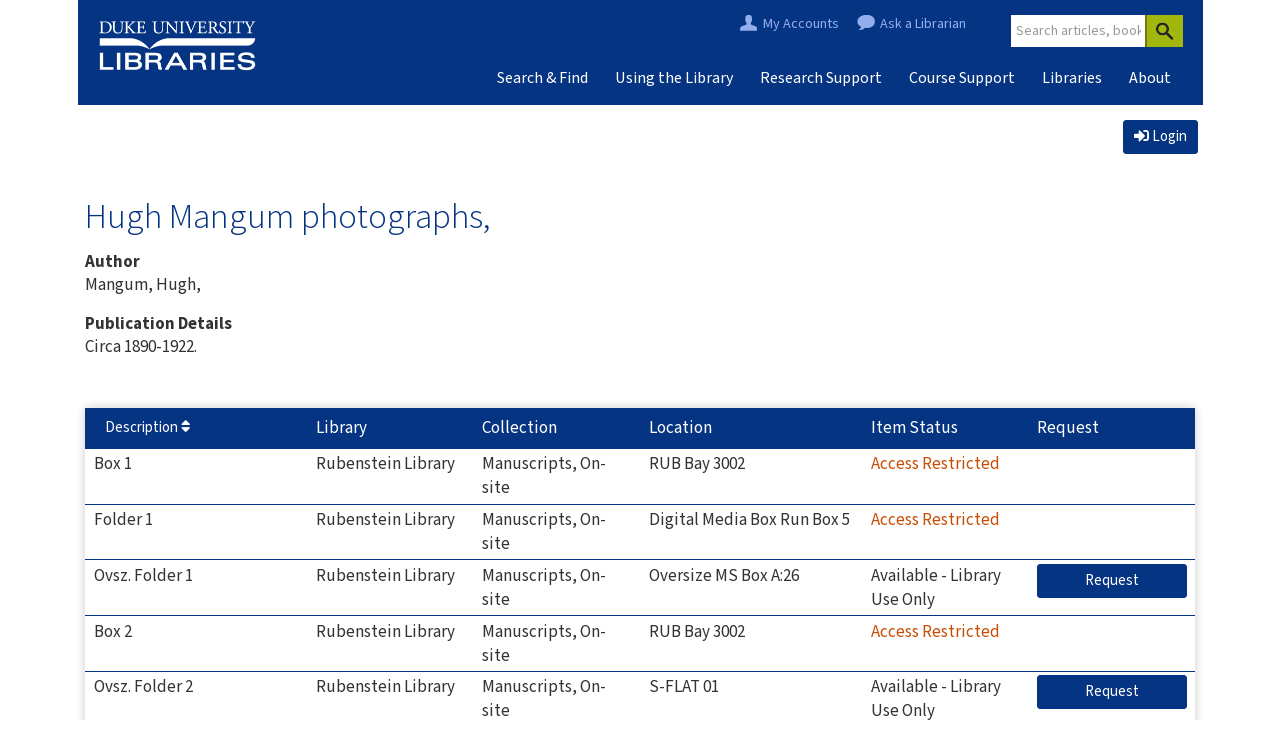

--- FILE ---
content_type: text/html; charset=UTF-8
request_url: https://requests.library.duke.edu/item/002247848
body_size: 16897
content:
<!DOCTYPE html>
<html lang="en">
	<head>
	  <meta charset="utf-8">
	  <meta name="viewport" content="width=device-width, initial-scale=1.0, user-scalable=yes">
		<title>Duke Requests</title>
		<link rel="stylesheet" href="/css/dul-bs5.style.css">
		<link rel="stylesheet" href="/css/dul.style.css">
		<link rel="stylesheet" href="/css/style2.css">
		
		<!-- Matomo -->
		<script>
			var _paq = window._paq = window._paq || [];
			/* tracker methods like "setCustomDimension" should be called before "trackPageView" */
			_paq.push(['trackPageView']);
			_paq.push(['enableLinkTracking']);
			(function() {
				var u="//analytics.lib.duke.edu/";
				_paq.push(['setTrackerUrl', u+'matomo.php']);
				_paq.push(['setSiteId', '51']);
				var d=document, g=d.createElement('script'), s=d.getElementsByTagName('script')[0];
				g.async=true; g.src=u+'matomo.js'; s.parentNode.insertBefore(g,s);
			})();
		</script>
		<!-- End Matomo Code -->
		
	</head>
	<body>
		<a href="#main-content" class="visually-hidden-focusable skip-link">Skip to main content</a>
	  <!-- This is the basic masthead filler that is replaced via javascript -->
		<div class="container-lg" id="mast">
			<div id="dul-masthead-filler" style="width: 100%; text-align: center;">
				<div class="dul-masthead-wrapper" style="height: 105px; max-width: 1320px; background-color:#053482; margin: 0 auto; margin-bottom: 1em;">
					<a href="//library.duke.edu/">
						<img src="//library.duke.edu/masthead/img/logo.png" alt="Duke University Libraries" id="dul-masthead-logo" style="float: left; margin: 20px;">
					</a>
				</div>
			</div>
		</div>
		<nav role="navigation" aria-label="User Tools">
	<div class="container-lg" style="margin-bottom: 1em;">
		<div class="row">
			<div class="col-md-6 btn-toolbar">
				<div class="btn-group btn-group-sm" role="group">
					
				</div>
			</div>
			<div class="col-md-6 text-end">
				<div class="btn-group btn-group-sm pull-right" role="group" aria-label="session buttons">
					
						<a class="btn btn-primary" href="/authenticate">
							<i class="fa fa-sign-in"></i>&nbsp;Login</a>
					
				</div>
			</div>
			
		</div>
	</div>
</nav>
		
		
		<main id="main-content">
			<!--  -->
<div class="container">
	
	
	
		
		
	
</div>

	<div class="container">
		<div class="row" style="margin-bottom: 1em;">
			
			
			
			<div class="col-md-12">
				<div><h1 class="display-4"><a id="title" href=https://find.library.duke.edu/catalog/DUKE002247848 target="_blank" >Hugh Mangum photographs, </a></h1></div>
				<div id="bib-info">
					<dl>
						
							<dt>Author</dt>
							<dd>Mangum, Hugh,</dd>
						

						
							<dt>Publication Details</dt>
							<dd>
								Circa 1890-1922.
								
								
							</dd>
						

						

						
					</dl>
				</div>
			</div>
		</div>
		
		
			<!-- <h3>Showing request options for: </h3>
			<a class="btn btn-primary" href="/authenticate">
				<i class="fa fa-sign-in"></i>&nbsp;Login to view request options for: 
			</a> -->
			<div id="itemDetail" data-mmsid=990022478480108501 data-for-detail={"borStatus":null,"illiadLinkBib":"https://duke.illiad.oclc.org/illiad/NDD/illiad.dll?Action=10&form=20&Value=GenericRequestTRLNLoan&CitedPages=CRS&ESPNumber=%28OCoLC%2936547504&ISSN=&IlliadForm=Logon&LoanTitle=Hugh%20Mangum%20photographs%2C&LoanAuthor=Mangum%2C%20Hugh%2C&LoanPublisher=Circa%201890-1922.&Location=https%3A%2F%2Frequests.library.duke.edu%2Fitem%2F002247848","sysid":"002247848","ilr":null,"userState":"D","multiVol":"Y","illiadScanUrl":"https://duke.illiad.oclc.org/illiad/NDD/illiad.dll?Action=10&form=23&Value=GenericRequestTRLNLoan&CitedPages=CRS&PhotoJournalTitle=Hugh%20Mangum%20photographs%2C%20&ESPNumber=%28OCoLC%2936547504&ISSN=&IlliadForm=Logon&LoanTitle=Hugh%20Mangum%20photographs%2C&LoanAuthor=Mangum%2C%20Hugh%2C&LoanPublisher=Circa%201890-1922.&Location=https%3A%2F%2Frequests.library.duke.edu%2Fitem%2F002247848","digitization":null,"paging":null,"userid":null,"homeLib":null,"aeonQueryBib":"rfe_dat=aleph:002247848&genre=manuscript&rft.title=Hugh%20Mangum%20photographs%2C&rft.au=Mangum%2C%20Hugh%2C&rft.description=10%20linear%20feet%20%281141%20items.%292%20gigabytes&rft.oclc=%28OCoLC%2936547504&rft.access=Access%20partially%20restricted.%20Negatives%20are%20closed%20to%20use.%20Use%20copies%20available.&rft.date=&rft.pub=Circa%201890-1922.","isStaff":null} data-libraries='{"SCL":{"name":"Rubenstein Library"}}'>
				<div id="mainItemsJson"></div>
				<div id="mainItems" class="itm-progress" data-ctrl-item-count=0>
					<div id="item-loading-indicator" class="loading-indicator" aria-live="polite" aria-busy="true">
						<div class="loading-message text-center" style="margin-bottom:0.5em;">
							<span id="item-loading-text">Loading item details…</span>
						</div>
						<div class="d-flex flex-column justify-content-center align-items-center" style="min-height:2.5em;">
							<div id="item-progress-status" class="text-center" style="display:none;"></div>
							<div id="item-spinner" class="spinner" style="margin:0 auto;"></div>
							<div id="item-progress-bar-container" class="w-100" style="display:none;">
								<div class="progress" style="height: 1.5em; background-color: #e9ecef; border-radius: 0.75em;">
									<div id="item-progress-bar" class="progress-bar bg-success" role="progressbar" style="width: 0%; transition: width 0.4s;" aria-valuenow="0" aria-valuemin="0" aria-valuemax="42"></div>
								</div>
							</div>
						</div>
					</div>
					<!-- Removed redundant 'may take several minutes' message -->
					<!-- The table and content will be rendered here after loading -->
				</div>
			</div>
			
		
		
		
	</div>

<div id="requestModal" tabindex="-1" role="dialog" class="modal fade" data-backdrop="false" aria-hidden="true">
	<div role="document" class="modal-dialog modal-lg">
		<div class="modal-content">
			<div class="modal-header">
				<h4 class="modal-title"></h4>
				<button type="button" class="btn-close" data-bs-dismiss="modal" aria-label="Close"></button>
			</div>
			<div class="modal-body">
				<div style="display: flex">
					<div id="request-onsite" class="request-type">
						<div id="request-onsite-map"></div>
						<div id="request-onsite-takeout">
							<h2>Request Item</h2>
							<p class="request-type-instructions">
								You can request this item be retrieved for you and held for pickup. When your item is ready, you'll receive an email letting you know it's available.
							</p>
							<p>Click below to place your request.</p>
							<a id="request-onsite-takeout-btn" class="btn btn-sm btn-block btn-primary"></a>
						</div>
					</div>
					<div id="request-scan" class="request-type">
						<h2>Scan and Deliver</h2>
						<div id="request-scan-instructions-avail" class="request-type-instructions">
							<p>If you're not able to come to campus, you can request that we scan a chapter or article from this item and send it to you electronically.</p>
							<p>Click below to fill out a scanning request.</p>
						</div>
						<div id="request-scan-instructions-unavail" class="request-type-instructions">
							<p>We may be able to get a portion of this item scanned and sent to you electronically, but we can't guarantee that we'll be successful.</p>
							<p>If you'd like us to try to get a scan for you from another library, click below to fill out a scanning request.</p>
						</div>
						<a id="request-scan-btn" href="https://duke.illiad.oclc.org/illiad/NDD/illiad.dll?Action=10&form=23&Value=GenericRequestTRLNLoan&CitedPages=CRS&PhotoJournalTitle=Hugh%20Mangum%20photographs%2C%20&ESPNumber=%28OCoLC%2936547504&ISSN=&IlliadForm=Logon&LoanTitle=Hugh%20Mangum%20photographs%2C&LoanAuthor=Mangum%2C%20Hugh%2C&LoanPublisher=Circa%201890-1922.&Location=https%3A%2F%2Frequests.library.duke.edu%2Fitem%2F002247848" class="btn btn-sm btn-block btn-primary">
							Request Scan
						</a>
					</div>
				</div>
			</div>
		</div>
	</div>
</div>
<div id="mapModal" tabindex="-1" role="dialog" class="modal fade" data-backdrop="false">
	<div role="document" class="modal-dialog">
		<div class="modal-content">
			<div class="modal-header">
                <button type="button" data-dismiss="modal" aria-label="Close" class="close"><span aria-hidden="true">&times;</span></button>
                <h4 class="modal-title"></h4>
            </div>
            <div class="modal-body">
            </div>
		</div>
	</div>
</div>
<div class="modal fade" tabindex="-1" role="dialog" id="requestProgressModal">
  <div class="modal-dialog" role="document">
    <div class="modal-content">
      <div class="modal-header">
        <button type="button" class="close" data-dismiss="modal" aria-label="Close"><span aria-hidden="true">&times;</span></button>
        <h4 class="modal-title">Discovery in Progress...</h4>
      </div>
      <div class="modal-body">
        <div class="response-message"></div>
        <div class="progress">
					<div class="progress-bar progress-bar-warning progress-bar-striped active" role="progressbar" aria-valuenow="100" aria-valuemin="0" aria-valuemax="100" style="width: 100%">
						<span class="sr-only">Please wait...</span>
						Please wait...
					</div>
				</div>
      </div>
      <div class="modal-footer">
        <button type="button" class="btn-close-refresh btn btn-primary" data-dismiss="modal" disabled>Please wait...</button>
      </div>
    </div><!-- /.modal-content -->
  </div><!-- /.modal-dialog -->
</div><!-- /.modal -->

<div class="modal fade" id="apiErrorModal" tabindex="-1" role="dialog">
  <div class="modal-dialog" role="document">
    <div class="modal-content">
      <div class="modal-header">
        <button type="button" class="close" data-dismiss="modal" aria-label="Close"><span aria-hidden="true">&times;</span></button>
        <h4 class="modal-title"></h4>
      </div>
      <div class="modal-body">
        <div class="alert alert-danger" role="alert">
          <h4>System Error</h4> <p>Unable to reach the backend service that handles the request.</p>
        </div>
      </div>
      <div class="modal-footer">
        <div class="info-alert">
          <button type="button" class="btn btn-default" data-dismiss="modal">Close</button>
        </div>
      </div>
    </div><!-- /.modal-content -->
  </div><!-- /.modal-dialog -->
</div><!-- /.modal -->


		</main>

		<footer id="footer-dulcet" class="container-lg" role="contentinfo">
  <div class="row">
    <div class="col-md-1">
      <a onclick="_paq.push(['trackEvent', 'Footer', 'Footer', 'Branding', 'Library Logo']);" href="http://library.duke.edu"><img alt="Duke University Libraries" src="/images/devillogo-60pct-60.png"></a>
    </div>
    <div class="col-md-2">
      <h2 class="h4"><a onClick="_paq.push(['trackEvent', 'Footer', 'Footer', 'Contact Info', 'Contact Us']);" href="//library.duke.edu/about/contact">Contact Us</a></h2>
    	<div>
    	  <small>411 Chapel Drive<br />Durham, NC 27708<br />(919) 660-5870<br />Perkins Library Service Desk</small>
    	</div>
    </div>
    <div class="col-md-4">
      <h2 class="h4"><a onClick="_paq.push(['trackEvent', 'Footer', 'Services', 'Services Portal']);" href="//library.duke.edu/services">Services for...</a></h2>
        <div class="row">
          <div class="col-md-6">
          	<ul class="list-unstyled">
          		<li><a onClick="_paq.push(['trackEvent', 'Footer', 'Services', 'Faculty Instructors']);" href="//library.duke.edu/services/faculty">Faculty &amp; Instructors</a></li>
          		<li><a onClick="_paq.push(['trackEvent', 'Footer', 'Footer', 'Services', 'Graduate Students']);" href="//library.duke.edu/services/graduate">Graduate Students</a></li>
          		<li><a onClick="_paq.push(['trackEvent', 'Footer', 'Footer', 'Services', 'Undergraduate Students']);" href="//library.duke.edu/services/undergraduate">Undergraduate Students</a></li>
          		<li><a onClick="_paq.push(['trackEvent', 'Footer', 'Footer', 'Services', 'International Students']);" href="//library.duke.edu/services/international">International Students</a></li>
          	</ul>
          </div>
          <div class="col-md-6">
          	<ul class="list-unstyled">
          		<li><a onClick="_paq.push(['trackEvent', 'Footer', 'Footer', 'Services', 'Alumni']);" href="//library.duke.edu/services/alumni">Alumni</a></li>
          		<li><a onClick="_paq.push(['trackEvent', 'Footer', 'Footer', 'Services', 'Donors']);" href="//library.duke.edu/services/donors">Donors</a></li>
          		<li><a onClick="_paq.push(['trackEvent', 'Footer', 'Footer', 'Services', 'Visitors']);" href="//library.duke.edu/services/visitors">Visitors</a></li>
          		<li><a onClick="_paq.push(['trackEvent', 'Footer', 'Footer', 'Services', 'Patrons with Disabilities']);" href="//library.duke.edu/services/disabilities">Patrons with Disabilities</a></li>
          	</ul>
          </div>
        </div>
    </div>
    <div class="col-md-3">
      <div class="social-media-icons">

      	<a onClick="_paq.push(['trackEvent', 'Footer', 'Footer', 'Social', 'LinkedIn']);" href="https://www.linkedin.com/company/duke-university-libraries/" title="LinkedIn"><i class="fa fa-lg fa-linkedin-square"><span class="sr-only">LinkedIn</span></i></a>

      	<a onClick="_paq.push(['trackEvent', 'Footer', 'Footer', 'Social', 'Facebook']);" href="https://www.facebook.com/dukelibraries" title="Facebook"><i class="fa fa-lg fa-facebook-square"><span class="sr-only">Facebook</span></i></a>

      	<a onClick="_paq.push(['trackEvent', 'Footer', 'Footer', 'Social', 'Youtube']);" href="http://www.youtube.com/user/DukeUnivLibraries" title="YouTube"><i class="fa fa-lg fa-youtube-square"><span class="sr-only">YouTube</span></i></a>

      	<a onClick="_paq.push(['trackEvent', 'Footer', 'Footer', 'Social', 'Flickr']);" href="http://www.flickr.com/photos/dukeunivlibraries/" title="Flickr"><i class="fa fa-lg fa-flickr"><span class="sr-only">Flickr</span></i></a>

      	<a onClick="_paq.push(['trackEvent', 'Footer', 'Footer', 'Social', 'Instagram']);" href="https://instagram.com/dukelibraries" title="Instagram"><i class="fa fa-lg fa-instagram"><span class="sr-only">Instagram</span></i></a>

      	<a onClick="_paq.push(['trackEvent', 'Footer', 'Footer', 'Social', 'RSS']);" href="https://blogs.library.duke.edu/" title="RSS"><i class="fa fa-lg fa-rss-square"><span class="sr-only">RSS</span></i></a>

      </div>

      <div class="newsletter-signup">
        <a href="//library.duke.edu/about/sign-our-newsletter" onClick="_paq.push(['trackEvent', 'Footer', 'Footer', 'Social', 'Email List']);">Join Our Email List</a>
      </div>

      <ul class="list-unstyled">
      	<li><a onClick="_paq.push(['trackEvent', 'Footer', 'Footer', 'Links', 'Re-use and Attribution']);" href="//library.duke.edu/about/reuse-attribution">Re-use &amp; Attribution</a> / <a onClick="_paq.push(['trackEvent', 'Footer', 'Footer', 'Links', 'Privacy']);" href="//library.duke.edu/about/privacy">Privacy</a></li>
      	<li><a onClick="_paq.push(['trackEvent', 'Footer', 'Footer', 'Links', 'Support the Libraries']);" href="//library.duke.edu/support">Support the Libraries</a></li>
      </ul>
      <a onClick="_paq.push(['trackEvent', 'Footer', 'Footer', 'Links', 'Creative Commons']);" rel="license" href="http://creativecommons.org/licenses/by-nc-sa/3.0/deed.en_US" ><img alt="Creative Commons License" style="border-width:0" src="https://licensebuttons.net/l/by-nc-sa/3.0/80x15.png" title="This work is licensed under a Creative Commons Attribution-NonCommercial-ShareAlike 3.0 Unported License" /></a>
    </div>
    <div class="col-md-2">
      <div id="duke-logo">
      	<a onClick="_paq.push(['trackEvent', 'Footer', 'Footer', 'Branding', 'Duke Logo']);" href="http://www.duke.edu"><img src="/images/dukelogo_vert_60pct_140.png" alt="Duke University" /></a>
      </div>
    </div>
  </div>
</footer>


		<!-- https://github.com/duke-libraries/dul-masthead -->
		<!--script src="//library.duke.edu/masthead/load-masthead.js.php?fixed=false&width=1280&onl91i" defer="defer"></script-->
		<script async src="//masthead.lib.duke.edu?fixed=false&width=1320"></script>

		<!-- Grab jQuery from a CDN -->
		<script src="https://code.jquery.com/jquery-3.7.1.min.js" integrity="sha256-/JqT3SQfawRcv/BIHPThkBvs0OEvtFFmqPF/lYI/Cxo=" crossorigin="anonymous"></script>

		<!-- Latest compiled and minified JavaScript -->
		<script src="https://cdn.jsdelivr.net/npm/bootstrap@5.3.3/dist/js/bootstrap.bundle.min.js" integrity="sha384-YvpcrYf0tY3lHB60NNkmXc5s9fDVZLESaAA55NDzOxhy9GkcIdslK1eN7N6jIeHz" crossorigin="anonymous"></script>

		<!-- Font Awesome -->
		<script src="https://kit.fontawesome.com/d9ab24eaaa.js" crossorigin="anonymous"></script>

		<script src="/javascripts/dulcet.script.js"></script>
		<script type="text/javascript" src="/javascripts/main2.js"></script>
		<script type="text/javascript" src="/javascripts/request2.js"></script>
	</body>
</html>


--- FILE ---
content_type: text/html; charset=UTF-8
request_url: https://requests.library.duke.edu/item-detail
body_size: 19231
content:
{"recInfo":{"itmCntOther":0,"itmCntMap":0,"cItmCnt":30,"userState":"D","multiVol":"Y","totalRecCnt":42,"itmCntAlma":0,"blocked":"N","itmCntDesc":30,"hasMore":1,"itmCntAeon":2,"itmCntDspTotal":2,"reqType":"item","mmsid":"990022478480108501","itmCntLSC":0},"show_ill":0,"illiadScanUrl":"https://duke.illiad.oclc.org/illiad/NDD/illiad.dll?Action=10&form=23&Value=GenericRequestTRLNLoan&CitedPages=CRS&PhotoJournalTitle=Hugh%20Mangum%20photographs%2C%20&ESPNumber=%28OCoLC%2936547504&ISSN=&IlliadForm=Logon&LoanTitle=Hugh%20Mangum%20photographs%2C&LoanAuthor=Mangum%2C%20Hugh%2C&LoanPublisher=Circa%201890-1922.&Location=https%3A%2F%2Frequests.library.duke.edu%2Fitem%2F002247848","show_lsc_guest":0,"sysid":"002247848","userid":"","homeLib":"","holdings":[{"requestType":"none","collName":"Manuscripts, On-site","in_temp_location":false,"display":"Y","recKey":"23612083030008501","tmp_process_type":"","tmp_base_status":{"value":"1","desc":"Item in place"},"tmpEnumeration_a":"1","availStatus":"Access Restricted","collCode":"PRMS","subLibName":"Rubenstein Library","itemAvail":"N","tmp_due_date_policy":null,"tmp_policy":{"value":"02","desc":"Non-circulating"},"mapCallNumber":"","subLibCode":"SCL","tmp_awaiting_reshelving":false,"holdId":"22612083040008501","barcode":"D03211286N","description":"Box 1","callNumber":"RUB Bay 3002"},{"itemAvail":"N","tmp_policy":{"value":"02","desc":"Non-circulating"},"tmp_due_date_policy":null,"mapCallNumber":"","tmp_awaiting_reshelving":false,"subLibCode":"SCL","barcode":"D05178551W","description":"Folder 1","holdId":"22923411980008501","callNumber":"Digital Media Box Run Box 5","requestType":"none","in_temp_location":false,"collName":"Manuscripts, On-site","tmp_process_type":"","recKey":"23923411960008501","tmp_base_status":{"desc":"Item in place","value":"1"},"display":"Y","availStatus":"Access Restricted","tmpEnumeration_a":"1","subLibName":"Rubenstein Library","collCode":"PRMS"},{"recKey":"23612083070008501","tmp_base_status":{"desc":"Item in place","value":"1"},"availStatus":"Available - Library Use Only","tmpEnumeration_a":"1","subLibName":"Rubenstein Library","collCode":"PRMS","tmp_due_date_policy":null,"barcode":"D04648862","holdId":"22612083100008501","subLibCode":"SCL","requestType":"aeon","tmp_process_type":"","aeon_query":"rfe_dat=aleph:002247848&genre=manuscript&rft.title=Hugh%20Mangum%20photographs%2C&rft.au=Mangum%2C%20Hugh%2C&rft.description=10%20linear%20feet%20%281141%20items.%292%20gigabytes&rft.oclc=%28OCoLC%2936547504&rft.access=Access%20partially%20restricted.%20Negatives%20are%20closed%20to%20use.%20Use%20copies%20available.&rft.date=&rft.pub=Circa%201890-1922.&rft.site=SCL&rft.barcode=D04648862&rft.volume=Ovsz.%20Folder%201&rft.callnum=Oversize%20MS%20Box%20A%3A26&rft.collcode=PRMS","display":"Y","collName":"Manuscripts, On-site","in_temp_location":false,"itemAvail":"Y","mapCallNumber":"","tmp_policy":{"desc":"Reading Room use only","value":"08"},"description":"Ovsz. Folder 1","tmp_awaiting_reshelving":false,"callNumber":"Oversize MS Box A:26"},{"tmpEnumeration_a":"2","availStatus":"Access Restricted","collCode":"PRMS","subLibName":"Rubenstein Library","requestType":"none","display":"Y","tmp_process_type":"","recKey":"23612083020008501","tmp_base_status":{"desc":"Item in place","value":"1"},"collName":"Manuscripts, On-site","in_temp_location":false,"holdId":"22612083040008501","description":"Box 2","barcode":"D03211287O","subLibCode":"SCL","tmp_awaiting_reshelving":false,"callNumber":"RUB Bay 3002","itemAvail":"N","mapCallNumber":"","tmp_due_date_policy":null,"tmp_policy":{"desc":"Non-circulating","value":"02"}},{"tmp_due_date_policy":null,"barcode":"D04244403L","holdId":"22612083060008501","subLibCode":"SCL","tmp_base_status":{"desc":"Item in place","value":"1"},"recKey":"23612083050008501","availStatus":"Available - Library Use Only","tmpEnumeration_a":"2","subLibName":"Rubenstein Library","collCode":"PRMS","itemAvail":"Y","mapCallNumber":"","tmp_policy":{"desc":"Reading Room use only","value":"08"},"description":"Ovsz. Folder 2","tmp_awaiting_reshelving":false,"callNumber":"S-FLAT 01","requestType":"aeon","tmp_process_type":"","aeon_query":"rfe_dat=aleph:002247848&genre=manuscript&rft.title=Hugh%20Mangum%20photographs%2C&rft.au=Mangum%2C%20Hugh%2C&rft.description=10%20linear%20feet%20%281141%20items.%292%20gigabytes&rft.oclc=%28OCoLC%2936547504&rft.access=Access%20partially%20restricted.%20Negatives%20are%20closed%20to%20use.%20Use%20copies%20available.&rft.date=&rft.pub=Circa%201890-1922.&rft.site=SCL&rft.barcode=D04244403L&rft.volume=Ovsz.%20Folder%202&rft.callnum=S-FLAT%2001&rft.collcode=PRMS","display":"Y","collName":"Manuscripts, On-site","in_temp_location":false},{"collCode":"PRMS","subLibName":"Rubenstein Library","availStatus":"Access Restricted","tmpEnumeration_a":"3","display":"Y","tmp_process_type":"","tmp_base_status":{"desc":"Item in place","value":"1"},"recKey":"23612083010008501","collName":"Manuscripts, On-site","in_temp_location":false,"requestType":"none","callNumber":"RUB Bay 3002","holdId":"22612083040008501","barcode":"D03211288P","description":"Box 3","subLibCode":"SCL","tmp_awaiting_reshelving":false,"mapCallNumber":"","tmp_due_date_policy":null,"tmp_policy":{"value":"02","desc":"Non-circulating"},"itemAvail":"N"},{"subLibName":"Rubenstein Library","collCode":"PRMS","tmpEnumeration_a":"4","availStatus":"Access Restricted","tmp_base_status":{"value":"1","desc":"Item in place"},"tmp_process_type":"","recKey":"23612083000008501","display":"Y","collName":"Manuscripts, On-site","in_temp_location":false,"requestType":"none","callNumber":"RUB Bay 3002","description":"Box 4","barcode":"D03211289Q","holdId":"22612083040008501","tmp_awaiting_reshelving":false,"subLibCode":"SCL","mapCallNumber":"","tmp_policy":{"value":"02","desc":"Non-circulating"},"tmp_due_date_policy":null,"itemAvail":"N"},{"tmp_policy":{"desc":"Non-circulating","value":"02"},"tmp_due_date_policy":null,"mapCallNumber":"","itemAvail":"N","callNumber":"RUB Bay 3002","tmp_awaiting_reshelving":false,"subLibCode":"SCL","description":"Box 5","barcode":"D03211290I","holdId":"22612083040008501","in_temp_location":false,"collName":"Manuscripts, On-site","recKey":"23612082990008501","tmp_process_type":"","tmp_base_status":{"value":"1","desc":"Item in place"},"display":"Y","requestType":"none","subLibName":"Rubenstein Library","collCode":"PRMS","tmpEnumeration_a":"5","availStatus":"Access Restricted"},{"tmp_due_date_policy":null,"tmp_policy":{"value":"02","desc":"Non-circulating"},"mapCallNumber":"","itemAvail":"N","callNumber":"RUB Bay 3002","subLibCode":"SCL","tmp_awaiting_reshelving":false,"holdId":"22612083040008501","barcode":"D03211291J","description":"Box 6","in_temp_location":false,"collName":"Manuscripts, On-site","display":"Y","tmp_base_status":{"value":"1","desc":"Item in place"},"tmp_process_type":"","recKey":"23612082980008501","requestType":"none","collCode":"PRMS","subLibName":"Rubenstein Library","tmpEnumeration_a":"6","availStatus":"Access Restricted"},{"callNumber":"RUB Bay 3002","description":"Box 7","barcode":"D03211292K","holdId":"22612083040008501","tmp_awaiting_reshelving":false,"subLibCode":"SCL","mapCallNumber":"","tmp_policy":{"value":"02","desc":"Non-circulating"},"tmp_due_date_policy":null,"itemAvail":"N","subLibName":"Rubenstein Library","collCode":"PRMS","availStatus":"Access Restricted","tmpEnumeration_a":"7","tmp_process_type":"","recKey":"23612082970008501","tmp_base_status":{"value":"1","desc":"Item in place"},"display":"Y","collName":"Manuscripts, On-site","in_temp_location":false,"requestType":"none"},{"requestType":"none","in_temp_location":false,"collName":"Manuscripts, On-site","display":"Y","tmp_process_type":"","tmp_base_status":{"desc":"Item in place","value":"1"},"recKey":"23612082960008501","tmpEnumeration_a":"8","availStatus":"Access Restricted","collCode":"PRMS","subLibName":"Rubenstein Library","itemAvail":"N","tmp_due_date_policy":null,"tmp_policy":{"value":"02","desc":"Non-circulating"},"mapCallNumber":"","subLibCode":"SCL","tmp_awaiting_reshelving":false,"holdId":"22612083040008501","description":"Box 8","barcode":"D03211293L","callNumber":"RUB Bay 3002"},{"tmp_process_type":"","recKey":"23612082950008501","tmp_base_status":{"desc":"Item in place","value":"1"},"display":"Y","in_temp_location":false,"collName":"Manuscripts, On-site","requestType":"none","subLibName":"Rubenstein Library","collCode":"PRMS","availStatus":"Access Restricted","tmpEnumeration_a":"9","mapCallNumber":"","tmp_policy":{"desc":"Non-circulating","value":"02"},"tmp_due_date_policy":null,"itemAvail":"N","callNumber":"RUB Bay 3002","description":"Box 9","barcode":"D03211294M","holdId":"22612083040008501","tmp_awaiting_reshelving":false,"subLibCode":"SCL"},{"requestType":"none","display":"Y","recKey":"23612082940008501","tmp_process_type":"","tmp_base_status":{"desc":"Item in place","value":"1"},"collName":"Manuscripts, On-site","in_temp_location":false,"tmpEnumeration_a":"10","availStatus":"Access Restricted","collCode":"PRMS","subLibName":"Rubenstein Library","itemAvail":"N","mapCallNumber":"","tmp_due_date_policy":null,"tmp_policy":{"desc":"Non-circulating","value":"02"},"holdId":"22612083040008501","description":"Box 10","barcode":"D03211295N","subLibCode":"SCL","tmp_awaiting_reshelving":false,"callNumber":"RUB Bay 3002"},{"in_temp_location":false,"collName":"Manuscripts, On-site","display":"Y","recKey":"23612082930008501","tmp_process_type":"","tmp_base_status":{"value":"1","desc":"Item in place"},"requestType":"none","collCode":"PRMS","subLibName":"Rubenstein Library","tmpEnumeration_a":"11","availStatus":"Access Restricted","tmp_due_date_policy":null,"tmp_policy":{"desc":"Non-circulating","value":"02"},"mapCallNumber":"","itemAvail":"N","callNumber":"RUB Bay 3002","subLibCode":"SCL","tmp_awaiting_reshelving":false,"holdId":"22612083040008501","description":"Box 11","barcode":"D03211296O"},{"in_temp_location":false,"collName":"Manuscripts, On-site","display":"Y","recKey":"23612082920008501","tmp_process_type":"","tmp_base_status":{"desc":"Item in place","value":"1"},"requestType":"none","collCode":"PRMS","subLibName":"Rubenstein Library","tmpEnumeration_a":"12","availStatus":"Access Restricted","tmp_due_date_policy":null,"tmp_policy":{"value":"02","desc":"Non-circulating"},"mapCallNumber":"","itemAvail":"N","callNumber":"RUB Bay 3002","subLibCode":"SCL","tmp_awaiting_reshelving":false,"holdId":"22612083040008501","description":"Box 12","barcode":"D03211297P"},{"mapCallNumber":"","tmp_policy":{"desc":"Non-circulating","value":"02"},"tmp_due_date_policy":null,"itemAvail":"N","callNumber":"RUB Bay 3002","description":"Box 13","barcode":"D03211298Q","holdId":"22612083040008501","tmp_awaiting_reshelving":false,"subLibCode":"SCL","tmp_base_status":{"value":"1","desc":"Item in place"},"tmp_process_type":"","recKey":"23612082910008501","display":"Y","in_temp_location":false,"collName":"Manuscripts, On-site","requestType":"none","subLibName":"Rubenstein Library","collCode":"PRMS","availStatus":"Access Restricted","tmpEnumeration_a":"13"},{"collCode":"PRMS","subLibName":"Rubenstein Library","availStatus":"Access Restricted","tmpEnumeration_a":"14","in_temp_location":false,"collName":"Manuscripts, On-site","display":"Y","recKey":"23612082900008501","tmp_process_type":"","tmp_base_status":{"value":"1","desc":"Item in place"},"requestType":"none","callNumber":"RUB Bay 3002","subLibCode":"SCL","tmp_awaiting_reshelving":false,"holdId":"22612083040008501","barcode":"D03211299R","description":"Box 14","tmp_due_date_policy":null,"tmp_policy":{"value":"02","desc":"Non-circulating"},"mapCallNumber":"","itemAvail":"N"},{"tmpEnumeration_a":"15","availStatus":"Access Restricted","subLibName":"Rubenstein Library","collCode":"PRMS","requestType":"none","collName":"Manuscripts, On-site","in_temp_location":false,"recKey":"23612082890008501","tmp_process_type":"","tmp_base_status":{"desc":"Item in place","value":"1"},"display":"Y","tmp_awaiting_reshelving":false,"subLibCode":"SCL","barcode":"D03018217M","description":"Box 15","holdId":"22612083040008501","callNumber":"RUB Bay 3002","itemAvail":"N","tmp_policy":{"desc":"Non-circulating","value":"02"},"tmp_due_date_policy":null,"mapCallNumber":""},{"holdId":"22612083040008501","description":"Box 16","barcode":"D046676871","subLibCode":"SCL","tmp_awaiting_reshelving":false,"callNumber":"RUB Bay 3002","itemAvail":"N","mapCallNumber":"","tmp_due_date_policy":null,"tmp_policy":{"desc":"Non-circulating","value":"02"},"tmpEnumeration_a":"16","availStatus":"Access Restricted","collCode":"PRMS","subLibName":"Rubenstein Library","requestType":"none","display":"Y","tmp_base_status":{"value":"1","desc":"Item in place"},"tmp_process_type":"","recKey":"23612082870008501","in_temp_location":false,"collName":"Manuscripts, On-site"},{"requestType":"none","display":"Y","tmp_base_status":{"desc":"Item in place","value":"1"},"tmp_process_type":"","recKey":"23612082860008501","in_temp_location":false,"collName":"Manuscripts, On-site","availStatus":"Access Restricted","tmpEnumeration_a":"17","collCode":"PRMS","subLibName":"Rubenstein Library","itemAvail":"N","mapCallNumber":"","tmp_due_date_policy":null,"tmp_policy":{"value":"02","desc":"Non-circulating"},"holdId":"22612083040008501","description":"Box 17","barcode":"D046682980","subLibCode":"SCL","tmp_awaiting_reshelving":false,"callNumber":"RUB Bay 3002"},{"itemAvail":"N","tmp_policy":{"desc":"Non-circulating","value":"02"},"tmp_due_date_policy":null,"mapCallNumber":"","tmp_awaiting_reshelving":false,"subLibCode":"SCL","barcode":"D046682991","description":"Box 18","holdId":"22612083040008501","callNumber":"RUB Bay 3002","requestType":"none","collName":"Manuscripts, On-site","in_temp_location":false,"tmp_process_type":"","tmp_base_status":{"desc":"Item in place","value":"1"},"recKey":"23612082880008501","display":"Y","availStatus":"Access Restricted","tmpEnumeration_a":"18","subLibName":"Rubenstein Library","collCode":"PRMS"},{"requestType":"none","collName":"Manuscripts, On-site","in_temp_location":false,"display":"Y","recKey":"23612082850008501","tmp_process_type":"","tmp_base_status":{"desc":"Item in place","value":"1"},"availStatus":"Access Restricted","tmpEnumeration_a":"19","collCode":"PRMS","subLibName":"Rubenstein Library","itemAvail":"N","tmp_due_date_policy":null,"tmp_policy":{"value":"02","desc":"Non-circulating"},"mapCallNumber":"","subLibCode":"SCL","tmp_awaiting_reshelving":false,"holdId":"22612083040008501","barcode":"D04668303U","description":"Box 19","callNumber":"RUB Bay 3002"},{"collCode":"PRMS","subLibName":"Rubenstein Library","availStatus":"Access Restricted","tmpEnumeration_a":"20","display":"Y","tmp_base_status":{"value":"1","desc":"Item in place"},"tmp_process_type":"","recKey":"23612082840008501","in_temp_location":false,"collName":"Manuscripts, On-site","requestType":"none","callNumber":"RUB Bay 3002","holdId":"22612083040008501","barcode":"D04668285$","description":"Box 20","subLibCode":"SCL","tmp_awaiting_reshelving":false,"mapCallNumber":"","tmp_due_date_policy":null,"tmp_policy":{"value":"02","desc":"Non-circulating"},"itemAvail":"N"},{"availStatus":"Access Restricted","tmpEnumeration_a":"21","collCode":"PRMS","subLibName":"Rubenstein Library","requestType":"none","display":"Y","tmp_process_type":"","recKey":"23612082830008501","tmp_base_status":{"value":"1","desc":"Item in place"},"in_temp_location":false,"collName":"Manuscripts, On-site","holdId":"22612083040008501","barcode":"D04668286/","description":"Box 21","subLibCode":"SCL","tmp_awaiting_reshelving":false,"callNumber":"RUB Bay 3002","itemAvail":"N","mapCallNumber":"","tmp_due_date_policy":null,"tmp_policy":{"desc":"Non-circulating","value":"02"}},{"tmp_policy":{"value":"02","desc":"Non-circulating"},"tmp_due_date_policy":null,"mapCallNumber":"","itemAvail":"N","callNumber":"RUB Bay 3002","tmp_awaiting_reshelving":false,"subLibCode":"SCL","barcode":"D04668287+","description":"Box 22","holdId":"22612083040008501","collName":"Manuscripts, On-site","in_temp_location":false,"tmp_process_type":"","tmp_base_status":{"desc":"Item in place","value":"1"},"recKey":"23612082820008501","display":"Y","requestType":"none","subLibName":"Rubenstein Library","collCode":"PRMS","tmpEnumeration_a":"22","availStatus":"Access Restricted"},{"requestType":"none","in_temp_location":false,"collName":"Manuscripts, On-site","tmp_process_type":"","tmp_base_status":{"value":"1","desc":"Item in place"},"recKey":"23612082810008501","display":"Y","tmpEnumeration_a":"23","availStatus":"Access Restricted","subLibName":"Rubenstein Library","collCode":"PRMS","itemAvail":"N","tmp_policy":{"value":"02","desc":"Non-circulating"},"tmp_due_date_policy":null,"mapCallNumber":"","tmp_awaiting_reshelving":false,"subLibCode":"SCL","barcode":"D04668288%","description":"Box 23","holdId":"22612083040008501","callNumber":"RUB Bay 3002"},{"barcode":"D046682890","description":"Box 24","holdId":"22612083040008501","tmp_awaiting_reshelving":false,"subLibCode":"SCL","callNumber":"RUB Bay 3002","itemAvail":"N","mapCallNumber":"","tmp_policy":{"desc":"Non-circulating","value":"02"},"tmp_due_date_policy":null,"tmpEnumeration_a":"24","availStatus":"Access Restricted","subLibName":"Rubenstein Library","collCode":"PRMS","requestType":"none","tmp_process_type":"","recKey":"23612082800008501","tmp_base_status":{"value":"1","desc":"Item in place"},"display":"Y","collName":"Manuscripts, On-site","in_temp_location":false},{"collCode":"PRMS","subLibName":"Rubenstein Library","tmpEnumeration_a":"25","availStatus":"Access Restricted","display":"Y","tmp_base_status":{"desc":"Item in place","value":"1"},"tmp_process_type":"","recKey":"23612082790008501","collName":"Manuscripts, On-site","in_temp_location":false,"requestType":"none","callNumber":"RUB Bay 3002","holdId":"22612083040008501","description":"Box 25","barcode":"D04668290Z","subLibCode":"SCL","tmp_awaiting_reshelving":false,"mapCallNumber":"","tmp_due_date_policy":null,"tmp_policy":{"desc":"Non-circulating","value":"02"},"itemAvail":"N"},{"holdId":"22612083040008501","barcode":"D04668291-","description":"Box 26","subLibCode":"SCL","tmp_awaiting_reshelving":false,"callNumber":"RUB Bay 3002","itemAvail":"N","mapCallNumber":"","tmp_due_date_policy":null,"tmp_policy":{"desc":"Non-circulating","value":"02"},"availStatus":"Access Restricted","tmpEnumeration_a":"26","collCode":"PRMS","subLibName":"Rubenstein Library","requestType":"none","display":"Y","tmp_base_status":{"desc":"Item in place","value":"1"},"tmp_process_type":"","recKey":"23612082770008501","in_temp_location":false,"collName":"Manuscripts, On-site"},{"requestType":"none","in_temp_location":false,"collName":"Manuscripts, On-site","display":"Y","tmp_base_status":{"value":"1","desc":"Item in place"},"tmp_process_type":"","recKey":"23612082760008501","availStatus":"Access Restricted","tmpEnumeration_a":"27","collCode":"PRMS","subLibName":"Rubenstein Library","itemAvail":"N","tmp_due_date_policy":null,"tmp_policy":{"desc":"Non-circulating","value":"02"},"mapCallNumber":"","subLibCode":"SCL","tmp_awaiting_reshelving":false,"holdId":"22612083040008501","description":"Box 27","barcode":"D04668292.","callNumber":"RUB Bay 3002"}],"isStaff":"","multi_vol":"Y"}

--- FILE ---
content_type: text/html; charset=UTF-8
request_url: https://requests.library.duke.edu/item-detail
body_size: 10393
content:
{"isStaff":"","multi_vol":"Y","holdings":[{"recKey":"23923411970008501","tmp_base_status":{"desc":"Item in place","value":"1"},"subLibName":"Rubenstein Library","collCode":"PRDR","availStatus":"Available - Library Use Only","tmpEnumeration_a":"RL00841-SET-0001","tmp_due_date_policy":null,"barcode":"RL00841-SET-0001","holdId":"22923411990008501","subLibCode":"SCL","tmp_process_type":"","aeon_query":"rfe_dat=aleph:002247848&genre=manuscript&rft.title=Hugh%20Mangum%20photographs%2C&rft.au=Mangum%2C%20Hugh%2C&rft.description=10%20linear%20feet%20%281141%20items.%292%20gigabytes&rft.oclc=%28OCoLC%2936547504&rft.access=Access%20partially%20restricted.%20Negatives%20are%20closed%20to%20use.%20Use%20copies%20available.&rft.date=&rft.pub=Circa%201890-1922.&rft.site=SCL&rft.barcode=RL00841-SET-0001&rft.volume=Digital%20Materials%20Set%20RL00841-SET-0001&rft.callnum=Dark%20Archive&rft.collcode=PRDR","display":"Y","in_temp_location":false,"collName":"Electronic Records Server","requestType":"aeon","mapCallNumber":"","tmp_policy":{"desc":"Reading Room use only","value":"08"},"itemAvail":"Y","callNumber":"Dark Archive","description":"Digital Materials Set RL00841-SET-0001","tmp_awaiting_reshelving":false},{"itemAvail":"N","mapCallNumber":"","tmp_due_date_policy":null,"tmp_policy":{"value":"02","desc":"Non-circulating"},"holdId":"22612083040008501","description":"Box 28","barcode":"D04668293","subLibCode":"SCL","tmp_awaiting_reshelving":false,"callNumber":"RUB Bay 3002","requestType":"none","display":"Y","tmp_process_type":"","recKey":"23612082750008501","tmp_base_status":{"desc":"Item in place","value":"1"},"collName":"Manuscripts, On-site","in_temp_location":false,"availStatus":"Access Restricted","tmpEnumeration_a":"28","collCode":"PRMS","subLibName":"Rubenstein Library"},{"mapCallNumber":"","tmp_policy":{"desc":"Non-circulating","value":"02"},"tmp_due_date_policy":null,"itemAvail":"N","callNumber":"RUB Bay 3002","description":"Box 29","barcode":"D04668294$","holdId":"22612083040008501","tmp_awaiting_reshelving":false,"subLibCode":"SCL","tmp_process_type":"","recKey":"23612082740008501","tmp_base_status":{"value":"1","desc":"Item in place"},"display":"Y","collName":"Manuscripts, On-site","in_temp_location":false,"requestType":"none","subLibName":"Rubenstein Library","collCode":"PRMS","tmpEnumeration_a":"29","availStatus":"Access Restricted"},{"tmp_process_type":"","recKey":"23612082730008501","tmp_base_status":{"value":"1","desc":"Item in place"},"display":"Y","in_temp_location":false,"collName":"Manuscripts, On-site","requestType":"none","subLibName":"Rubenstein Library","collCode":"PRMS","availStatus":"Access Restricted","tmpEnumeration_a":"30","mapCallNumber":"","tmp_policy":{"value":"02","desc":"Non-circulating"},"tmp_due_date_policy":null,"itemAvail":"N","callNumber":"RUB Bay 3002","description":"Box 30","barcode":"D04668295/","holdId":"22612083040008501","tmp_awaiting_reshelving":false,"subLibCode":"SCL"},{"callNumber":"RUB Bay 3002","tmp_awaiting_reshelving":false,"subLibCode":"SCL","description":"Box 31","barcode":"D04668296+","holdId":"22612083040008501","tmp_policy":{"desc":"Non-circulating","value":"02"},"tmp_due_date_policy":null,"mapCallNumber":"","itemAvail":"N","subLibName":"Rubenstein Library","collCode":"PRMS","availStatus":"Access Restricted","tmpEnumeration_a":"31","in_temp_location":false,"collName":"Manuscripts, On-site","tmp_process_type":"","recKey":"23612082720008501","tmp_base_status":{"value":"1","desc":"Item in place"},"display":"Y","requestType":"none"},{"recKey":"23612082710008501","tmp_process_type":"","tmp_base_status":{"desc":"Item in place","value":"1"},"display":"Y","collName":"Manuscripts, On-site","in_temp_location":false,"requestType":"none","subLibName":"Rubenstein Library","collCode":"PRMS","availStatus":"Access Restricted","tmpEnumeration_a":"32","mapCallNumber":"","tmp_policy":{"desc":"Non-circulating","value":"02"},"tmp_due_date_policy":null,"itemAvail":"N","callNumber":"RUB Bay 3002","barcode":"D04668297%","description":"Box 32","holdId":"22612083040008501","tmp_awaiting_reshelving":false,"subLibCode":"SCL"},{"callNumber":"RUB Bay 3002","description":"Box 33","barcode":"D04668304V","holdId":"22612083040008501","tmp_awaiting_reshelving":false,"subLibCode":"SCL","mapCallNumber":"","tmp_policy":{"desc":"Non-circulating","value":"02"},"tmp_due_date_policy":null,"itemAvail":"N","subLibName":"Rubenstein Library","collCode":"PRMS","availStatus":"Access Restricted","tmpEnumeration_a":"33","recKey":"23612082700008501","tmp_process_type":"","tmp_base_status":{"desc":"Item in place","value":"1"},"display":"Y","collName":"Manuscripts, On-site","in_temp_location":false,"requestType":"none"},{"callNumber":"RUB Bay 3002","tmp_awaiting_reshelving":false,"subLibCode":"SCL","description":"Box 34","barcode":"D04668305W","holdId":"22612083040008501","tmp_policy":{"desc":"Non-circulating","value":"02"},"tmp_due_date_policy":null,"mapCallNumber":"","itemAvail":"N","subLibName":"Rubenstein Library","collCode":"PRMS","tmpEnumeration_a":"34","availStatus":"Access Restricted","collName":"Manuscripts, On-site","in_temp_location":false,"tmp_base_status":{"desc":"Item in place","value":"1"},"tmp_process_type":"","recKey":"23612082690008501","display":"Y","requestType":"none"},{"requestType":"aeon","display":"Y","aeon_query":"rfe_dat=aleph:002247848&genre=manuscript&rft.title=Hugh%20Mangum%20photographs%2C&rft.au=Mangum%2C%20Hugh%2C&rft.description=10%20linear%20feet%20%281141%20items.%292%20gigabytes&rft.oclc=%28OCoLC%2936547504&rft.access=Access%20partially%20restricted.%20Negatives%20are%20closed%20to%20use.%20Use%20copies%20available.&rft.date=&rft.pub=Circa%201890-1922.&rft.site=SCL&rft.barcode=D04668306X&rft.volume=Box%2035&rft.callnum=RUB%20Bay%203002&rft.collcode=PRMS","tmp_process_type":"","in_temp_location":false,"collName":"Manuscripts, On-site","description":"Box 35","tmp_awaiting_reshelving":false,"callNumber":"RUB Bay 3002","itemAvail":"Y","mapCallNumber":"","tmp_policy":{"desc":"Reading Room use only","value":"08"},"tmpEnumeration_a":"35","availStatus":"Available - Library Use Only","collCode":"PRMS","subLibName":"Rubenstein Library","tmp_base_status":{"desc":"Item in place","value":"1"},"recKey":"23612082680008501","holdId":"22612083040008501","barcode":"D04668306X","subLibCode":"SCL","tmp_due_date_policy":null},{"recKey":"23612083130008501","tmp_base_status":{"value":"1","desc":"Item in place"},"subLibName":"Rubenstein Library","collCode":"PRSMS","tmpEnumeration_a":"36","availStatus":"Available - Library Use Only","tmp_due_date_policy":null,"barcode":"D04668301S","holdId":"22612083140008501","subLibCode":"SCL","tmp_process_type":"","aeon_query":"rfe_dat=aleph:002247848&genre=manuscript&rft.title=Hugh%20Mangum%20photographs%2C&rft.au=Mangum%2C%20Hugh%2C&rft.description=10%20linear%20feet%20%281141%20items.%292%20gigabytes&rft.oclc=%28OCoLC%2936547504&rft.access=Access%20partially%20restricted.%20Negatives%20are%20closed%20to%20use.%20Use%20copies%20available.&rft.date=&rft.pub=Circa%201890-1922.&rft.site=SCL&rft.barcode=D04668301S&rft.volume=Box%2036&rft.callnum=Library%20Service%20Center&rft.collcode=PRSMS","display":"Y","in_temp_location":false,"collName":"Library Service Center, Manuscripts","requestType":"aeon","mapCallNumber":"","tmp_policy":{"desc":"Reading Room use only","value":"08"},"itemAvail":"Y","callNumber":"Library Service Center","description":"Box 36","tmp_awaiting_reshelving":false},{"tmp_due_date_policy":null,"barcode":"D04668302T","holdId":"22612083140008501","subLibCode":"SCL","tmp_base_status":{"value":"1","desc":"Item in place"},"recKey":"23612083120008501","subLibName":"Rubenstein Library","collCode":"PRSMS","availStatus":"Available - Library Use Only","tmpEnumeration_a":"37","mapCallNumber":"","tmp_policy":{"value":"08","desc":"Reading Room use only"},"itemAvail":"Y","callNumber":"Library Service Center","description":"Box 37","tmp_awaiting_reshelving":false,"tmp_process_type":"","aeon_query":"rfe_dat=aleph:002247848&genre=manuscript&rft.title=Hugh%20Mangum%20photographs%2C&rft.au=Mangum%2C%20Hugh%2C&rft.description=10%20linear%20feet%20%281141%20items.%292%20gigabytes&rft.oclc=%28OCoLC%2936547504&rft.access=Access%20partially%20restricted.%20Negatives%20are%20closed%20to%20use.%20Use%20copies%20available.&rft.date=&rft.pub=Circa%201890-1922.&rft.site=SCL&rft.barcode=D04668302T&rft.volume=Box%2037&rft.callnum=Library%20Service%20Center&rft.collcode=PRSMS","display":"Y","in_temp_location":false,"collName":"Library Service Center, Manuscripts","requestType":"aeon"},{"tmp_policy":{"value":"08","desc":"Reading Room use only"},"mapCallNumber":"","itemAvail":"Y","callNumber":"Library Service Center","tmp_awaiting_reshelving":false,"description":"Box 38","in_temp_location":false,"collName":"Library Service Center, Manuscripts","tmp_process_type":"","display":"Y","aeon_query":"rfe_dat=aleph:002247848&genre=manuscript&rft.title=Hugh%20Mangum%20photographs%2C&rft.au=Mangum%2C%20Hugh%2C&rft.description=10%20linear%20feet%20%281141%20items.%292%20gigabytes&rft.oclc=%28OCoLC%2936547504&rft.access=Access%20partially%20restricted.%20Negatives%20are%20closed%20to%20use.%20Use%20copies%20available.&rft.date=&rft.pub=Circa%201890-1922.&rft.site=SCL&rft.barcode=D04668300R&rft.volume=Box%2038&rft.callnum=Library%20Service%20Center&rft.collcode=PRSMS","requestType":"aeon","tmp_due_date_policy":null,"subLibCode":"SCL","barcode":"D04668300R","holdId":"22612083140008501","recKey":"23612083110008501","tmp_base_status":{"desc":"Item in place","value":"1"},"subLibName":"Rubenstein Library","collCode":"PRSMS","tmpEnumeration_a":"38","availStatus":"Available - Library Use Only"}],"sysid":"002247848","userid":"","homeLib":"","show_ill":0,"illiadScanUrl":"https://duke.illiad.oclc.org/illiad/NDD/illiad.dll?Action=10&form=23&Value=GenericRequestTRLNLoan&CitedPages=CRS&PhotoJournalTitle=Hugh%20Mangum%20photographs%2C%20&ESPNumber=%28OCoLC%2936547504&ISSN=&IlliadForm=Logon&LoanTitle=Hugh%20Mangum%20photographs%2C&LoanAuthor=Mangum%2C%20Hugh%2C&LoanPublisher=Circa%201890-1922.&Location=https%3A%2F%2Frequests.library.duke.edu%2Fitem%2F002247848","show_lsc_guest":0,"recInfo":{"reqType":"item","itmCntLSC":0,"mmsid":"990022478480108501","itmCntDspTotal":5,"hasMore":0,"itmCntAeon":5,"itmCntDesc":12,"blocked":"N","itmCntAlma":0,"totalRecCnt":42,"cItmCnt":42,"multiVol":"Y","userState":"D","itmCntMap":0,"itmCntOther":0}}

--- FILE ---
content_type: text/css; charset=utf-8
request_url: https://requests.library.duke.edu/css/dul.style.css
body_size: 310047
content:
@charset "UTF-8";
/*! normalize.css v3.0.3 | MIT License | github.com/necolas/normalize.css */
@import url("//fonts.googleapis.com/css?family=Source+Sans+Pro:300,400,700");
html {
  font-family: sans-serif;
  -ms-text-size-adjust: 100%;
  -webkit-text-size-adjust: 100%; }

body {
  margin: 0; }

article,
aside,
details,
figcaption,
figure,
footer,
header,
hgroup,
main,
menu,
nav,
section,
summary {
  display: block; }

audio,
canvas,
progress,
video {
  display: inline-block;
  vertical-align: baseline; }

audio:not([controls]) {
  display: none;
  height: 0; }

[hidden],
template {
  display: none; }

a {
  background-color: transparent; }

a:active,
a:hover {
  outline: 0; }

abbr[title] {
  border-bottom: 1px dotted; }

b,
strong {
  font-weight: bold; }

dfn {
  font-style: italic; }

h1 {
  font-size: 2em;
  margin: 0.67em 0; }

mark {
  background: #ff0;
  color: #000; }

small {
  font-size: 80%; }

sub,
sup {
  font-size: 75%;
  line-height: 0;
  position: relative;
  vertical-align: baseline; }

sup {
  top: -0.5em; }

sub {
  bottom: -0.25em; }

img {
  border: 0; }

svg:not(:root) {
  overflow: hidden; }

figure {
  margin: 1em 40px; }

hr {
  box-sizing: content-box;
  height: 0; }

pre {
  overflow: auto; }

code,
kbd,
pre,
samp {
  font-family: monospace, monospace;
  font-size: 1em; }

button,
input,
optgroup,
select,
textarea {
  color: inherit;
  font: inherit;
  margin: 0; }

button {
  overflow: visible; }

button,
select {
  text-transform: none; }

button,
html input[type="button"],
input[type="reset"],
input[type="submit"] {
  -webkit-appearance: button;
  cursor: pointer; }

button[disabled],
html input[disabled] {
  cursor: default; }

button::-moz-focus-inner,
input::-moz-focus-inner {
  border: 0;
  padding: 0; }

input {
  line-height: normal; }

input[type="checkbox"],
input[type="radio"] {
  box-sizing: border-box;
  padding: 0; }

input[type="number"]::-webkit-inner-spin-button,
input[type="number"]::-webkit-outer-spin-button {
  height: auto; }

input[type="search"] {
  -webkit-appearance: textfield;
  box-sizing: content-box; }

input[type="search"]::-webkit-search-cancel-button,
input[type="search"]::-webkit-search-decoration {
  -webkit-appearance: none; }

fieldset {
  border: 1px solid #c0c0c0;
  margin: 0 2px;
  padding: 0.35em 0.625em 0.75em; }

legend {
  border: 0;
  padding: 0; }

textarea {
  overflow: auto; }

optgroup {
  font-weight: bold; }

table {
  border-collapse: collapse;
  border-spacing: 0; }

td,
th {
  padding: 0; }

/*! Source: https://github.com/h5bp/html5-boilerplate/blob/master/src/css/main.css */
@media print {
  *,
  *:before,
  *:after {
    background: transparent !important;
    color: #000 !important;
    box-shadow: none !important;
    text-shadow: none !important; }
  a,
  a:visited {
    text-decoration: underline; }
  a[href]:after {
    content: " (" attr(href) ")"; }
  abbr[title]:after {
    content: " (" attr(title) ")"; }
  a[href^="#"]:after,
  a[href^="javascript:"]:after {
    content: ""; }
  pre,
  blockquote {
    border: 1px solid #999;
    page-break-inside: avoid; }
  thead {
    display: table-header-group; }
  tr,
  img {
    page-break-inside: avoid; }
  img {
    max-width: 100% !important; }
  p,
  h2,
  h3 {
    orphans: 3;
    widows: 3; }
  h2,
  h3 {
    page-break-after: avoid; }
  .navbar {
    display: none; }
  .btn > .caret, .media-widget > a > .caret,
  .dropup > .btn > .caret,
  .media-widget.dropup > a > .caret {
    border-top-color: #000 !important; }
  .label {
    border: 1px solid #000; }
  .table {
    border-collapse: collapse !important; }
    .table td,
    .table th {
      background-color: #fff !important; }
  .table-bordered th, .calendar-calendar table.mini th,
  .table-bordered td, .calendar-calendar table.mini td {
    border: 1px solid #ddd !important; } }

@font-face {
  font-family: 'Glyphicons Halflings';
  src: url("../fonts/glyphicons-halflings-regular.eot");
  src: url("../fonts/glyphicons-halflings-regular.eot?#iefix") format("embedded-opentype"), url("../fonts/glyphicons-halflings-regular.woff2") format("woff2"), url("../fonts/glyphicons-halflings-regular.woff") format("woff"), url("../fonts/glyphicons-halflings-regular.ttf") format("truetype"), url("../fonts/glyphicons-halflings-regular.svg#glyphicons_halflingsregular") format("svg"); }

.glyphicon {
  position: relative;
  top: 1px;
  display: inline-block;
  font-family: 'Glyphicons Halflings';
  font-style: normal;
  font-weight: normal;
  line-height: 1;
  -webkit-font-smoothing: antialiased;
  -moz-osx-font-smoothing: grayscale; }

.glyphicon-asterisk:before {
  content: "\002a"; }

.glyphicon-plus:before {
  content: "\002b"; }

.glyphicon-euro:before,
.glyphicon-eur:before {
  content: "\20ac"; }

.glyphicon-minus:before {
  content: "\2212"; }

.glyphicon-cloud:before {
  content: "\2601"; }

.glyphicon-envelope:before {
  content: "\2709"; }

.glyphicon-pencil:before {
  content: "\270f"; }

.glyphicon-glass:before {
  content: "\e001"; }

.glyphicon-music:before {
  content: "\e002"; }

.glyphicon-search:before {
  content: "\e003"; }

.glyphicon-heart:before {
  content: "\e005"; }

.glyphicon-star:before {
  content: "\e006"; }

.glyphicon-star-empty:before {
  content: "\e007"; }

.glyphicon-user:before {
  content: "\e008"; }

.glyphicon-film:before {
  content: "\e009"; }

.glyphicon-th-large:before {
  content: "\e010"; }

.glyphicon-th:before {
  content: "\e011"; }

.glyphicon-th-list:before {
  content: "\e012"; }

.glyphicon-ok:before {
  content: "\e013"; }

.glyphicon-remove:before {
  content: "\e014"; }

.glyphicon-zoom-in:before {
  content: "\e015"; }

.glyphicon-zoom-out:before {
  content: "\e016"; }

.glyphicon-off:before {
  content: "\e017"; }

.glyphicon-signal:before {
  content: "\e018"; }

.glyphicon-cog:before {
  content: "\e019"; }

.glyphicon-trash:before {
  content: "\e020"; }

.glyphicon-home:before {
  content: "\e021"; }

.glyphicon-file:before {
  content: "\e022"; }

.glyphicon-time:before {
  content: "\e023"; }

.glyphicon-road:before {
  content: "\e024"; }

.glyphicon-download-alt:before {
  content: "\e025"; }

.glyphicon-download:before {
  content: "\e026"; }

.glyphicon-upload:before {
  content: "\e027"; }

.glyphicon-inbox:before {
  content: "\e028"; }

.glyphicon-play-circle:before {
  content: "\e029"; }

.glyphicon-repeat:before {
  content: "\e030"; }

.glyphicon-refresh:before {
  content: "\e031"; }

.glyphicon-list-alt:before {
  content: "\e032"; }

.glyphicon-lock:before {
  content: "\e033"; }

.glyphicon-flag:before {
  content: "\e034"; }

.glyphicon-headphones:before {
  content: "\e035"; }

.glyphicon-volume-off:before {
  content: "\e036"; }

.glyphicon-volume-down:before {
  content: "\e037"; }

.glyphicon-volume-up:before {
  content: "\e038"; }

.glyphicon-qrcode:before {
  content: "\e039"; }

.glyphicon-barcode:before {
  content: "\e040"; }

.glyphicon-tag:before {
  content: "\e041"; }

.glyphicon-tags:before {
  content: "\e042"; }

.glyphicon-book:before {
  content: "\e043"; }

.glyphicon-bookmark:before {
  content: "\e044"; }

.glyphicon-print:before {
  content: "\e045"; }

.glyphicon-camera:before {
  content: "\e046"; }

.glyphicon-font:before {
  content: "\e047"; }

.glyphicon-bold:before {
  content: "\e048"; }

.glyphicon-italic:before {
  content: "\e049"; }

.glyphicon-text-height:before {
  content: "\e050"; }

.glyphicon-text-width:before {
  content: "\e051"; }

.glyphicon-align-left:before {
  content: "\e052"; }

.glyphicon-align-center:before {
  content: "\e053"; }

.glyphicon-align-right:before {
  content: "\e054"; }

.glyphicon-align-justify:before {
  content: "\e055"; }

.glyphicon-list:before {
  content: "\e056"; }

.glyphicon-indent-left:before {
  content: "\e057"; }

.glyphicon-indent-right:before {
  content: "\e058"; }

.glyphicon-facetime-video:before {
  content: "\e059"; }

.glyphicon-picture:before {
  content: "\e060"; }

.glyphicon-map-marker:before {
  content: "\e062"; }

.glyphicon-adjust:before {
  content: "\e063"; }

.glyphicon-tint:before {
  content: "\e064"; }

.glyphicon-edit:before {
  content: "\e065"; }

.glyphicon-share:before {
  content: "\e066"; }

.glyphicon-check:before {
  content: "\e067"; }

.glyphicon-move:before {
  content: "\e068"; }

.glyphicon-step-backward:before {
  content: "\e069"; }

.glyphicon-fast-backward:before {
  content: "\e070"; }

.glyphicon-backward:before {
  content: "\e071"; }

.glyphicon-play:before {
  content: "\e072"; }

.glyphicon-pause:before {
  content: "\e073"; }

.glyphicon-stop:before {
  content: "\e074"; }

.glyphicon-forward:before {
  content: "\e075"; }

.glyphicon-fast-forward:before {
  content: "\e076"; }

.glyphicon-step-forward:before {
  content: "\e077"; }

.glyphicon-eject:before {
  content: "\e078"; }

.glyphicon-chevron-left:before {
  content: "\e079"; }

.glyphicon-chevron-right:before {
  content: "\e080"; }

.glyphicon-plus-sign:before {
  content: "\e081"; }

.glyphicon-minus-sign:before {
  content: "\e082"; }

.glyphicon-remove-sign:before {
  content: "\e083"; }

.glyphicon-ok-sign:before {
  content: "\e084"; }

.glyphicon-question-sign:before {
  content: "\e085"; }

.glyphicon-info-sign:before {
  content: "\e086"; }

.glyphicon-screenshot:before {
  content: "\e087"; }

.glyphicon-remove-circle:before {
  content: "\e088"; }

.glyphicon-ok-circle:before {
  content: "\e089"; }

.glyphicon-ban-circle:before {
  content: "\e090"; }

.glyphicon-arrow-left:before {
  content: "\e091"; }

.glyphicon-arrow-right:before {
  content: "\e092"; }

.glyphicon-arrow-up:before {
  content: "\e093"; }

.glyphicon-arrow-down:before {
  content: "\e094"; }

.glyphicon-share-alt:before {
  content: "\e095"; }

.glyphicon-resize-full:before {
  content: "\e096"; }

.glyphicon-resize-small:before {
  content: "\e097"; }

.glyphicon-exclamation-sign:before {
  content: "\e101"; }

.glyphicon-gift:before {
  content: "\e102"; }

.glyphicon-leaf:before {
  content: "\e103"; }

.glyphicon-fire:before {
  content: "\e104"; }

.glyphicon-eye-open:before {
  content: "\e105"; }

.glyphicon-eye-close:before {
  content: "\e106"; }

.glyphicon-warning-sign:before {
  content: "\e107"; }

.glyphicon-plane:before {
  content: "\e108"; }

.glyphicon-calendar:before {
  content: "\e109"; }

.glyphicon-random:before {
  content: "\e110"; }

.glyphicon-comment:before {
  content: "\e111"; }

.glyphicon-magnet:before {
  content: "\e112"; }

.glyphicon-chevron-up:before {
  content: "\e113"; }

.glyphicon-chevron-down:before {
  content: "\e114"; }

.glyphicon-retweet:before {
  content: "\e115"; }

.glyphicon-shopping-cart:before {
  content: "\e116"; }

.glyphicon-folder-close:before {
  content: "\e117"; }

.glyphicon-folder-open:before {
  content: "\e118"; }

.glyphicon-resize-vertical:before {
  content: "\e119"; }

.glyphicon-resize-horizontal:before {
  content: "\e120"; }

.glyphicon-hdd:before {
  content: "\e121"; }

.glyphicon-bullhorn:before {
  content: "\e122"; }

.glyphicon-bell:before {
  content: "\e123"; }

.glyphicon-certificate:before {
  content: "\e124"; }

.glyphicon-thumbs-up:before {
  content: "\e125"; }

.glyphicon-thumbs-down:before {
  content: "\e126"; }

.glyphicon-hand-right:before {
  content: "\e127"; }

.glyphicon-hand-left:before {
  content: "\e128"; }

.glyphicon-hand-up:before {
  content: "\e129"; }

.glyphicon-hand-down:before {
  content: "\e130"; }

.glyphicon-circle-arrow-right:before {
  content: "\e131"; }

.glyphicon-circle-arrow-left:before {
  content: "\e132"; }

.glyphicon-circle-arrow-up:before {
  content: "\e133"; }

.glyphicon-circle-arrow-down:before {
  content: "\e134"; }

.glyphicon-globe:before {
  content: "\e135"; }

.glyphicon-wrench:before {
  content: "\e136"; }

.glyphicon-tasks:before {
  content: "\e137"; }

.glyphicon-filter:before {
  content: "\e138"; }

.glyphicon-briefcase:before {
  content: "\e139"; }

.glyphicon-fullscreen:before {
  content: "\e140"; }

.glyphicon-dashboard:before {
  content: "\e141"; }

.glyphicon-paperclip:before {
  content: "\e142"; }

.glyphicon-heart-empty:before {
  content: "\e143"; }

.glyphicon-link:before {
  content: "\e144"; }

.glyphicon-phone:before {
  content: "\e145"; }

.glyphicon-pushpin:before {
  content: "\e146"; }

.glyphicon-usd:before {
  content: "\e148"; }

.glyphicon-gbp:before {
  content: "\e149"; }

.glyphicon-sort:before {
  content: "\e150"; }

.glyphicon-sort-by-alphabet:before {
  content: "\e151"; }

.glyphicon-sort-by-alphabet-alt:before {
  content: "\e152"; }

.glyphicon-sort-by-order:before {
  content: "\e153"; }

.glyphicon-sort-by-order-alt:before {
  content: "\e154"; }

.glyphicon-sort-by-attributes:before {
  content: "\e155"; }

.glyphicon-sort-by-attributes-alt:before {
  content: "\e156"; }

.glyphicon-unchecked:before {
  content: "\e157"; }

.glyphicon-expand:before {
  content: "\e158"; }

.glyphicon-collapse-down:before {
  content: "\e159"; }

.glyphicon-collapse-up:before {
  content: "\e160"; }

.glyphicon-log-in:before {
  content: "\e161"; }

.glyphicon-flash:before {
  content: "\e162"; }

.glyphicon-log-out:before {
  content: "\e163"; }

.glyphicon-new-window:before {
  content: "\e164"; }

.glyphicon-record:before {
  content: "\e165"; }

.glyphicon-save:before {
  content: "\e166"; }

.glyphicon-open:before {
  content: "\e167"; }

.glyphicon-saved:before {
  content: "\e168"; }

.glyphicon-import:before {
  content: "\e169"; }

.glyphicon-export:before {
  content: "\e170"; }

.glyphicon-send:before {
  content: "\e171"; }

.glyphicon-floppy-disk:before {
  content: "\e172"; }

.glyphicon-floppy-saved:before {
  content: "\e173"; }

.glyphicon-floppy-remove:before {
  content: "\e174"; }

.glyphicon-floppy-save:before {
  content: "\e175"; }

.glyphicon-floppy-open:before {
  content: "\e176"; }

.glyphicon-credit-card:before {
  content: "\e177"; }

.glyphicon-transfer:before {
  content: "\e178"; }

.glyphicon-cutlery:before {
  content: "\e179"; }

.glyphicon-header:before {
  content: "\e180"; }

.glyphicon-compressed:before {
  content: "\e181"; }

.glyphicon-earphone:before {
  content: "\e182"; }

.glyphicon-phone-alt:before {
  content: "\e183"; }

.glyphicon-tower:before {
  content: "\e184"; }

.glyphicon-stats:before {
  content: "\e185"; }

.glyphicon-sd-video:before {
  content: "\e186"; }

.glyphicon-hd-video:before {
  content: "\e187"; }

.glyphicon-subtitles:before {
  content: "\e188"; }

.glyphicon-sound-stereo:before {
  content: "\e189"; }

.glyphicon-sound-dolby:before {
  content: "\e190"; }

.glyphicon-sound-5-1:before {
  content: "\e191"; }

.glyphicon-sound-6-1:before {
  content: "\e192"; }

.glyphicon-sound-7-1:before {
  content: "\e193"; }

.glyphicon-copyright-mark:before {
  content: "\e194"; }

.glyphicon-registration-mark:before {
  content: "\e195"; }

.glyphicon-cloud-download:before {
  content: "\e197"; }

.glyphicon-cloud-upload:before {
  content: "\e198"; }

.glyphicon-tree-conifer:before {
  content: "\e199"; }

.glyphicon-tree-deciduous:before {
  content: "\e200"; }

.glyphicon-cd:before {
  content: "\e201"; }

.glyphicon-save-file:before {
  content: "\e202"; }

.glyphicon-open-file:before {
  content: "\e203"; }

.glyphicon-level-up:before {
  content: "\e204"; }

.glyphicon-copy:before {
  content: "\e205"; }

.glyphicon-paste:before {
  content: "\e206"; }

.glyphicon-alert:before {
  content: "\e209"; }

.glyphicon-equalizer:before {
  content: "\e210"; }

.glyphicon-king:before {
  content: "\e211"; }

.glyphicon-queen:before {
  content: "\e212"; }

.glyphicon-pawn:before {
  content: "\e213"; }

.glyphicon-bishop:before {
  content: "\e214"; }

.glyphicon-knight:before {
  content: "\e215"; }

.glyphicon-baby-formula:before {
  content: "\e216"; }

.glyphicon-tent:before {
  content: "\26fa"; }

.glyphicon-blackboard:before {
  content: "\e218"; }

.glyphicon-bed:before {
  content: "\e219"; }

.glyphicon-apple:before {
  content: "\f8ff"; }

.glyphicon-erase:before {
  content: "\e221"; }

.glyphicon-hourglass:before {
  content: "\231b"; }

.glyphicon-lamp:before {
  content: "\e223"; }

.glyphicon-duplicate:before {
  content: "\e224"; }

.glyphicon-piggy-bank:before {
  content: "\e225"; }

.glyphicon-scissors:before {
  content: "\e226"; }

.glyphicon-bitcoin:before {
  content: "\e227"; }

.glyphicon-btc:before {
  content: "\e227"; }

.glyphicon-xbt:before {
  content: "\e227"; }

.glyphicon-yen:before {
  content: "\00a5"; }

.glyphicon-jpy:before {
  content: "\00a5"; }

.glyphicon-ruble:before {
  content: "\20bd"; }

.glyphicon-rub:before {
  content: "\20bd"; }

.glyphicon-scale:before {
  content: "\e230"; }

.glyphicon-ice-lolly:before {
  content: "\e231"; }

.glyphicon-ice-lolly-tasted:before {
  content: "\e232"; }

.glyphicon-education:before {
  content: "\e233"; }

.glyphicon-option-horizontal:before {
  content: "\e234"; }

.glyphicon-option-vertical:before {
  content: "\e235"; }

.glyphicon-menu-hamburger:before {
  content: "\e236"; }

.glyphicon-modal-window:before {
  content: "\e237"; }

.glyphicon-oil:before {
  content: "\e238"; }

.glyphicon-grain:before {
  content: "\e239"; }

.glyphicon-sunglasses:before {
  content: "\e240"; }

.glyphicon-text-size:before {
  content: "\e241"; }

.glyphicon-text-color:before {
  content: "\e242"; }

.glyphicon-text-background:before {
  content: "\e243"; }

.glyphicon-object-align-top:before {
  content: "\e244"; }

.glyphicon-object-align-bottom:before {
  content: "\e245"; }

.glyphicon-object-align-horizontal:before {
  content: "\e246"; }

.glyphicon-object-align-left:before {
  content: "\e247"; }

.glyphicon-object-align-vertical:before {
  content: "\e248"; }

.glyphicon-object-align-right:before {
  content: "\e249"; }

.glyphicon-triangle-right:before {
  content: "\e250"; }

.glyphicon-triangle-left:before {
  content: "\e251"; }

.glyphicon-triangle-bottom:before {
  content: "\e252"; }

.glyphicon-triangle-top:before {
  content: "\e253"; }

.glyphicon-console:before {
  content: "\e254"; }

.glyphicon-superscript:before {
  content: "\e255"; }

.glyphicon-subscript:before {
  content: "\e256"; }

.glyphicon-menu-left:before {
  content: "\e257"; }

.glyphicon-menu-right:before {
  content: "\e258"; }

.glyphicon-menu-down:before {
  content: "\e259"; }

.glyphicon-menu-up:before {
  content: "\e260"; }

* {
  box-sizing: border-box; }

*:before,
*:after {
  box-sizing: border-box; }

html {
  font-size: 10px;
  -webkit-tap-highlight-color: transparent; }

body {
  font-family: "Source Sans Pro", Calibri, Candara, Arial, sans-serif;
  font-size: 17px;
  line-height: 1.42857;
  color: #333333;
  background-color: #fff; }

input,
button,
select,
textarea {
  font-family: inherit;
  font-size: inherit;
  line-height: inherit; }

a {
  color: #053482;
  text-decoration: none; }
  a:hover, a:focus {
    color: #021738;
    text-decoration: underline; }
  a:focus {
    outline: 5px auto -webkit-focus-ring-color;
    outline-offset: -2px; }

figure {
  margin: 0; }

img {
  vertical-align: middle; }

.img-responsive {
  display: block;
  max-width: 100%;
  height: auto; }

.img-rounded {
  border-radius: 0; }

.img-thumbnail {
  padding: 4px;
  line-height: 1.42857;
  background-color: #fff;
  border: 1px solid #ddd;
  border-radius: 0;
  transition: all 0.2s ease-in-out;
  display: inline-block;
  max-width: 100%;
  height: auto; }

.img-circle {
  border-radius: 50%; }

hr {
  margin-top: 24px;
  margin-bottom: 24px;
  border: 0;
  border-top: 1px solid #e6e6e6; }

.sr-only {
  position: absolute;
  width: 1px;
  height: 1px;
  margin: -1px;
  padding: 0;
  overflow: hidden;
  clip: rect(0, 0, 0, 0);
  border: 0; }

.sr-only-focusable:active, .sr-only-focusable:focus {
  position: static;
  width: auto;
  height: auto;
  margin: 0;
  overflow: visible;
  clip: auto; }

[role="button"] {
  cursor: pointer; }

h1, h2, h3, h4, h5, h6,
.h1, .h2, .h3, .h4, .h5, .h6 {
  font-family: "Source Sans Pro", Calibri, Candara, Arial, sans-serif;
  font-weight: 300;
  line-height: 1.1;
  color: inherit; }
  h1 small,
  h1 .small, h2 small,
  h2 .small, h3 small,
  h3 .small, h4 small,
  h4 .small, h5 small,
  h5 .small, h6 small,
  h6 .small,
  .h1 small,
  .h1 .small, .h2 small,
  .h2 .small, .h3 small,
  .h3 .small, .h4 small,
  .h4 .small, .h5 small,
  .h5 .small, .h6 small,
  .h6 .small {
    font-weight: normal;
    line-height: 1;
    color: #999999; }

h1, .h1,
h2, .h2,
h3, .h3 {
  margin-top: 24px;
  margin-bottom: 12px; }
  h1 small,
  h1 .small, .h1 small,
  .h1 .small,
  h2 small,
  h2 .small, .h2 small,
  .h2 .small,
  h3 small,
  h3 .small, .h3 small,
  .h3 .small {
    font-size: 65%; }

h4, .h4,
h5, .h5,
h6, .h6 {
  margin-top: 12px;
  margin-bottom: 12px; }
  h4 small,
  h4 .small, .h4 small,
  .h4 .small,
  h5 small,
  h5 .small, .h5 small,
  .h5 .small,
  h6 small,
  h6 .small, .h6 small,
  .h6 .small {
    font-size: 75%; }

h1, .h1 {
  font-size: 44px; }

h2, .h2 {
  font-size: 36px; }

h3, .h3 {
  font-size: 29px; }

h4, .h4 {
  font-size: 22px; }

h5, .h5 {
  font-size: 17px; }

h6, .h6 {
  font-size: 15px; }

p {
  margin: 0 0 12px; }

.lead {
  margin-bottom: 24px;
  font-size: 19px;
  font-weight: 300;
  line-height: 1.4; }
  @media (min-width: 768px) {
    .lead {
      font-size: 25.5px; } }

small,
.small {
  font-size: 88%; }

mark,
.mark {
  background-color: #F09905;
  padding: .2em; }

.text-left {
  text-align: left; }

.text-right {
  text-align: right; }

.text-center {
  text-align: center; }

.text-justify {
  text-align: justify; }

.text-nowrap {
  white-space: nowrap; }

.text-lowercase {
  text-transform: lowercase; }

.text-uppercase, .initialism {
  text-transform: uppercase; }

.text-capitalize {
  text-transform: capitalize; }

.text-muted, body.maintenance-page .tasks-list > div {
  color: #999999; }

.text-primary {
  color: #053482; }

a.text-primary:hover,
a.text-primary:focus {
  color: #032051; }

.text-success {
  color: #fff; }

a.text-success:hover,
a.text-success:focus {
  color: #e6e6e6; }

.text-info {
  color: #fff; }

a.text-info:hover,
a.text-info:focus {
  color: #e6e6e6; }

.text-warning {
  color: #fff; }

a.text-warning:hover,
a.text-warning:focus {
  color: #e6e6e6; }

.text-danger {
  color: #fff; }

a.text-danger:hover,
a.text-danger:focus {
  color: #e6e6e6; }

.bg-primary {
  color: #fff; }

.bg-primary {
  background-color: #053482; }

a.bg-primary:hover,
a.bg-primary:focus {
  background-color: #032051; }

.bg-success {
  background-color: #A1B70D; }

a.bg-success:hover,
a.bg-success:focus {
  background-color: #77870a; }

.bg-info {
  background-color: #235F9C; }

a.bg-info:hover,
a.bg-info:focus {
  background-color: #1a4672; }

.bg-warning {
  background-color: #F09905; }

a.bg-warning:hover,
a.bg-warning:focus {
  background-color: #be7904; }

.bg-danger {
  background-color: #CC3300; }

a.bg-danger:hover,
a.bg-danger:focus {
  background-color: #992600; }

.page-header {
  padding-bottom: 11px;
  margin: 48px 0 24px;
  border-bottom: 1px solid #e6e6e6; }

ul,
ol {
  margin-top: 0;
  margin-bottom: 12px; }
  ul ul,
  ul ol,
  ol ul,
  ol ol {
    margin-bottom: 0; }

.list-unstyled {
  padding-left: 0;
  list-style: none; }

.list-inline {
  padding-left: 0;
  list-style: none;
  margin-left: -5px; }
  .list-inline > li {
    display: inline-block;
    padding-left: 5px;
    padding-right: 5px; }

dl {
  margin-top: 0;
  margin-bottom: 24px; }

dt,
dd {
  line-height: 1.42857; }

dt {
  font-weight: bold; }

dd {
  margin-left: 0; }

.dl-horizontal dd:before, .dl-horizontal dd:after {
  content: " ";
  display: table; }

.dl-horizontal dd:after {
  clear: both; }

@media (min-width: 768px) {
  .dl-horizontal dt {
    float: left;
    width: 160px;
    clear: left;
    text-align: right;
    overflow: hidden;
    text-overflow: ellipsis;
    white-space: nowrap; }
  .dl-horizontal dd {
    margin-left: 180px; } }

abbr[title],
abbr[data-original-title] {
  cursor: help;
  border-bottom: 1px dotted #999999; }

.initialism {
  font-size: 90%; }

blockquote {
  padding: 12px 24px;
  margin: 0 0 24px;
  font-size: 21.25px;
  border-left: 5px solid #e6e6e6; }
  blockquote p:last-child,
  blockquote ul:last-child,
  blockquote ol:last-child {
    margin-bottom: 0; }
  blockquote footer,
  blockquote small,
  blockquote .small {
    display: block;
    font-size: 80%;
    line-height: 1.42857;
    color: #999999; }
    blockquote footer:before,
    blockquote small:before,
    blockquote .small:before {
      content: '\2014 \00A0'; }

.blockquote-reverse,
blockquote.pull-right {
  padding-right: 15px;
  padding-left: 0;
  border-right: 5px solid #e6e6e6;
  border-left: 0;
  text-align: right; }
  .blockquote-reverse footer:before,
  .blockquote-reverse small:before,
  .blockquote-reverse .small:before,
  blockquote.pull-right footer:before,
  blockquote.pull-right small:before,
  blockquote.pull-right .small:before {
    content: ''; }
  .blockquote-reverse footer:after,
  .blockquote-reverse small:after,
  .blockquote-reverse .small:after,
  blockquote.pull-right footer:after,
  blockquote.pull-right small:after,
  blockquote.pull-right .small:after {
    content: '\00A0 \2014'; }

address {
  margin-bottom: 24px;
  font-style: normal;
  line-height: 1.42857; }

code,
kbd,
pre,
samp {
  font-family: Menlo, Monaco, Consolas, "Courier New", monospace; }

code {
  padding: 2px 4px;
  font-size: 90%;
  color: #c7254e;
  background-color: #f9f2f4;
  border-radius: 0; }

kbd {
  padding: 2px 4px;
  font-size: 90%;
  color: #fff;
  background-color: #333;
  border-radius: 0;
  box-shadow: inset 0 -1px 0 rgba(0, 0, 0, 0.25); }
  kbd kbd {
    padding: 0;
    font-size: 100%;
    font-weight: bold;
    box-shadow: none; }

pre {
  display: block;
  padding: 11.5px;
  margin: 0 0 12px;
  font-size: 16px;
  line-height: 1.42857;
  word-break: break-all;
  word-wrap: break-word;
  color: #333333;
  background-color: #f5f5f5;
  border: 1px solid #ccc;
  border-radius: 0; }
  pre code {
    padding: 0;
    font-size: inherit;
    color: inherit;
    white-space: pre-wrap;
    background-color: transparent;
    border-radius: 0; }

.pre-scrollable {
  max-height: 340px;
  overflow-y: scroll; }

.container {
  margin-right: auto;
  margin-left: auto;
  padding-left: 15px;
  padding-right: 15px; }
  .container:before, .container:after {
    content: " ";
    display: table; }
  .container:after {
    clear: both; }
  @media (min-width: 768px) {
    .container {
      width: 750px; } }
  @media (min-width: 992px) {
    .container {
      width: 970px; } }
  @media (min-width: 1200px) {
    .container {
      width: 1170px; } }

.container-fluid {
  margin-right: auto;
  margin-left: auto;
  padding-left: 15px;
  padding-right: 15px; }
  .container-fluid:before, .container-fluid:after {
    content: " ";
    display: table; }
  .container-fluid:after {
    clear: both; }

.row {
  margin-left: -15px;
  margin-right: -15px; }
  .row:before, .row:after {
    content: " ";
    display: table; }
  .row:after {
    clear: both; }

.col-xs-1, .col-sm-1, .col-md-1, .col-lg-1, .col-xs-2, .col-sm-2, .col-md-2, .col-lg-2, .col-xs-3, .col-sm-3, .col-md-3, .col-lg-3, .col-xs-4, .col-sm-4, .col-md-4, .col-lg-4, .col-xs-5, .col-sm-5, .col-md-5, .col-lg-5, .col-xs-6, .col-sm-6, .col-md-6, .col-lg-6, .col-xs-7, .col-sm-7, .col-md-7, .col-lg-7, .col-xs-8, .col-sm-8, .col-md-8, .col-lg-8, .col-xs-9, .col-sm-9, .col-md-9, .col-lg-9, .col-xs-10, .col-sm-10, .col-md-10, .col-lg-10, .col-xs-11, .col-sm-11, .col-md-11, .col-lg-11, .col-xs-12, .col-sm-12, .col-md-12, .calendar-calendar, .view .row > .list-group, .col-lg-12 {
  position: relative;
  min-height: 1px;
  padding-left: 15px;
  padding-right: 15px; }

.col-xs-1, .col-xs-2, .col-xs-3, .col-xs-4, .col-xs-5, .col-xs-6, .col-xs-7, .col-xs-8, .col-xs-9, .col-xs-10, .col-xs-11, .col-xs-12 {
  float: left; }

.col-xs-1 {
  width: 8.33333%; }

.col-xs-2 {
  width: 16.66667%; }

.col-xs-3 {
  width: 25%; }

.col-xs-4 {
  width: 33.33333%; }

.col-xs-5 {
  width: 41.66667%; }

.col-xs-6 {
  width: 50%; }

.col-xs-7 {
  width: 58.33333%; }

.col-xs-8 {
  width: 66.66667%; }

.col-xs-9 {
  width: 75%; }

.col-xs-10 {
  width: 83.33333%; }

.col-xs-11 {
  width: 91.66667%; }

.col-xs-12 {
  width: 100%; }

.col-xs-pull-0 {
  right: auto; }

.col-xs-pull-1 {
  right: 8.33333%; }

.col-xs-pull-2 {
  right: 16.66667%; }

.col-xs-pull-3 {
  right: 25%; }

.col-xs-pull-4 {
  right: 33.33333%; }

.col-xs-pull-5 {
  right: 41.66667%; }

.col-xs-pull-6 {
  right: 50%; }

.col-xs-pull-7 {
  right: 58.33333%; }

.col-xs-pull-8 {
  right: 66.66667%; }

.col-xs-pull-9 {
  right: 75%; }

.col-xs-pull-10 {
  right: 83.33333%; }

.col-xs-pull-11 {
  right: 91.66667%; }

.col-xs-pull-12 {
  right: 100%; }

.col-xs-push-0 {
  left: auto; }

.col-xs-push-1 {
  left: 8.33333%; }

.col-xs-push-2 {
  left: 16.66667%; }

.col-xs-push-3 {
  left: 25%; }

.col-xs-push-4 {
  left: 33.33333%; }

.col-xs-push-5 {
  left: 41.66667%; }

.col-xs-push-6 {
  left: 50%; }

.col-xs-push-7 {
  left: 58.33333%; }

.col-xs-push-8 {
  left: 66.66667%; }

.col-xs-push-9 {
  left: 75%; }

.col-xs-push-10 {
  left: 83.33333%; }

.col-xs-push-11 {
  left: 91.66667%; }

.col-xs-push-12 {
  left: 100%; }

.col-xs-offset-0 {
  margin-left: 0%; }

.col-xs-offset-1 {
  margin-left: 8.33333%; }

.col-xs-offset-2 {
  margin-left: 16.66667%; }

.col-xs-offset-3 {
  margin-left: 25%; }

.col-xs-offset-4 {
  margin-left: 33.33333%; }

.col-xs-offset-5 {
  margin-left: 41.66667%; }

.col-xs-offset-6 {
  margin-left: 50%; }

.col-xs-offset-7 {
  margin-left: 58.33333%; }

.col-xs-offset-8 {
  margin-left: 66.66667%; }

.col-xs-offset-9 {
  margin-left: 75%; }

.col-xs-offset-10 {
  margin-left: 83.33333%; }

.col-xs-offset-11 {
  margin-left: 91.66667%; }

.col-xs-offset-12 {
  margin-left: 100%; }

@media (min-width: 768px) {
  .col-sm-1, .col-sm-2, .col-sm-3, .col-sm-4, .col-sm-5, .col-sm-6, .col-sm-7, .col-sm-8, .col-sm-9, .col-sm-10, .col-sm-11, .col-sm-12 {
    float: left; }
  .col-sm-1 {
    width: 8.33333%; }
  .col-sm-2 {
    width: 16.66667%; }
  .col-sm-3 {
    width: 25%; }
  .col-sm-4 {
    width: 33.33333%; }
  .col-sm-5 {
    width: 41.66667%; }
  .col-sm-6 {
    width: 50%; }
  .col-sm-7 {
    width: 58.33333%; }
  .col-sm-8 {
    width: 66.66667%; }
  .col-sm-9 {
    width: 75%; }
  .col-sm-10 {
    width: 83.33333%; }
  .col-sm-11 {
    width: 91.66667%; }
  .col-sm-12 {
    width: 100%; }
  .col-sm-pull-0 {
    right: auto; }
  .col-sm-pull-1 {
    right: 8.33333%; }
  .col-sm-pull-2 {
    right: 16.66667%; }
  .col-sm-pull-3 {
    right: 25%; }
  .col-sm-pull-4 {
    right: 33.33333%; }
  .col-sm-pull-5 {
    right: 41.66667%; }
  .col-sm-pull-6 {
    right: 50%; }
  .col-sm-pull-7 {
    right: 58.33333%; }
  .col-sm-pull-8 {
    right: 66.66667%; }
  .col-sm-pull-9 {
    right: 75%; }
  .col-sm-pull-10 {
    right: 83.33333%; }
  .col-sm-pull-11 {
    right: 91.66667%; }
  .col-sm-pull-12 {
    right: 100%; }
  .col-sm-push-0 {
    left: auto; }
  .col-sm-push-1 {
    left: 8.33333%; }
  .col-sm-push-2 {
    left: 16.66667%; }
  .col-sm-push-3 {
    left: 25%; }
  .col-sm-push-4 {
    left: 33.33333%; }
  .col-sm-push-5 {
    left: 41.66667%; }
  .col-sm-push-6 {
    left: 50%; }
  .col-sm-push-7 {
    left: 58.33333%; }
  .col-sm-push-8 {
    left: 66.66667%; }
  .col-sm-push-9 {
    left: 75%; }
  .col-sm-push-10 {
    left: 83.33333%; }
  .col-sm-push-11 {
    left: 91.66667%; }
  .col-sm-push-12 {
    left: 100%; }
  .col-sm-offset-0 {
    margin-left: 0%; }
  .col-sm-offset-1 {
    margin-left: 8.33333%; }
  .col-sm-offset-2 {
    margin-left: 16.66667%; }
  .col-sm-offset-3 {
    margin-left: 25%; }
  .col-sm-offset-4 {
    margin-left: 33.33333%; }
  .col-sm-offset-5 {
    margin-left: 41.66667%; }
  .col-sm-offset-6 {
    margin-left: 50%; }
  .col-sm-offset-7 {
    margin-left: 58.33333%; }
  .col-sm-offset-8 {
    margin-left: 66.66667%; }
  .col-sm-offset-9 {
    margin-left: 75%; }
  .col-sm-offset-10 {
    margin-left: 83.33333%; }
  .col-sm-offset-11 {
    margin-left: 91.66667%; }
  .col-sm-offset-12 {
    margin-left: 100%; } }

@media (min-width: 992px) {
  .col-md-1, .col-md-2, .col-md-3, .col-md-4, .col-md-5, .col-md-6, .col-md-7, .col-md-8, .col-md-9, .col-md-10, .col-md-11, .col-md-12, .calendar-calendar, .view .row > .list-group {
    float: left; }
  .col-md-1 {
    width: 8.33333%; }
  .col-md-2 {
    width: 16.66667%; }
  .col-md-3 {
    width: 25%; }
  .col-md-4 {
    width: 33.33333%; }
  .col-md-5 {
    width: 41.66667%; }
  .col-md-6 {
    width: 50%; }
  .col-md-7 {
    width: 58.33333%; }
  .col-md-8 {
    width: 66.66667%; }
  .col-md-9 {
    width: 75%; }
  .col-md-10 {
    width: 83.33333%; }
  .col-md-11 {
    width: 91.66667%; }
  .col-md-12, .calendar-calendar, .view .row > .list-group {
    width: 100%; }
  .col-md-pull-0 {
    right: auto; }
  .col-md-pull-1 {
    right: 8.33333%; }
  .col-md-pull-2 {
    right: 16.66667%; }
  .col-md-pull-3 {
    right: 25%; }
  .col-md-pull-4 {
    right: 33.33333%; }
  .col-md-pull-5 {
    right: 41.66667%; }
  .col-md-pull-6 {
    right: 50%; }
  .col-md-pull-7 {
    right: 58.33333%; }
  .col-md-pull-8 {
    right: 66.66667%; }
  .col-md-pull-9 {
    right: 75%; }
  .col-md-pull-10 {
    right: 83.33333%; }
  .col-md-pull-11 {
    right: 91.66667%; }
  .col-md-pull-12 {
    right: 100%; }
  .col-md-push-0 {
    left: auto; }
  .col-md-push-1 {
    left: 8.33333%; }
  .col-md-push-2 {
    left: 16.66667%; }
  .col-md-push-3 {
    left: 25%; }
  .col-md-push-4 {
    left: 33.33333%; }
  .col-md-push-5 {
    left: 41.66667%; }
  .col-md-push-6 {
    left: 50%; }
  .col-md-push-7 {
    left: 58.33333%; }
  .col-md-push-8 {
    left: 66.66667%; }
  .col-md-push-9 {
    left: 75%; }
  .col-md-push-10 {
    left: 83.33333%; }
  .col-md-push-11 {
    left: 91.66667%; }
  .col-md-push-12 {
    left: 100%; }
  .col-md-offset-0 {
    margin-left: 0%; }
  .col-md-offset-1 {
    margin-left: 8.33333%; }
  .col-md-offset-2 {
    margin-left: 16.66667%; }
  .col-md-offset-3 {
    margin-left: 25%; }
  .col-md-offset-4 {
    margin-left: 33.33333%; }
  .col-md-offset-5 {
    margin-left: 41.66667%; }
  .col-md-offset-6 {
    margin-left: 50%; }
  .col-md-offset-7 {
    margin-left: 58.33333%; }
  .col-md-offset-8 {
    margin-left: 66.66667%; }
  .col-md-offset-9 {
    margin-left: 75%; }
  .col-md-offset-10 {
    margin-left: 83.33333%; }
  .col-md-offset-11 {
    margin-left: 91.66667%; }
  .col-md-offset-12 {
    margin-left: 100%; } }

@media (min-width: 1200px) {
  .col-lg-1, .col-lg-2, .col-lg-3, .col-lg-4, .col-lg-5, .col-lg-6, .col-lg-7, .col-lg-8, .col-lg-9, .col-lg-10, .col-lg-11, .col-lg-12 {
    float: left; }
  .col-lg-1 {
    width: 8.33333%; }
  .col-lg-2 {
    width: 16.66667%; }
  .col-lg-3 {
    width: 25%; }
  .col-lg-4 {
    width: 33.33333%; }
  .col-lg-5 {
    width: 41.66667%; }
  .col-lg-6 {
    width: 50%; }
  .col-lg-7 {
    width: 58.33333%; }
  .col-lg-8 {
    width: 66.66667%; }
  .col-lg-9 {
    width: 75%; }
  .col-lg-10 {
    width: 83.33333%; }
  .col-lg-11 {
    width: 91.66667%; }
  .col-lg-12 {
    width: 100%; }
  .col-lg-pull-0 {
    right: auto; }
  .col-lg-pull-1 {
    right: 8.33333%; }
  .col-lg-pull-2 {
    right: 16.66667%; }
  .col-lg-pull-3 {
    right: 25%; }
  .col-lg-pull-4 {
    right: 33.33333%; }
  .col-lg-pull-5 {
    right: 41.66667%; }
  .col-lg-pull-6 {
    right: 50%; }
  .col-lg-pull-7 {
    right: 58.33333%; }
  .col-lg-pull-8 {
    right: 66.66667%; }
  .col-lg-pull-9 {
    right: 75%; }
  .col-lg-pull-10 {
    right: 83.33333%; }
  .col-lg-pull-11 {
    right: 91.66667%; }
  .col-lg-pull-12 {
    right: 100%; }
  .col-lg-push-0 {
    left: auto; }
  .col-lg-push-1 {
    left: 8.33333%; }
  .col-lg-push-2 {
    left: 16.66667%; }
  .col-lg-push-3 {
    left: 25%; }
  .col-lg-push-4 {
    left: 33.33333%; }
  .col-lg-push-5 {
    left: 41.66667%; }
  .col-lg-push-6 {
    left: 50%; }
  .col-lg-push-7 {
    left: 58.33333%; }
  .col-lg-push-8 {
    left: 66.66667%; }
  .col-lg-push-9 {
    left: 75%; }
  .col-lg-push-10 {
    left: 83.33333%; }
  .col-lg-push-11 {
    left: 91.66667%; }
  .col-lg-push-12 {
    left: 100%; }
  .col-lg-offset-0 {
    margin-left: 0%; }
  .col-lg-offset-1 {
    margin-left: 8.33333%; }
  .col-lg-offset-2 {
    margin-left: 16.66667%; }
  .col-lg-offset-3 {
    margin-left: 25%; }
  .col-lg-offset-4 {
    margin-left: 33.33333%; }
  .col-lg-offset-5 {
    margin-left: 41.66667%; }
  .col-lg-offset-6 {
    margin-left: 50%; }
  .col-lg-offset-7 {
    margin-left: 58.33333%; }
  .col-lg-offset-8 {
    margin-left: 66.66667%; }
  .col-lg-offset-9 {
    margin-left: 75%; }
  .col-lg-offset-10 {
    margin-left: 83.33333%; }
  .col-lg-offset-11 {
    margin-left: 91.66667%; }
  .col-lg-offset-12 {
    margin-left: 100%; } }

table {
  background-color: transparent; }

caption {
  padding-top: 8px;
  padding-bottom: 8px;
  color: #999999;
  text-align: left; }

th {
  text-align: left; }

.table {
  width: 100%;
  max-width: 100%;
  margin-bottom: 24px; }
  .table > thead > tr > th,
  .table > thead > tr > td,
  .table > tbody > tr > th,
  .table > tbody > tr > td,
  .table > tfoot > tr > th,
  .table > tfoot > tr > td {
    padding: 8px;
    line-height: 1.42857;
    vertical-align: top;
    border-top: 1px solid #ddd; }
  .table > thead > tr > th {
    vertical-align: bottom;
    border-bottom: 2px solid #ddd; }
  .table > caption + thead > tr:first-child > th,
  .table > caption + thead > tr:first-child > td,
  .table > colgroup + thead > tr:first-child > th,
  .table > colgroup + thead > tr:first-child > td,
  .table > thead:first-child > tr:first-child > th,
  .table > thead:first-child > tr:first-child > td {
    border-top: 0; }
  .table > tbody + tbody {
    border-top: 2px solid #ddd; }
  .table .table {
    background-color: #fff; }

.table-condensed > thead > tr > th,
.table-condensed > thead > tr > td,
.table-condensed > tbody > tr > th,
.table-condensed > tbody > tr > td,
.table-condensed > tfoot > tr > th,
.table-condensed > tfoot > tr > td {
  padding: 5px; }

.table-bordered, .calendar-calendar table.mini {
  border: 1px solid #ddd; }
  .table-bordered > thead > tr > th, .calendar-calendar table.mini > thead > tr > th,
  .table-bordered > thead > tr > td, .calendar-calendar table.mini > thead > tr > td,
  .table-bordered > tbody > tr > th, .calendar-calendar table.mini > tbody > tr > th,
  .table-bordered > tbody > tr > td, .calendar-calendar table.mini > tbody > tr > td,
  .table-bordered > tfoot > tr > th, .calendar-calendar table.mini > tfoot > tr > th,
  .table-bordered > tfoot > tr > td, .calendar-calendar table.mini > tfoot > tr > td {
    border: 1px solid #ddd; }
  .table-bordered > thead > tr > th, .calendar-calendar table.mini > thead > tr > th,
  .table-bordered > thead > tr > td, .calendar-calendar table.mini > thead > tr > td {
    border-bottom-width: 2px; }

.table-striped > tbody > tr:nth-of-type(odd) {
  background-color: #f9f9f9; }

.table-hover > tbody > tr:hover {
  background-color: #f5f5f5; }

table col[class*="col-"] {
  position: static;
  float: none;
  display: table-column; }

table td[class*="col-"],
table th[class*="col-"] {
  position: static;
  float: none;
  display: table-cell; }

.table > thead > tr > td.active,
.table > thead > tr > th.active,
.table > thead > tr.active > td,
.table > thead > tr.active > th,
.table > tbody > tr > td.active,
.table > tbody > tr > th.active,
.table > tbody > tr.active > td,
.table > tbody > tr.active > th,
.table > tfoot > tr > td.active,
.table > tfoot > tr > th.active,
.table > tfoot > tr.active > td,
.table > tfoot > tr.active > th {
  background-color: #f5f5f5; }

.table-hover > tbody > tr > td.active:hover,
.table-hover > tbody > tr > th.active:hover,
.table-hover > tbody > tr.active:hover > td,
.table-hover > tbody > tr:hover > .active,
.table-hover > tbody > tr.active:hover > th {
  background-color: #e8e8e8; }

.table > thead > tr > td.success,
.table > thead > tr > th.success,
.table > thead > tr.success > td,
.table > thead > tr.success > th,
.table > tbody > tr > td.success,
.table > tbody > tr > th.success,
.table > tbody > tr.success > td,
.table > tbody > tr.success > th,
.table > tfoot > tr > td.success,
.table > tfoot > tr > th.success,
.table > tfoot > tr.success > td,
.table > tfoot > tr.success > th {
  background-color: #A1B70D; }

.table-hover > tbody > tr > td.success:hover,
.table-hover > tbody > tr > th.success:hover,
.table-hover > tbody > tr.success:hover > td,
.table-hover > tbody > tr:hover > .success,
.table-hover > tbody > tr.success:hover > th {
  background-color: #8c9f0b; }

.table > thead > tr > td.info,
.table > thead > tr > th.info,
.table > thead > tr.info > td,
.table > thead > tr.info > th,
.table > tbody > tr > td.info,
.table > tbody > tr > th.info,
.table > tbody > tr.info > td,
.table > tbody > tr.info > th,
.table > tfoot > tr > td.info,
.table > tfoot > tr > th.info,
.table > tfoot > tr.info > td,
.table > tfoot > tr.info > th {
  background-color: #235F9C; }

.table-hover > tbody > tr > td.info:hover,
.table-hover > tbody > tr > th.info:hover,
.table-hover > tbody > tr.info:hover > td,
.table-hover > tbody > tr:hover > .info,
.table-hover > tbody > tr.info:hover > th {
  background-color: #1e5287; }

.table > thead > tr > td.warning,
.table > thead > tr > th.warning,
.table > thead > tr.warning > td,
.table > thead > tr.warning > th,
.table > tbody > tr > td.warning,
.table > tbody > tr > th.warning,
.table > tbody > tr.warning > td,
.table > tbody > tr.warning > th,
.table > tfoot > tr > td.warning,
.table > tfoot > tr > th.warning,
.table > tfoot > tr.warning > td,
.table > tfoot > tr.warning > th {
  background-color: #F09905; }

.table-hover > tbody > tr > td.warning:hover,
.table-hover > tbody > tr > th.warning:hover,
.table-hover > tbody > tr.warning:hover > td,
.table-hover > tbody > tr:hover > .warning,
.table-hover > tbody > tr.warning:hover > th {
  background-color: #d78904; }

.table > thead > tr > td.danger,
.table > thead > tr > th.danger,
.table > thead > tr.danger > td,
.table > thead > tr.danger > th,
.table > tbody > tr > td.danger,
.table > tbody > tr > th.danger,
.table > tbody > tr.danger > td,
.table > tbody > tr.danger > th,
.table > tfoot > tr > td.danger,
.table > tfoot > tr > th.danger,
.table > tfoot > tr.danger > td,
.table > tfoot > tr.danger > th {
  background-color: #CC3300; }

.table-hover > tbody > tr > td.danger:hover,
.table-hover > tbody > tr > th.danger:hover,
.table-hover > tbody > tr.danger:hover > td,
.table-hover > tbody > tr:hover > .danger,
.table-hover > tbody > tr.danger:hover > th {
  background-color: #b32d00; }

.table-responsive {
  overflow-x: auto;
  min-height: 0.01%; }
  @media screen and (max-width: 767px) {
    .table-responsive {
      width: 100%;
      margin-bottom: 18px;
      overflow-y: hidden;
      -ms-overflow-style: -ms-autohiding-scrollbar;
      border: 1px solid #ddd; }
      .table-responsive > .table {
        margin-bottom: 0; }
        .table-responsive > .table > thead > tr > th,
        .table-responsive > .table > thead > tr > td,
        .table-responsive > .table > tbody > tr > th,
        .table-responsive > .table > tbody > tr > td,
        .table-responsive > .table > tfoot > tr > th,
        .table-responsive > .table > tfoot > tr > td {
          white-space: nowrap; }
      .table-responsive > .table-bordered, .calendar-calendar .table-responsive > table.mini {
        border: 0; }
        .table-responsive > .table-bordered > thead > tr > th:first-child, .calendar-calendar .table-responsive > table.mini > thead > tr > th:first-child,
        .table-responsive > .table-bordered > thead > tr > td:first-child, .calendar-calendar
        .table-responsive > table.mini > thead > tr > td:first-child,
        .table-responsive > .table-bordered > tbody > tr > th:first-child, .calendar-calendar
        .table-responsive > table.mini > tbody > tr > th:first-child,
        .table-responsive > .table-bordered > tbody > tr > td:first-child, .calendar-calendar
        .table-responsive > table.mini > tbody > tr > td:first-child,
        .table-responsive > .table-bordered > tfoot > tr > th:first-child, .calendar-calendar
        .table-responsive > table.mini > tfoot > tr > th:first-child,
        .table-responsive > .table-bordered > tfoot > tr > td:first-child, .calendar-calendar
        .table-responsive > table.mini > tfoot > tr > td:first-child {
          border-left: 0; }
        .table-responsive > .table-bordered > thead > tr > th:last-child, .calendar-calendar .table-responsive > table.mini > thead > tr > th:last-child,
        .table-responsive > .table-bordered > thead > tr > td:last-child, .calendar-calendar
        .table-responsive > table.mini > thead > tr > td:last-child,
        .table-responsive > .table-bordered > tbody > tr > th:last-child, .calendar-calendar
        .table-responsive > table.mini > tbody > tr > th:last-child,
        .table-responsive > .table-bordered > tbody > tr > td:last-child, .calendar-calendar
        .table-responsive > table.mini > tbody > tr > td:last-child,
        .table-responsive > .table-bordered > tfoot > tr > th:last-child, .calendar-calendar
        .table-responsive > table.mini > tfoot > tr > th:last-child,
        .table-responsive > .table-bordered > tfoot > tr > td:last-child, .calendar-calendar
        .table-responsive > table.mini > tfoot > tr > td:last-child {
          border-right: 0; }
        .table-responsive > .table-bordered > tbody > tr:last-child > th, .calendar-calendar .table-responsive > table.mini > tbody > tr:last-child > th,
        .table-responsive > .table-bordered > tbody > tr:last-child > td, .calendar-calendar
        .table-responsive > table.mini > tbody > tr:last-child > td,
        .table-responsive > .table-bordered > tfoot > tr:last-child > th, .calendar-calendar
        .table-responsive > table.mini > tfoot > tr:last-child > th,
        .table-responsive > .table-bordered > tfoot > tr:last-child > td, .calendar-calendar
        .table-responsive > table.mini > tfoot > tr:last-child > td {
          border-bottom: 0; } }

fieldset {
  padding: 0;
  margin: 0;
  border: 0;
  min-width: 0; }

legend {
  display: block;
  width: 100%;
  padding: 0;
  margin-bottom: 24px;
  font-size: 25.5px;
  line-height: inherit;
  color: #333333;
  border: 0;
  border-bottom: 1px solid #e5e5e5; }

label {
  display: inline-block;
  max-width: 100%;
  margin-bottom: 5px;
  font-weight: bold; }

input[type="search"] {
  box-sizing: border-box; }

input[type="radio"],
input[type="checkbox"] {
  margin: 4px 0 0;
  margin-top: 1px \9;
  line-height: normal; }

input[type="file"] {
  display: block; }

input[type="range"] {
  display: block;
  width: 100%; }

select[multiple],
select[size] {
  height: auto; }

input[type="file"]:focus,
input[type="radio"]:focus,
input[type="checkbox"]:focus {
  outline: 5px auto -webkit-focus-ring-color;
  outline-offset: -2px; }

output {
  display: block;
  padding-top: 11px;
  font-size: 17px;
  line-height: 1.42857;
  color: #333333; }

.form-control {
  display: block;
  width: 100%;
  height: 46px;
  padding: 10px 18px;
  font-size: 17px;
  line-height: 1.42857;
  color: #333333;
  background-color: #fff;
  background-image: none;
  border: 1px solid #ccc;
  border-radius: 0;
  box-shadow: inset 0 1px 1px rgba(0, 0, 0, 0.075);
  transition: border-color ease-in-out 0.15s, box-shadow ease-in-out 0.15s; }
  .form-control:focus {
    border-color: #66afe9;
    outline: 0;
    box-shadow: inset 0 1px 1px rgba(0, 0, 0, 0.075), 0 0 8px rgba(102, 175, 233, 0.6); }
  .form-control::-moz-placeholder {
    color: #999999;
    opacity: 1; }
  .form-control:-ms-input-placeholder {
    color: #999999; }
  .form-control::-webkit-input-placeholder {
    color: #999999; }
  .form-control::-ms-expand {
    border: 0;
    background-color: transparent; }
  .form-control[disabled], .form-control[readonly],
  fieldset[disabled] .form-control {
    background-color: #e6e6e6;
    opacity: 1; }
  .form-control[disabled],
  fieldset[disabled] .form-control {
    cursor: not-allowed; }

textarea.form-control {
  height: auto; }

input[type="search"] {
  -webkit-appearance: none; }

@media screen and (-webkit-min-device-pixel-ratio: 0) {
  input[type="date"].form-control,
  input[type="time"].form-control,
  input[type="datetime-local"].form-control,
  input[type="month"].form-control {
    line-height: 46px; }
  input[type="date"].input-sm, .input-group-sm > input[type="date"].form-control,
  .input-group-sm > input[type="date"].input-group-addon,
  .input-group-sm > .input-group-btn > input[type="date"].btn,
  .input-group-sm input[type="date"],
  input[type="time"].input-sm,
  .input-group-sm > input[type="time"].form-control,
  .input-group-sm > input[type="time"].input-group-addon,
  .input-group-sm > .input-group-btn > input[type="time"].btn,
  .input-group-sm
  input[type="time"],
  input[type="datetime-local"].input-sm,
  .input-group-sm > input[type="datetime-local"].form-control,
  .input-group-sm > input[type="datetime-local"].input-group-addon,
  .input-group-sm > .input-group-btn > input[type="datetime-local"].btn,
  .input-group-sm
  input[type="datetime-local"],
  input[type="month"].input-sm,
  .input-group-sm > input[type="month"].form-control,
  .input-group-sm > input[type="month"].input-group-addon,
  .input-group-sm > .input-group-btn > input[type="month"].btn,
  .input-group-sm
  input[type="month"] {
    line-height: 34px; }
  input[type="date"].input-lg, .input-group-lg > input[type="date"].form-control,
  .input-group-lg > input[type="date"].input-group-addon,
  .input-group-lg > .input-group-btn > input[type="date"].btn,
  .input-group-lg input[type="date"],
  input[type="time"].input-lg,
  .input-group-lg > input[type="time"].form-control,
  .input-group-lg > input[type="time"].input-group-addon,
  .input-group-lg > .input-group-btn > input[type="time"].btn,
  .input-group-lg
  input[type="time"],
  input[type="datetime-local"].input-lg,
  .input-group-lg > input[type="datetime-local"].form-control,
  .input-group-lg > input[type="datetime-local"].input-group-addon,
  .input-group-lg > .input-group-btn > input[type="datetime-local"].btn,
  .input-group-lg
  input[type="datetime-local"],
  input[type="month"].input-lg,
  .input-group-lg > input[type="month"].form-control,
  .input-group-lg > input[type="month"].input-group-addon,
  .input-group-lg > .input-group-btn > input[type="month"].btn,
  .input-group-lg
  input[type="month"] {
    line-height: 68px; } }

.form-group {
  margin-bottom: 15px; }

.radio,
.checkbox {
  position: relative;
  display: block;
  margin-top: 10px;
  margin-bottom: 10px; }
  .radio label,
  .checkbox label {
    min-height: 24px;
    padding-left: 20px;
    margin-bottom: 0;
    font-weight: normal;
    cursor: pointer; }

.radio input[type="radio"],
.radio-inline input[type="radio"],
.checkbox input[type="checkbox"],
.checkbox-inline input[type="checkbox"] {
  position: absolute;
  margin-left: -20px;
  margin-top: 4px \9; }

.radio + .radio,
.checkbox + .checkbox {
  margin-top: -5px; }

.radio-inline,
.checkbox-inline {
  position: relative;
  display: inline-block;
  padding-left: 20px;
  margin-bottom: 0;
  vertical-align: middle;
  font-weight: normal;
  cursor: pointer; }

.radio-inline + .radio-inline,
.checkbox-inline + .checkbox-inline {
  margin-top: 0;
  margin-left: 10px; }

input[type="radio"][disabled], input[type="radio"].disabled,
fieldset[disabled] input[type="radio"],
input[type="checkbox"][disabled],
input[type="checkbox"].disabled,
fieldset[disabled]
input[type="checkbox"] {
  cursor: not-allowed; }

.radio-inline.disabled,
fieldset[disabled] .radio-inline,
.checkbox-inline.disabled,
fieldset[disabled]
.checkbox-inline {
  cursor: not-allowed; }

.radio.disabled label,
fieldset[disabled] .radio label,
.checkbox.disabled label,
fieldset[disabled]
.checkbox label {
  cursor: not-allowed; }

.form-control-static {
  padding-top: 11px;
  padding-bottom: 11px;
  margin-bottom: 0;
  min-height: 41px; }
  .form-control-static.input-lg, .input-group-lg > .form-control-static.form-control,
  .input-group-lg > .form-control-static.input-group-addon,
  .input-group-lg > .input-group-btn > .form-control-static.btn,
  .input-group-lg > .media-widget.input-group-btn > a.form-control-static, .form-control-static.input-sm, .input-group-sm > .form-control-static.form-control,
  .input-group-sm > .form-control-static.input-group-addon,
  .input-group-sm > .input-group-btn > .form-control-static.btn,
  .input-group-sm > .media-widget.input-group-btn > a.form-control-static {
    padding-left: 0;
    padding-right: 0; }

.input-sm, .input-group-sm > .form-control,
.input-group-sm > .input-group-addon,
.input-group-sm > .input-group-btn > .btn,
.input-group-sm > .media-widget.input-group-btn > a {
  height: 34px;
  padding: 5px 10px;
  font-size: 15px;
  line-height: 1.5;
  border-radius: 0; }

select.input-sm, .input-group-sm > select.form-control,
.input-group-sm > select.input-group-addon,
.input-group-sm > .input-group-btn > select.btn {
  height: 34px;
  line-height: 34px; }

textarea.input-sm, .input-group-sm > textarea.form-control,
.input-group-sm > textarea.input-group-addon,
.input-group-sm > .input-group-btn > textarea.btn,
select[multiple].input-sm,
.input-group-sm > select[multiple].form-control,
.input-group-sm > select[multiple].input-group-addon,
.input-group-sm > .input-group-btn > select[multiple].btn {
  height: auto; }

.form-group-sm .form-control {
  height: 34px;
  padding: 5px 10px;
  font-size: 15px;
  line-height: 1.5;
  border-radius: 0; }

.form-group-sm select.form-control {
  height: 34px;
  line-height: 34px; }

.form-group-sm textarea.form-control,
.form-group-sm select[multiple].form-control {
  height: auto; }

.form-group-sm .form-control-static {
  height: 34px;
  min-height: 39px;
  padding: 6px 10px;
  font-size: 15px;
  line-height: 1.5; }

.input-lg, .input-group-lg > .form-control,
.input-group-lg > .input-group-addon,
.input-group-lg > .input-group-btn > .btn,
.input-group-lg > .media-widget.input-group-btn > a {
  height: 68px;
  padding: 18px 30px;
  font-size: 22px;
  line-height: 1.33333;
  border-radius: 0; }

select.input-lg, .input-group-lg > select.form-control,
.input-group-lg > select.input-group-addon,
.input-group-lg > .input-group-btn > select.btn {
  height: 68px;
  line-height: 68px; }

textarea.input-lg, .input-group-lg > textarea.form-control,
.input-group-lg > textarea.input-group-addon,
.input-group-lg > .input-group-btn > textarea.btn,
select[multiple].input-lg,
.input-group-lg > select[multiple].form-control,
.input-group-lg > select[multiple].input-group-addon,
.input-group-lg > .input-group-btn > select[multiple].btn {
  height: auto; }

.form-group-lg .form-control {
  height: 68px;
  padding: 18px 30px;
  font-size: 22px;
  line-height: 1.33333;
  border-radius: 0; }

.form-group-lg select.form-control {
  height: 68px;
  line-height: 68px; }

.form-group-lg textarea.form-control,
.form-group-lg select[multiple].form-control {
  height: auto; }

.form-group-lg .form-control-static {
  height: 68px;
  min-height: 46px;
  padding: 19px 30px;
  font-size: 22px;
  line-height: 1.33333; }

.has-feedback {
  position: relative; }
  .has-feedback .form-control {
    padding-right: 57.5px; }

.form-control-feedback {
  position: absolute;
  top: 0;
  right: 0;
  z-index: 2;
  display: block;
  width: 46px;
  height: 46px;
  line-height: 46px;
  text-align: center;
  pointer-events: none; }

.input-lg + .form-control-feedback, .input-group-lg > .form-control + .form-control-feedback,
.input-group-lg > .input-group-addon + .form-control-feedback,
.input-group-lg > .input-group-btn > .btn + .form-control-feedback,
.input-group-lg > .media-widget.input-group-btn > a + .form-control-feedback,
.input-group-lg + .form-control-feedback,
.form-group-lg .form-control + .form-control-feedback {
  width: 68px;
  height: 68px;
  line-height: 68px; }

.input-sm + .form-control-feedback, .input-group-sm > .form-control + .form-control-feedback,
.input-group-sm > .input-group-addon + .form-control-feedback,
.input-group-sm > .input-group-btn > .btn + .form-control-feedback,
.input-group-sm > .media-widget.input-group-btn > a + .form-control-feedback,
.input-group-sm + .form-control-feedback,
.form-group-sm .form-control + .form-control-feedback {
  width: 34px;
  height: 34px;
  line-height: 34px; }

.has-success .help-block,
.has-success .control-label,
.has-success .radio,
.has-success .checkbox,
.has-success .radio-inline,
.has-success .checkbox-inline,
.has-success.radio label,
.has-success.checkbox label,
.has-success.radio-inline label,
.has-success.checkbox-inline label {
  color: #fff; }

.has-success .form-control {
  border-color: #fff;
  box-shadow: inset 0 1px 1px rgba(0, 0, 0, 0.075); }
  .has-success .form-control:focus {
    border-color: #e6e6e6;
    box-shadow: inset 0 1px 1px rgba(0, 0, 0, 0.075), 0 0 6px white; }

.has-success .input-group-addon {
  color: #fff;
  border-color: #fff;
  background-color: #A1B70D; }

.has-success .form-control-feedback {
  color: #fff; }

.has-warning .help-block,
.has-warning .control-label,
.has-warning .radio,
.has-warning .checkbox,
.has-warning .radio-inline,
.has-warning .checkbox-inline,
.has-warning.radio label,
.has-warning.checkbox label,
.has-warning.radio-inline label,
.has-warning.checkbox-inline label {
  color: #fff; }

.has-warning .form-control {
  border-color: #fff;
  box-shadow: inset 0 1px 1px rgba(0, 0, 0, 0.075); }
  .has-warning .form-control:focus {
    border-color: #e6e6e6;
    box-shadow: inset 0 1px 1px rgba(0, 0, 0, 0.075), 0 0 6px white; }

.has-warning .input-group-addon {
  color: #fff;
  border-color: #fff;
  background-color: #F09905; }

.has-warning .form-control-feedback {
  color: #fff; }

.has-error .help-block,
.has-error .control-label,
.has-error .radio,
.has-error .checkbox,
.has-error .radio-inline,
.has-error .checkbox-inline,
.has-error.radio label,
.has-error.checkbox label,
.has-error.radio-inline label,
.has-error.checkbox-inline label {
  color: #fff; }

.has-error .form-control {
  border-color: #fff;
  box-shadow: inset 0 1px 1px rgba(0, 0, 0, 0.075); }
  .has-error .form-control:focus {
    border-color: #e6e6e6;
    box-shadow: inset 0 1px 1px rgba(0, 0, 0, 0.075), 0 0 6px white; }

.has-error .input-group-addon {
  color: #fff;
  border-color: #fff;
  background-color: #CC3300; }

.has-error .form-control-feedback {
  color: #fff; }

.has-feedback label ~ .form-control-feedback {
  top: 29px; }

.has-feedback label.sr-only ~ .form-control-feedback {
  top: 0; }

.help-block {
  display: block;
  margin-top: 5px;
  margin-bottom: 10px;
  color: #737373; }

@media (min-width: 768px) {
  .form-inline .form-group {
    display: inline-block;
    margin-bottom: 0;
    vertical-align: middle; }
  .form-inline .form-control {
    display: inline-block;
    width: auto;
    vertical-align: middle; }
  .form-inline .form-control-static {
    display: inline-block; }
  .form-inline .input-group {
    display: inline-table;
    vertical-align: middle; }
    .form-inline .input-group .input-group-addon,
    .form-inline .input-group .input-group-btn,
    .form-inline .input-group .form-control {
      width: auto; }
  .form-inline .input-group > .form-control {
    width: 100%; }
  .form-inline .control-label {
    margin-bottom: 0;
    vertical-align: middle; }
  .form-inline .radio,
  .form-inline .checkbox {
    display: inline-block;
    margin-top: 0;
    margin-bottom: 0;
    vertical-align: middle; }
    .form-inline .radio label,
    .form-inline .checkbox label {
      padding-left: 0; }
  .form-inline .radio input[type="radio"],
  .form-inline .checkbox input[type="checkbox"] {
    position: relative;
    margin-left: 0; }
  .form-inline .has-feedback .form-control-feedback {
    top: 0; } }

.form-horizontal .radio,
.form-horizontal .checkbox,
.form-horizontal .radio-inline,
.form-horizontal .checkbox-inline {
  margin-top: 0;
  margin-bottom: 0;
  padding-top: 11px; }

.form-horizontal .radio,
.form-horizontal .checkbox {
  min-height: 35px; }

.form-horizontal .form-group {
  margin-left: -15px;
  margin-right: -15px; }
  .form-horizontal .form-group:before, .form-horizontal .form-group:after {
    content: " ";
    display: table; }
  .form-horizontal .form-group:after {
    clear: both; }

@media (min-width: 768px) {
  .form-horizontal .control-label {
    text-align: right;
    margin-bottom: 0;
    padding-top: 11px; } }

.form-horizontal .has-feedback .form-control-feedback {
  right: 15px; }

@media (min-width: 768px) {
  .form-horizontal .form-group-lg .control-label {
    padding-top: 19px;
    font-size: 22px; } }

@media (min-width: 768px) {
  .form-horizontal .form-group-sm .control-label {
    padding-top: 6px;
    font-size: 15px; } }

.btn, .media-widget > a {
  display: inline-block;
  margin-bottom: 0;
  font-weight: normal;
  text-align: center;
  vertical-align: middle;
  -ms-touch-action: manipulation;
      touch-action: manipulation;
  cursor: pointer;
  background-image: none;
  border: 1px solid transparent;
  white-space: nowrap;
  padding: 10px 18px;
  font-size: 17px;
  line-height: 1.42857;
  border-radius: 0;
  -webkit-user-select: none;
  -moz-user-select: none;
  -ms-user-select: none;
  user-select: none; }
  .btn:focus, .media-widget > a:focus, .btn.focus, .media-widget > a.focus, .btn:active:focus, .media-widget > a:active:focus, .btn:active.focus, .media-widget > a:active.focus, .btn.active:focus, .media-widget > a.active:focus, .btn.active.focus, .media-widget > a.active.focus {
    outline: 5px auto -webkit-focus-ring-color;
    outline-offset: -2px; }
  .btn:hover, .media-widget > a:hover, .btn:focus, .media-widget > a:focus, .btn.focus, .media-widget > a.focus {
    color: #222;
    text-decoration: none; }
  .btn:active, .media-widget > a:active, .btn.active, .media-widget > a.active {
    outline: 0;
    background-image: none;
    box-shadow: inset 0 3px 5px rgba(0, 0, 0, 0.125); }
  .btn.disabled, .media-widget > a.disabled, .btn[disabled], .media-widget > a[disabled],
  fieldset[disabled] .btn,
  fieldset[disabled] .media-widget > a {
    cursor: not-allowed;
    opacity: 0.65;
    filter: alpha(opacity=65);
    box-shadow: none; }

a.btn.disabled, .media-widget > a.disabled,
fieldset[disabled] a.btn,
fieldset[disabled] .media-widget > a {
  pointer-events: none; }

.btn-default {
  color: #222;
  background-color: #ddd;
  border-color: #ddd; }
  .btn-default:focus, .btn-default.focus {
    color: #222;
    background-color: #c4c4c4;
    border-color: #9d9d9d; }
  .btn-default:hover {
    color: #222;
    background-color: #c4c4c4;
    border-color: #bebebe; }
  .btn-default:active, .btn-default.active,
  .open > .btn-default.dropdown-toggle {
    color: #222;
    background-color: #c4c4c4;
    border-color: #bebebe; }
    .btn-default:active:hover, .btn-default:active:focus, .btn-default:active.focus, .btn-default.active:hover, .btn-default.active:focus, .btn-default.active.focus,
    .open > .btn-default.dropdown-toggle:hover,
    .open > .btn-default.dropdown-toggle:focus,
    .open > .btn-default.dropdown-toggle.focus {
      color: #222;
      background-color: #b2b2b2;
      border-color: #9d9d9d; }
  .btn-default:active, .btn-default.active,
  .open > .btn-default.dropdown-toggle {
    background-image: none; }
  .btn-default.disabled:hover, .btn-default.disabled:focus, .btn-default.disabled.focus, .btn-default[disabled]:hover, .btn-default[disabled]:focus, .btn-default[disabled].focus,
  fieldset[disabled] .btn-default:hover,
  fieldset[disabled] .btn-default:focus,
  fieldset[disabled] .btn-default.focus {
    background-color: #ddd;
    border-color: #ddd; }
  .btn-default .badge {
    color: #ddd;
    background-color: #222; }

.btn-primary, body.maintenance-page .form-actions .btn:first-child, body.maintenance-page .form-actions .media-widget > a:first-child {
  color: #fff;
  background-color: #053482;
  border-color: #053482; }
  .btn-primary:focus, body.maintenance-page .form-actions .btn:focus:first-child, body.maintenance-page .form-actions .media-widget > a:focus:first-child, .btn-primary.focus, body.maintenance-page .form-actions .focus.btn:first-child, body.maintenance-page .form-actions .media-widget > a.focus:first-child {
    color: #fff;
    background-color: #032051;
    border-color: #000307; }
  .btn-primary:hover, body.maintenance-page .form-actions .btn:hover:first-child, body.maintenance-page .form-actions .media-widget > a:hover:first-child {
    color: #fff;
    background-color: #032051;
    border-color: #031c47; }
  .btn-primary:active, body.maintenance-page .form-actions .btn:active:first-child, body.maintenance-page .form-actions .media-widget > a:active:first-child, .btn-primary.active, body.maintenance-page .form-actions .active.btn:first-child, body.maintenance-page .form-actions .media-widget > a.active:first-child,
  .open > .btn-primary.dropdown-toggle, body.maintenance-page .form-actions
  .open > .dropdown-toggle.btn:first-child, body.maintenance-page .form-actions
  .media-widget.open > a.dropdown-toggle:first-child {
    color: #fff;
    background-color: #032051;
    border-color: #031c47; }
    .btn-primary:active:hover, body.maintenance-page .form-actions .btn:active:hover:first-child, body.maintenance-page .form-actions .media-widget > a:active:hover:first-child, .btn-primary:active:focus, body.maintenance-page .form-actions .btn:active:focus:first-child, body.maintenance-page .form-actions .media-widget > a:active:focus:first-child, .btn-primary:active.focus, body.maintenance-page .form-actions .btn:active.focus:first-child, body.maintenance-page .form-actions .media-widget > a:active.focus:first-child, .btn-primary.active:hover, body.maintenance-page .form-actions .active.btn:hover:first-child, body.maintenance-page .form-actions .media-widget > a.active:hover:first-child, .btn-primary.active:focus, body.maintenance-page .form-actions .active.btn:focus:first-child, body.maintenance-page .form-actions .media-widget > a.active:focus:first-child, .btn-primary.active.focus, body.maintenance-page .form-actions .active.focus.btn:first-child, body.maintenance-page .form-actions .media-widget > a.active.focus:first-child,
    .open > .btn-primary.dropdown-toggle:hover, body.maintenance-page .form-actions
    .open > .dropdown-toggle.btn:hover:first-child, body.maintenance-page .form-actions
    .media-widget.open > a.dropdown-toggle:hover:first-child,
    .open > .btn-primary.dropdown-toggle:focus, body.maintenance-page .form-actions
    .open > .dropdown-toggle.btn:focus:first-child, body.maintenance-page .form-actions
    .media-widget.open > a.dropdown-toggle:focus:first-child,
    .open > .btn-primary.dropdown-toggle.focus, body.maintenance-page .form-actions
    .open > .dropdown-toggle.focus.btn:first-child, body.maintenance-page .form-actions
    .media-widget.open > a.dropdown-toggle.focus:first-child {
      color: #fff;
      background-color: #02132f;
      border-color: #000307; }
  .btn-primary:active, body.maintenance-page .form-actions .btn:active:first-child, body.maintenance-page .form-actions .media-widget > a:active:first-child, .btn-primary.active, body.maintenance-page .form-actions .active.btn:first-child, body.maintenance-page .form-actions .media-widget > a.active:first-child,
  .open > .btn-primary.dropdown-toggle, body.maintenance-page .form-actions
  .open > .dropdown-toggle.btn:first-child, body.maintenance-page .form-actions
  .media-widget.open > a.dropdown-toggle:first-child {
    background-image: none; }
  .btn-primary.disabled:hover, body.maintenance-page .form-actions .disabled.btn:hover:first-child, body.maintenance-page .form-actions .media-widget > a.disabled:hover:first-child, .btn-primary.disabled:focus, body.maintenance-page .form-actions .disabled.btn:focus:first-child, body.maintenance-page .form-actions .media-widget > a.disabled:focus:first-child, .btn-primary.disabled.focus, body.maintenance-page .form-actions .disabled.focus.btn:first-child, body.maintenance-page .form-actions .media-widget > a.disabled.focus:first-child, .btn-primary[disabled]:hover, body.maintenance-page .form-actions [disabled].btn:hover:first-child, body.maintenance-page .form-actions .media-widget > a[disabled]:hover:first-child, .btn-primary[disabled]:focus, body.maintenance-page .form-actions [disabled].btn:focus:first-child, body.maintenance-page .form-actions .media-widget > a[disabled]:focus:first-child, .btn-primary[disabled].focus, body.maintenance-page .form-actions [disabled].focus.btn:first-child, body.maintenance-page .form-actions .media-widget > a[disabled].focus:first-child,
  fieldset[disabled] .btn-primary:hover,
  fieldset[disabled] body.maintenance-page .form-actions .btn:hover:first-child, body.maintenance-page .form-actions
  fieldset[disabled] .btn:hover:first-child,
  fieldset[disabled] body.maintenance-page .form-actions .media-widget > a:hover:first-child, body.maintenance-page .form-actions
  fieldset[disabled] .media-widget > a:hover:first-child,
  fieldset[disabled] .btn-primary:focus,
  fieldset[disabled] body.maintenance-page .form-actions .btn:focus:first-child, body.maintenance-page .form-actions
  fieldset[disabled] .btn:focus:first-child,
  fieldset[disabled] body.maintenance-page .form-actions .media-widget > a:focus:first-child, body.maintenance-page .form-actions
  fieldset[disabled] .media-widget > a:focus:first-child,
  fieldset[disabled] .btn-primary.focus,
  fieldset[disabled] body.maintenance-page .form-actions .focus.btn:first-child, body.maintenance-page .form-actions
  fieldset[disabled] .focus.btn:first-child,
  fieldset[disabled] body.maintenance-page .form-actions .media-widget > a.focus:first-child, body.maintenance-page .form-actions
  fieldset[disabled] .media-widget > a.focus:first-child {
    background-color: #053482;
    border-color: #053482; }
  .btn-primary .badge, body.maintenance-page .form-actions .btn:first-child .badge, body.maintenance-page .form-actions .media-widget > a:first-child .badge {
    color: #053482;
    background-color: #fff; }

.btn-success {
  color: #fff;
  background-color: #A1B70D;
  border-color: #A1B70D; }
  .btn-success:focus, .btn-success.focus {
    color: #fff;
    background-color: #77870a;
    border-color: #384005; }
  .btn-success:hover {
    color: #fff;
    background-color: #77870a;
    border-color: #6f7e09; }
  .btn-success:active, .btn-success.active,
  .open > .btn-success.dropdown-toggle {
    color: #fff;
    background-color: #77870a;
    border-color: #6f7e09; }
    .btn-success:active:hover, .btn-success:active:focus, .btn-success:active.focus, .btn-success.active:hover, .btn-success.active:focus, .btn-success.active.focus,
    .open > .btn-success.dropdown-toggle:hover,
    .open > .btn-success.dropdown-toggle:focus,
    .open > .btn-success.dropdown-toggle.focus {
      color: #fff;
      background-color: #5a6607;
      border-color: #384005; }
  .btn-success:active, .btn-success.active,
  .open > .btn-success.dropdown-toggle {
    background-image: none; }
  .btn-success.disabled:hover, .btn-success.disabled:focus, .btn-success.disabled.focus, .btn-success[disabled]:hover, .btn-success[disabled]:focus, .btn-success[disabled].focus,
  fieldset[disabled] .btn-success:hover,
  fieldset[disabled] .btn-success:focus,
  fieldset[disabled] .btn-success.focus {
    background-color: #A1B70D;
    border-color: #A1B70D; }
  .btn-success .badge {
    color: #A1B70D;
    background-color: #fff; }

.btn-info {
  color: #fff;
  background-color: #235F9C;
  border-color: #235F9C; }
  .btn-info:focus, .btn-info.focus {
    color: #fff;
    background-color: #1a4672;
    border-color: #0c2034; }
  .btn-info:hover {
    color: #fff;
    background-color: #1a4672;
    border-color: #18416a; }
  .btn-info:active, .btn-info.active,
  .open > .btn-info.dropdown-toggle {
    color: #fff;
    background-color: #1a4672;
    border-color: #18416a; }
    .btn-info:active:hover, .btn-info:active:focus, .btn-info:active.focus, .btn-info.active:hover, .btn-info.active:focus, .btn-info.active.focus,
    .open > .btn-info.dropdown-toggle:hover,
    .open > .btn-info.dropdown-toggle:focus,
    .open > .btn-info.dropdown-toggle.focus {
      color: #fff;
      background-color: #133455;
      border-color: #0c2034; }
  .btn-info:active, .btn-info.active,
  .open > .btn-info.dropdown-toggle {
    background-image: none; }
  .btn-info.disabled:hover, .btn-info.disabled:focus, .btn-info.disabled.focus, .btn-info[disabled]:hover, .btn-info[disabled]:focus, .btn-info[disabled].focus,
  fieldset[disabled] .btn-info:hover,
  fieldset[disabled] .btn-info:focus,
  fieldset[disabled] .btn-info.focus {
    background-color: #235F9C;
    border-color: #235F9C; }
  .btn-info .badge {
    color: #235F9C;
    background-color: #fff; }

.btn-warning {
  color: #000;
  background-color: #ffd960;
  border-color: #ffd960; }
  .btn-warning:focus, .btn-warning.focus {
    color: #000;
    background-color: #ecc959;
    border-color: #734902; }
  .btn-warning:hover {
    color: #000;
    background-color: #ecc959;
    border-color: #e6c356; }
  .btn-warning:active, .btn-warning.active,
  .open > .btn-warning.dropdown-toggle {
    color: #000;
    background-color: #ecc959;
    border-color: #e6c356; }
    .btn-warning:active:hover, .btn-warning:active:focus, .btn-warning:active.focus, .btn-warning.active:hover, .btn-warning.active:focus, .btn-warning.active.focus,
    .open > .btn-warning.dropdown-toggle:hover,
    .open > .btn-warning.dropdown-toggle:focus,
    .open > .btn-warning.dropdown-toggle.focus {
      color: #000;
      background-color: #ecc959;
      border-color: #e6c356; }
  .btn-warning:active, .btn-warning.active,
  .open > .btn-warning.dropdown-toggle {
    background-image: none; }
  .btn-warning.disabled:hover, .btn-warning.disabled:focus, .btn-warning.disabled.focus, .btn-warning[disabled]:hover, .btn-warning[disabled]:focus, .btn-warning[disabled].focus,
  fieldset[disabled] .btn-warning:hover,
  fieldset[disabled] .btn-warning:focus,
  fieldset[disabled] .btn-warning.focus {
    background-color: #ffd960;
    border-color: #ffd960; }
  .btn-warning .badge {
    color: #ffd960;
    background-color: #000; }

.btn-danger {
  color: #fff;
  background-color: #CC3300;
  border-color: #CC3300; }
  .btn-danger:focus, .btn-danger.focus {
    color: #fff;
    background-color: #992600;
    border-color: #4d1300; }
  .btn-danger:hover {
    color: #fff;
    background-color: #992600;
    border-color: #8f2400; }
  .btn-danger:active, .btn-danger.active,
  .open > .btn-danger.dropdown-toggle {
    color: #fff;
    background-color: #992600;
    border-color: #8f2400; }
    .btn-danger:active:hover, .btn-danger:active:focus, .btn-danger:active.focus, .btn-danger.active:hover, .btn-danger.active:focus, .btn-danger.active.focus,
    .open > .btn-danger.dropdown-toggle:hover,
    .open > .btn-danger.dropdown-toggle:focus,
    .open > .btn-danger.dropdown-toggle.focus {
      color: #fff;
      background-color: #751d00;
      border-color: #4d1300; }
  .btn-danger:active, .btn-danger.active,
  .open > .btn-danger.dropdown-toggle {
    background-image: none; }
  .btn-danger.disabled:hover, .btn-danger.disabled:focus, .btn-danger.disabled.focus, .btn-danger[disabled]:hover, .btn-danger[disabled]:focus, .btn-danger[disabled].focus,
  fieldset[disabled] .btn-danger:hover,
  fieldset[disabled] .btn-danger:focus,
  fieldset[disabled] .btn-danger.focus {
    background-color: #CC3300;
    border-color: #CC3300; }
  .btn-danger .badge {
    color: #CC3300;
    background-color: #fff; }

.btn-link {
  color: #053482;
  font-weight: normal;
  border-radius: 0; }
  .btn-link, .btn-link:active, .btn-link.active, .btn-link[disabled],
  fieldset[disabled] .btn-link {
    background-color: transparent;
    box-shadow: none; }
  .btn-link, .btn-link:hover, .btn-link:focus, .btn-link:active {
    border-color: transparent; }
  .btn-link:hover, .btn-link:focus {
    color: #021738;
    text-decoration: underline;
    background-color: transparent; }
  .btn-link[disabled]:hover, .btn-link[disabled]:focus,
  fieldset[disabled] .btn-link:hover,
  fieldset[disabled] .btn-link:focus {
    color: #999999;
    text-decoration: none; }

.btn-lg, .btn-group-lg > .btn, .media-widget.btn-group-lg > a {
  padding: 18px 30px;
  font-size: 22px;
  line-height: 1.33333;
  border-radius: 6px; }

.btn-sm, .btn-group-sm > .btn, .media-widget.btn-group-sm > a {
  padding: 5px 10px;
  font-size: 15px;
  line-height: 1.5;
  border-radius: 3px; }

.btn-xs, .btn-group-xs > .btn, .media-widget.btn-group-xs > a {
  padding: 1px 5px;
  font-size: 15px;
  line-height: 1.5;
  border-radius: 3px; }

.btn-block {
  display: block;
  width: 100%; }

.btn-block + .btn-block {
  margin-top: 5px; }

input[type="submit"].btn-block,
input[type="reset"].btn-block,
input[type="button"].btn-block {
  width: 100%; }

.collapse {
  display: none; }
  .collapse.in {
    display: block; }

tr.collapse.in {
  display: table-row; }

tbody.collapse.in {
  display: table-row-group; }

.collapsing {
  position: relative;
  height: 0;
  overflow: hidden;
  transition-property: height, visibility;
  transition-duration: 0.35s;
  transition-timing-function: ease; }

.caret {
  display: inline-block;
  width: 0;
  height: 0;
  margin-left: 2px;
  vertical-align: middle;
  border-top: 4px dashed;
  border-top: 4px solid \9;
  border-right: 4px solid transparent;
  border-left: 4px solid transparent; }

.dropup,
.dropdown {
  position: relative; }

.dropdown-toggle:focus {
  outline: 0; }

.dropdown-menu {
  position: absolute;
  top: 100%;
  left: 0;
  z-index: 1000;
  display: none;
  float: left;
  min-width: 160px;
  padding: 5px 0;
  margin: 2px 0 0;
  list-style: none;
  font-size: 17px;
  text-align: left;
  background-color: #fff;
  border: 1px solid #ccc;
  border: 1px solid rgba(0, 0, 0, 0.15);
  border-radius: 0;
  box-shadow: 0 6px 12px rgba(0, 0, 0, 0.175);
  background-clip: padding-box; }
  .dropdown-menu.pull-right {
    right: 0;
    left: auto; }
  .dropdown-menu .divider {
    height: 1px;
    margin: 11px 0;
    overflow: hidden;
    background-color: #e5e5e5; }
  .dropdown-menu > li > a {
    display: block;
    padding: 3px 20px;
    clear: both;
    font-weight: normal;
    line-height: 1.42857;
    color: #333333;
    white-space: nowrap; }

.dropdown-menu > li > a:hover, .dropdown-menu > li > a:focus {
  text-decoration: none;
  color: #fff;
  background-color: #053482; }

.dropdown-menu > .active > a, .dropdown-menu > .active > a:hover, .dropdown-menu > .active > a:focus {
  color: #fff;
  text-decoration: none;
  outline: 0;
  background-color: #053482; }

.dropdown-menu > .disabled > a, .dropdown-menu > .disabled > a:hover, .dropdown-menu > .disabled > a:focus {
  color: #999999; }

.dropdown-menu > .disabled > a:hover, .dropdown-menu > .disabled > a:focus {
  text-decoration: none;
  background-color: transparent;
  background-image: none;
  filter: progid:DXImageTransform.Microsoft.gradient(enabled = false);
  cursor: not-allowed; }

.open > .dropdown-menu {
  display: block; }

.open > a {
  outline: 0; }

.dropdown-menu-right {
  left: auto;
  right: 0; }

.dropdown-menu-left {
  left: 0;
  right: auto; }

.dropdown-header {
  display: block;
  padding: 3px 20px;
  font-size: 15px;
  line-height: 1.42857;
  color: #999999;
  white-space: nowrap; }

.dropdown-backdrop {
  position: fixed;
  left: 0;
  right: 0;
  bottom: 0;
  top: 0;
  z-index: 990; }

.pull-right > .dropdown-menu {
  right: 0;
  left: auto; }

.dropup .caret,
.navbar-fixed-bottom .dropdown .caret {
  border-top: 0;
  border-bottom: 4px dashed;
  border-bottom: 4px solid \9;
  content: ""; }

.dropup .dropdown-menu,
.navbar-fixed-bottom .dropdown .dropdown-menu {
  top: auto;
  bottom: 100%;
  margin-bottom: 2px; }

@media (min-width: 768px) {
  .navbar-right .dropdown-menu {
    right: 0;
    left: auto; }
  .navbar-right .dropdown-menu-left {
    left: 0;
    right: auto; } }

.btn-group,
.btn-group-vertical {
  position: relative;
  display: inline-block;
  vertical-align: middle; }
  .btn-group > .btn, .media-widget.btn-group > a,
  .btn-group-vertical > .btn,
  .media-widget.btn-group-vertical > a {
    position: relative;
    float: left; }
    .btn-group > .btn:hover, .media-widget.btn-group > a:hover, .btn-group > .btn:focus, .media-widget.btn-group > a:focus, .btn-group > .btn:active, .media-widget.btn-group > a:active, .btn-group > .btn.active, .media-widget.btn-group > a.active,
    .btn-group-vertical > .btn:hover,
    .media-widget.btn-group-vertical > a:hover,
    .btn-group-vertical > .btn:focus,
    .media-widget.btn-group-vertical > a:focus,
    .btn-group-vertical > .btn:active,
    .media-widget.btn-group-vertical > a:active,
    .btn-group-vertical > .btn.active,
    .media-widget.btn-group-vertical > a.active {
      z-index: 2; }

.btn-group .btn + .btn, .btn-group .media-widget > a + .btn, .btn-group .media-widget > .btn + a, .btn-group .media-widget > a + a,
.btn-group .btn + .btn-group,
.btn-group .media-widget > a + .btn-group,
.btn-group .btn-group + .btn,
.btn-group .media-widget > .btn-group + a,
.btn-group .btn-group + .btn-group {
  margin-left: -1px; }

.btn-toolbar {
  margin-left: -5px; }
  .btn-toolbar:before, .btn-toolbar:after {
    content: " ";
    display: table; }
  .btn-toolbar:after {
    clear: both; }
  .btn-toolbar .btn, .btn-toolbar .media-widget > a,
  .btn-toolbar .btn-group,
  .btn-toolbar .input-group {
    float: left; }
  .btn-toolbar > .btn, .media-widget.btn-toolbar > a,
  .btn-toolbar > .btn-group,
  .btn-toolbar > .input-group {
    margin-left: 5px; }

.btn-group > .btn:not(:first-child):not(:last-child):not(.dropdown-toggle), .media-widget.btn-group > a:not(:first-child):not(:last-child):not(.dropdown-toggle) {
  border-radius: 0; }

.btn-group > .btn:first-child, .media-widget.btn-group > a:first-child {
  margin-left: 0; }
  .btn-group > .btn:first-child:not(:last-child):not(.dropdown-toggle), .media-widget.btn-group > a:first-child:not(:last-child):not(.dropdown-toggle) {
    border-bottom-right-radius: 0;
    border-top-right-radius: 0; }

.btn-group > .btn:last-child:not(:first-child), .media-widget.btn-group > a:last-child:not(:first-child),
.btn-group > .dropdown-toggle:not(:first-child) {
  border-bottom-left-radius: 0;
  border-top-left-radius: 0; }

.btn-group > .btn-group {
  float: left; }

.btn-group > .btn-group:not(:first-child):not(:last-child) > .btn, .btn-group > .media-widget.btn-group:not(:first-child):not(:last-child) > a {
  border-radius: 0; }

.btn-group > .btn-group:first-child:not(:last-child) > .btn:last-child, .btn-group > .media-widget.btn-group:first-child:not(:last-child) > a:last-child,
.btn-group > .btn-group:first-child:not(:last-child) > .dropdown-toggle {
  border-bottom-right-radius: 0;
  border-top-right-radius: 0; }

.btn-group > .btn-group:last-child:not(:first-child) > .btn:first-child, .btn-group > .media-widget.btn-group:last-child:not(:first-child) > a:first-child {
  border-bottom-left-radius: 0;
  border-top-left-radius: 0; }

.btn-group .dropdown-toggle:active,
.btn-group.open .dropdown-toggle {
  outline: 0; }

.btn-group > .btn + .dropdown-toggle, .media-widget.btn-group > a + .dropdown-toggle {
  padding-left: 8px;
  padding-right: 8px; }

.btn-group > .btn-lg + .dropdown-toggle, .btn-group-lg.btn-group > .btn + .dropdown-toggle, .media-widget.btn-group-lg.btn-group > a + .dropdown-toggle {
  padding-left: 12px;
  padding-right: 12px; }

.btn-group.open .dropdown-toggle {
  box-shadow: inset 0 3px 5px rgba(0, 0, 0, 0.125); }
  .btn-group.open .dropdown-toggle.btn-link {
    box-shadow: none; }

.btn .caret, .media-widget > a .caret {
  margin-left: 0; }

.btn-lg .caret, .btn-group-lg > .btn .caret, .media-widget.btn-group-lg > a .caret {
  border-width: 5px 5px 0;
  border-bottom-width: 0; }

.dropup .btn-lg .caret, .dropup .btn-group-lg > .btn .caret, .dropup .media-widget.btn-group-lg > a .caret {
  border-width: 0 5px 5px; }

.btn-group-vertical > .btn, .media-widget.btn-group-vertical > a,
.btn-group-vertical > .btn-group,
.btn-group-vertical > .btn-group > .btn,
.btn-group-vertical > .media-widget.btn-group > a {
  display: block;
  float: none;
  width: 100%;
  max-width: 100%; }

.btn-group-vertical > .btn-group:before, .btn-group-vertical > .btn-group:after {
  content: " ";
  display: table; }

.btn-group-vertical > .btn-group:after {
  clear: both; }

.btn-group-vertical > .btn-group > .btn, .btn-group-vertical > .media-widget.btn-group > a {
  float: none; }

.btn-group-vertical > .btn + .btn, .media-widget.btn-group-vertical > a + .btn, .media-widget.btn-group-vertical > .btn + a, .media-widget.btn-group-vertical > a + a,
.btn-group-vertical > .btn + .btn-group,
.media-widget.btn-group-vertical > a + .btn-group,
.btn-group-vertical > .btn-group + .btn,
.media-widget.btn-group-vertical > .btn-group + a,
.btn-group-vertical > .btn-group + .btn-group {
  margin-top: -1px;
  margin-left: 0; }

.btn-group-vertical > .btn:not(:first-child):not(:last-child), .media-widget.btn-group-vertical > a:not(:first-child):not(:last-child) {
  border-radius: 0; }

.btn-group-vertical > .btn:first-child:not(:last-child), .media-widget.btn-group-vertical > a:first-child:not(:last-child) {
  border-top-right-radius: 0;
  border-top-left-radius: 0;
  border-bottom-right-radius: 0;
  border-bottom-left-radius: 0; }

.btn-group-vertical > .btn:last-child:not(:first-child), .media-widget.btn-group-vertical > a:last-child:not(:first-child) {
  border-top-right-radius: 0;
  border-top-left-radius: 0;
  border-bottom-right-radius: 0;
  border-bottom-left-radius: 0; }

.btn-group-vertical > .btn-group:not(:first-child):not(:last-child) > .btn, .btn-group-vertical > .media-widget.btn-group:not(:first-child):not(:last-child) > a {
  border-radius: 0; }

.btn-group-vertical > .btn-group:first-child:not(:last-child) > .btn:last-child, .btn-group-vertical > .media-widget.btn-group:first-child:not(:last-child) > a:last-child,
.btn-group-vertical > .btn-group:first-child:not(:last-child) > .dropdown-toggle {
  border-bottom-right-radius: 0;
  border-bottom-left-radius: 0; }

.btn-group-vertical > .btn-group:last-child:not(:first-child) > .btn:first-child, .btn-group-vertical > .media-widget.btn-group:last-child:not(:first-child) > a:first-child {
  border-top-right-radius: 0;
  border-top-left-radius: 0; }

.btn-group-justified {
  display: table;
  width: 100%;
  table-layout: fixed;
  border-collapse: separate; }
  .btn-group-justified > .btn, .media-widget.btn-group-justified > a,
  .btn-group-justified > .btn-group {
    float: none;
    display: table-cell;
    width: 1%; }
  .btn-group-justified > .btn-group .btn, .btn-group-justified > .btn-group .media-widget > a {
    width: 100%; }
  .btn-group-justified > .btn-group .dropdown-menu {
    left: auto; }

[data-toggle="buttons"] > .btn input[type="radio"], .media-widget[data-toggle="buttons"] > a input[type="radio"],
[data-toggle="buttons"] > .btn input[type="checkbox"],
.media-widget[data-toggle="buttons"] > a input[type="checkbox"],
[data-toggle="buttons"] > .btn-group > .btn input[type="radio"],
[data-toggle="buttons"] > .media-widget.btn-group > a input[type="radio"],
[data-toggle="buttons"] > .btn-group > .btn input[type="checkbox"],
[data-toggle="buttons"] > .media-widget.btn-group > a input[type="checkbox"] {
  position: absolute;
  clip: rect(0, 0, 0, 0);
  pointer-events: none; }

.input-group {
  position: relative;
  display: table;
  border-collapse: separate; }
  .input-group[class*="col-"] {
    float: none;
    padding-left: 0;
    padding-right: 0; }
  .input-group .form-control {
    position: relative;
    z-index: 2;
    float: left;
    width: 100%;
    margin-bottom: 0; }
    .input-group .form-control:focus {
      z-index: 3; }

.input-group-addon,
.input-group-btn,
.input-group .form-control {
  display: table-cell; }
  .input-group-addon:not(:first-child):not(:last-child),
  .input-group-btn:not(:first-child):not(:last-child),
  .input-group .form-control:not(:first-child):not(:last-child) {
    border-radius: 0; }

.input-group-addon,
.input-group-btn {
  width: 1%;
  white-space: nowrap;
  vertical-align: middle; }

.input-group-addon {
  padding: 10px 18px;
  font-size: 17px;
  font-weight: normal;
  line-height: 1;
  color: #333333;
  text-align: center;
  background-color: #e6e6e6;
  border: 1px solid #ccc;
  border-radius: 0; }
  .input-group-addon.input-sm,
  .input-group-sm > .input-group-addon,
  .input-group-sm > .input-group-btn > .input-group-addon.btn,
  .input-group-sm > .media-widget.input-group-btn > a.input-group-addon {
    padding: 5px 10px;
    font-size: 15px;
    border-radius: 0; }
  .input-group-addon.input-lg,
  .input-group-lg > .input-group-addon,
  .input-group-lg > .input-group-btn > .input-group-addon.btn,
  .input-group-lg > .media-widget.input-group-btn > a.input-group-addon {
    padding: 18px 30px;
    font-size: 22px;
    border-radius: 0; }
  .input-group-addon input[type="radio"],
  .input-group-addon input[type="checkbox"] {
    margin-top: 0; }

.input-group .form-control:first-child,
.input-group-addon:first-child,
.input-group-btn:first-child > .btn,
.media-widget.input-group-btn:first-child > a,
.input-group-btn:first-child > .btn-group > .btn,
.input-group-btn:first-child > .media-widget.btn-group > a,
.input-group-btn:first-child > .dropdown-toggle,
.input-group-btn:last-child > .btn:not(:last-child):not(.dropdown-toggle),
.media-widget.input-group-btn:last-child > a:not(:last-child):not(.dropdown-toggle),
.input-group-btn:last-child > .btn-group:not(:last-child) > .btn,
.input-group-btn:last-child > .media-widget.btn-group:not(:last-child) > a {
  border-bottom-right-radius: 0;
  border-top-right-radius: 0; }

.input-group-addon:first-child {
  border-right: 0; }

.input-group .form-control:last-child,
.input-group-addon:last-child,
.input-group-btn:last-child > .btn,
.media-widget.input-group-btn:last-child > a,
.input-group-btn:last-child > .btn-group > .btn,
.input-group-btn:last-child > .media-widget.btn-group > a,
.input-group-btn:last-child > .dropdown-toggle,
.input-group-btn:first-child > .btn:not(:first-child),
.media-widget.input-group-btn:first-child > a:not(:first-child),
.input-group-btn:first-child > .btn-group:not(:first-child) > .btn,
.input-group-btn:first-child > .media-widget.btn-group:not(:first-child) > a {
  border-bottom-left-radius: 0;
  border-top-left-radius: 0; }

.input-group-addon:last-child {
  border-left: 0; }

.input-group-btn {
  position: relative;
  font-size: 0;
  white-space: nowrap; }
  .input-group-btn > .btn, .media-widget.input-group-btn > a {
    position: relative; }
    .input-group-btn > .btn + .btn, .media-widget.input-group-btn > a + .btn, .media-widget.input-group-btn > .btn + a, .media-widget.input-group-btn > a + a {
      margin-left: -1px; }
    .input-group-btn > .btn:hover, .media-widget.input-group-btn > a:hover, .input-group-btn > .btn:focus, .media-widget.input-group-btn > a:focus, .input-group-btn > .btn:active, .media-widget.input-group-btn > a:active {
      z-index: 2; }
  .input-group-btn:first-child > .btn, .media-widget.input-group-btn:first-child > a,
  .input-group-btn:first-child > .btn-group {
    margin-right: -1px; }
  .input-group-btn:last-child > .btn, .media-widget.input-group-btn:last-child > a,
  .input-group-btn:last-child > .btn-group {
    z-index: 2;
    margin-left: -1px; }

.nav {
  margin-bottom: 0;
  padding-left: 0;
  list-style: none; }
  .nav:before, .nav:after {
    content: " ";
    display: table; }
  .nav:after {
    clear: both; }
  .nav > li {
    position: relative;
    display: block; }
    .nav > li > a {
      position: relative;
      display: block;
      padding: 10px 15px; }
      .nav > li > a:hover, .nav > li > a:focus {
        text-decoration: none;
        background-color: #e6e6e6; }
    .nav > li.disabled > a {
      color: #999999; }
      .nav > li.disabled > a:hover, .nav > li.disabled > a:focus {
        color: #999999;
        text-decoration: none;
        background-color: transparent;
        cursor: not-allowed; }
  .nav .open > a, .nav .open > a:hover, .nav .open > a:focus {
    background-color: #e6e6e6;
    border-color: #053482; }
  .nav .nav-divider {
    height: 1px;
    margin: 11px 0;
    overflow: hidden;
    background-color: #e5e5e5; }
  .nav > li > a > img {
    max-width: none; }

.nav-tabs {
  border-bottom: 1px solid #ddd; }
  .nav-tabs > li {
    float: left;
    margin-bottom: -1px; }
    .nav-tabs > li > a {
      margin-right: 2px;
      line-height: 1.42857;
      border: 1px solid transparent;
      border-radius: 0 0 0 0; }
      .nav-tabs > li > a:hover {
        border-color: #e6e6e6 #e6e6e6 #ddd; }
    .nav-tabs > li.active > a, .nav-tabs > li.active > a:hover, .nav-tabs > li.active > a:focus {
      color: #555555;
      background-color: #fff;
      border: 1px solid #ddd;
      border-bottom-color: transparent;
      cursor: default; }

.nav-pills > li {
  float: left; }
  .nav-pills > li > a {
    border-radius: 0; }
  .nav-pills > li + li {
    margin-left: 2px; }
  .nav-pills > li.active > a, .nav-pills > li.active > a:hover, .nav-pills > li.active > a:focus {
    color: #fff;
    background-color: #053482; }

.nav-stacked > li {
  float: none; }
  .nav-stacked > li + li {
    margin-top: 2px;
    margin-left: 0; }

.nav-justified, .nav-tabs.nav-justified {
  width: 100%; }
  .nav-justified > li, .nav-tabs.nav-justified > li {
    float: none; }
    .nav-justified > li > a, .nav-tabs.nav-justified > li > a {
      text-align: center;
      margin-bottom: 5px; }
  .nav-justified > .dropdown .dropdown-menu {
    top: auto;
    left: auto; }
  @media (min-width: 768px) {
    .nav-justified > li, .nav-tabs.nav-justified > li {
      display: table-cell;
      width: 1%; }
      .nav-justified > li > a, .nav-tabs.nav-justified > li > a {
        margin-bottom: 0; } }

.nav-tabs-justified, .nav-tabs.nav-justified {
  border-bottom: 0; }
  .nav-tabs-justified > li > a, .nav-tabs.nav-justified > li > a {
    margin-right: 0;
    border-radius: 0; }
  .nav-tabs-justified > .active > a, .nav-tabs.nav-justified > .active > a,
  .nav-tabs-justified > .active > a:hover, .nav-tabs.nav-justified > .active > a:hover,
  .nav-tabs-justified > .active > a:focus, .nav-tabs.nav-justified > .active > a:focus {
    border: 1px solid #ddd; }
  @media (min-width: 768px) {
    .nav-tabs-justified > li > a, .nav-tabs.nav-justified > li > a {
      border-bottom: 1px solid #ddd;
      border-radius: 0 0 0 0; }
    .nav-tabs-justified > .active > a, .nav-tabs.nav-justified > .active > a,
    .nav-tabs-justified > .active > a:hover, .nav-tabs.nav-justified > .active > a:hover,
    .nav-tabs-justified > .active > a:focus, .nav-tabs.nav-justified > .active > a:focus {
      border-bottom-color: #fff; } }

.tab-content > .tab-pane {
  display: none; }

.tab-content > .active {
  display: block; }

.nav-tabs .dropdown-menu {
  margin-top: -1px;
  border-top-right-radius: 0;
  border-top-left-radius: 0; }

.navbar {
  position: relative;
  min-height: 50px;
  margin-bottom: 24px;
  border: 1px solid transparent; }
  .navbar:before, .navbar:after {
    content: " ";
    display: table; }
  .navbar:after {
    clear: both; }
  @media (min-width: 768px) {
    .navbar {
      border-radius: 0; } }

.navbar-header:before, .navbar-header:after {
  content: " ";
  display: table; }

.navbar-header:after {
  clear: both; }

@media (min-width: 768px) {
  .navbar-header {
    float: left; } }

.navbar-collapse {
  overflow-x: visible;
  padding-right: 15px;
  padding-left: 15px;
  border-top: 1px solid transparent;
  box-shadow: inset 0 1px 0 rgba(255, 255, 255, 0.1);
  -webkit-overflow-scrolling: touch; }
  .navbar-collapse:before, .navbar-collapse:after {
    content: " ";
    display: table; }
  .navbar-collapse:after {
    clear: both; }
  .navbar-collapse.in {
    overflow-y: auto; }
  @media (min-width: 768px) {
    .navbar-collapse {
      width: auto;
      border-top: 0;
      box-shadow: none; }
      .navbar-collapse.collapse {
        display: block !important;
        height: auto !important;
        padding-bottom: 0;
        overflow: visible !important; }
      .navbar-collapse.in {
        overflow-y: visible; }
      .navbar-fixed-top .navbar-collapse,
      .navbar-static-top .navbar-collapse,
      .navbar-fixed-bottom .navbar-collapse {
        padding-left: 0;
        padding-right: 0; } }

.navbar-fixed-top .navbar-collapse,
.navbar-fixed-bottom .navbar-collapse {
  max-height: 340px; }
  @media (max-device-width: 480px) and (orientation: landscape) {
    .navbar-fixed-top .navbar-collapse,
    .navbar-fixed-bottom .navbar-collapse {
      max-height: 200px; } }

.container > .navbar-header,
.container > .navbar-collapse,
.container-fluid > .navbar-header,
.container-fluid > .navbar-collapse {
  margin-right: -15px;
  margin-left: -15px; }
  @media (min-width: 768px) {
    .container > .navbar-header,
    .container > .navbar-collapse,
    .container-fluid > .navbar-header,
    .container-fluid > .navbar-collapse {
      margin-right: 0;
      margin-left: 0; } }

.navbar-static-top {
  z-index: 1000;
  border-width: 0 0 1px; }
  @media (min-width: 768px) {
    .navbar-static-top {
      border-radius: 0; } }

.navbar-fixed-top,
.navbar-fixed-bottom {
  position: fixed;
  right: 0;
  left: 0;
  z-index: 1030; }
  @media (min-width: 768px) {
    .navbar-fixed-top,
    .navbar-fixed-bottom {
      border-radius: 0; } }

.navbar-fixed-top {
  top: 0;
  border-width: 0 0 1px; }

.navbar-fixed-bottom {
  bottom: 0;
  margin-bottom: 0;
  border-width: 1px 0 0; }

.navbar-brand {
  float: left;
  padding: 13px 15px;
  font-size: 22px;
  line-height: 24px;
  height: 50px; }
  .navbar-brand:hover, .navbar-brand:focus {
    text-decoration: none; }
  .navbar-brand > img {
    display: block; }
  @media (min-width: 768px) {
    .navbar > .container .navbar-brand,
    .navbar > .container-fluid .navbar-brand {
      margin-left: -15px; } }

.navbar-toggle {
  position: relative;
  float: right;
  margin-right: 15px;
  padding: 9px 10px;
  margin-top: 8px;
  margin-bottom: 8px;
  background-color: transparent;
  background-image: none;
  border: 1px solid transparent;
  border-radius: 0; }
  .navbar-toggle:focus {
    outline: 0; }
  .navbar-toggle .icon-bar {
    display: block;
    width: 22px;
    height: 2px;
    border-radius: 1px; }
  .navbar-toggle .icon-bar + .icon-bar {
    margin-top: 4px; }
  @media (min-width: 768px) {
    .navbar-toggle {
      display: none; } }

.navbar-nav {
  margin: 6.5px -15px; }
  .navbar-nav > li > a {
    padding-top: 10px;
    padding-bottom: 10px;
    line-height: 24px; }
  @media (max-width: 767px) {
    .navbar-nav .open .dropdown-menu {
      position: static;
      float: none;
      width: auto;
      margin-top: 0;
      background-color: transparent;
      border: 0;
      box-shadow: none; }
      .navbar-nav .open .dropdown-menu > li > a,
      .navbar-nav .open .dropdown-menu .dropdown-header {
        padding: 5px 15px 5px 25px; }
      .navbar-nav .open .dropdown-menu > li > a {
        line-height: 24px; }
        .navbar-nav .open .dropdown-menu > li > a:hover, .navbar-nav .open .dropdown-menu > li > a:focus {
          background-image: none; } }
  @media (min-width: 768px) {
    .navbar-nav {
      float: left;
      margin: 0; }
      .navbar-nav > li {
        float: left; }
        .navbar-nav > li > a {
          padding-top: 13px;
          padding-bottom: 13px; } }

.navbar-form {
  margin-left: -15px;
  margin-right: -15px;
  padding: 10px 15px;
  border-top: 1px solid transparent;
  border-bottom: 1px solid transparent;
  box-shadow: inset 0 1px 0 rgba(255, 255, 255, 0.1), 0 1px 0 rgba(255, 255, 255, 0.1);
  margin-top: 2px;
  margin-bottom: 2px; }
  @media (min-width: 768px) {
    .navbar-form .form-group {
      display: inline-block;
      margin-bottom: 0;
      vertical-align: middle; }
    .navbar-form .form-control {
      display: inline-block;
      width: auto;
      vertical-align: middle; }
    .navbar-form .form-control-static {
      display: inline-block; }
    .navbar-form .input-group {
      display: inline-table;
      vertical-align: middle; }
      .navbar-form .input-group .input-group-addon,
      .navbar-form .input-group .input-group-btn,
      .navbar-form .input-group .form-control {
        width: auto; }
    .navbar-form .input-group > .form-control {
      width: 100%; }
    .navbar-form .control-label {
      margin-bottom: 0;
      vertical-align: middle; }
    .navbar-form .radio,
    .navbar-form .checkbox {
      display: inline-block;
      margin-top: 0;
      margin-bottom: 0;
      vertical-align: middle; }
      .navbar-form .radio label,
      .navbar-form .checkbox label {
        padding-left: 0; }
    .navbar-form .radio input[type="radio"],
    .navbar-form .checkbox input[type="checkbox"] {
      position: relative;
      margin-left: 0; }
    .navbar-form .has-feedback .form-control-feedback {
      top: 0; } }
  @media (max-width: 767px) {
    .navbar-form .form-group {
      margin-bottom: 5px; }
      .navbar-form .form-group:last-child {
        margin-bottom: 0; } }
  @media (min-width: 768px) {
    .navbar-form {
      width: auto;
      border: 0;
      margin-left: 0;
      margin-right: 0;
      padding-top: 0;
      padding-bottom: 0;
      box-shadow: none; } }

.navbar-nav > li > .dropdown-menu {
  margin-top: 0;
  border-top-right-radius: 0;
  border-top-left-radius: 0; }

.navbar-fixed-bottom .navbar-nav > li > .dropdown-menu {
  margin-bottom: 0;
  border-top-right-radius: 0;
  border-top-left-radius: 0;
  border-bottom-right-radius: 0;
  border-bottom-left-radius: 0; }

.navbar-btn {
  margin-top: 2px;
  margin-bottom: 2px; }
  .navbar-btn.btn-sm, .btn-group-sm > .navbar-btn.btn, .media-widget.btn-group-sm > a.navbar-btn {
    margin-top: 8px;
    margin-bottom: 8px; }
  .navbar-btn.btn-xs, .btn-group-xs > .navbar-btn.btn, .media-widget.btn-group-xs > a.navbar-btn {
    margin-top: 14px;
    margin-bottom: 14px; }

.navbar-text {
  margin-top: 13px;
  margin-bottom: 13px; }
  @media (min-width: 768px) {
    .navbar-text {
      float: left;
      margin-left: 15px;
      margin-right: 15px; } }

@media (min-width: 768px) {
  .navbar-left {
    float: left !important; }
  .navbar-right {
    float: right !important;
    margin-right: -15px; }
    .navbar-right ~ .navbar-right {
      margin-right: 0; } }

.navbar-default {
  background-color: #222222;
  border-color: #121212; }
  .navbar-default .navbar-brand {
    color: #fff; }
    .navbar-default .navbar-brand:hover, .navbar-default .navbar-brand:focus {
      color: #fff;
      background-color: none; }
  .navbar-default .navbar-text {
    color: #fff; }
  .navbar-default .navbar-nav > li > a {
    color: #fff; }
    .navbar-default .navbar-nav > li > a:hover, .navbar-default .navbar-nav > li > a:focus {
      color: #fff;
      background-color: #090909; }
  .navbar-default .navbar-nav > .active > a, .navbar-default .navbar-nav > .active > a:hover, .navbar-default .navbar-nav > .active > a:focus {
    color: #fff;
    background-color: #090909; }
  .navbar-default .navbar-nav > .disabled > a, .navbar-default .navbar-nav > .disabled > a:hover, .navbar-default .navbar-nav > .disabled > a:focus {
    color: #ccc;
    background-color: transparent; }
  .navbar-default .navbar-toggle {
    border-color: transparent; }
    .navbar-default .navbar-toggle:hover, .navbar-default .navbar-toggle:focus {
      background-color: #090909; }
    .navbar-default .navbar-toggle .icon-bar {
      background-color: #fff; }
  .navbar-default .navbar-collapse,
  .navbar-default .navbar-form {
    border-color: #121212; }
  .navbar-default .navbar-nav > .open > a, .navbar-default .navbar-nav > .open > a:hover, .navbar-default .navbar-nav > .open > a:focus {
    background-color: #090909;
    color: #fff; }
  @media (max-width: 767px) {
    .navbar-default .navbar-nav .open .dropdown-menu > li > a {
      color: #fff; }
      .navbar-default .navbar-nav .open .dropdown-menu > li > a:hover, .navbar-default .navbar-nav .open .dropdown-menu > li > a:focus {
        color: #fff;
        background-color: #090909; }
    .navbar-default .navbar-nav .open .dropdown-menu > .active > a, .navbar-default .navbar-nav .open .dropdown-menu > .active > a:hover, .navbar-default .navbar-nav .open .dropdown-menu > .active > a:focus {
      color: #fff;
      background-color: #090909; }
    .navbar-default .navbar-nav .open .dropdown-menu > .disabled > a, .navbar-default .navbar-nav .open .dropdown-menu > .disabled > a:hover, .navbar-default .navbar-nav .open .dropdown-menu > .disabled > a:focus {
      color: #ccc;
      background-color: transparent; } }
  .navbar-default .navbar-link {
    color: #fff; }
    .navbar-default .navbar-link:hover {
      color: #fff; }
  .navbar-default .btn-link {
    color: #fff; }
    .navbar-default .btn-link:hover, .navbar-default .btn-link:focus {
      color: #fff; }
    .navbar-default .btn-link[disabled]:hover, .navbar-default .btn-link[disabled]:focus,
    fieldset[disabled] .navbar-default .btn-link:hover,
    fieldset[disabled] .navbar-default .btn-link:focus {
      color: #ccc; }

.navbar-inverse {
  background-color: #053482;
  border-color: #032051; }
  .navbar-inverse .navbar-brand {
    color: #fff; }
    .navbar-inverse .navbar-brand:hover, .navbar-inverse .navbar-brand:focus {
      color: #fff;
      background-color: none; }
  .navbar-inverse .navbar-text {
    color: #fff; }
  .navbar-inverse .navbar-nav > li > a {
    color: #fff; }
    .navbar-inverse .navbar-nav > li > a:hover, .navbar-inverse .navbar-nav > li > a:focus {
      color: #fff;
      background-color: #032051; }
  .navbar-inverse .navbar-nav > .active > a, .navbar-inverse .navbar-nav > .active > a:hover, .navbar-inverse .navbar-nav > .active > a:focus {
    color: #fff;
    background-color: #032051; }
  .navbar-inverse .navbar-nav > .disabled > a, .navbar-inverse .navbar-nav > .disabled > a:hover, .navbar-inverse .navbar-nav > .disabled > a:focus {
    color: #fff;
    background-color: transparent; }
  .navbar-inverse .navbar-toggle {
    border-color: transparent; }
    .navbar-inverse .navbar-toggle:hover, .navbar-inverse .navbar-toggle:focus {
      background-color: #032051; }
    .navbar-inverse .navbar-toggle .icon-bar {
      background-color: #fff; }
  .navbar-inverse .navbar-collapse,
  .navbar-inverse .navbar-form {
    border-color: #042660; }
  .navbar-inverse .navbar-nav > .open > a, .navbar-inverse .navbar-nav > .open > a:hover, .navbar-inverse .navbar-nav > .open > a:focus {
    background-color: #032051;
    color: #fff; }
  @media (max-width: 767px) {
    .navbar-inverse .navbar-nav .open .dropdown-menu > .dropdown-header {
      border-color: #032051; }
    .navbar-inverse .navbar-nav .open .dropdown-menu .divider {
      background-color: #032051; }
    .navbar-inverse .navbar-nav .open .dropdown-menu > li > a {
      color: #fff; }
      .navbar-inverse .navbar-nav .open .dropdown-menu > li > a:hover, .navbar-inverse .navbar-nav .open .dropdown-menu > li > a:focus {
        color: #fff;
        background-color: #032051; }
    .navbar-inverse .navbar-nav .open .dropdown-menu > .active > a, .navbar-inverse .navbar-nav .open .dropdown-menu > .active > a:hover, .navbar-inverse .navbar-nav .open .dropdown-menu > .active > a:focus {
      color: #fff;
      background-color: #032051; }
    .navbar-inverse .navbar-nav .open .dropdown-menu > .disabled > a, .navbar-inverse .navbar-nav .open .dropdown-menu > .disabled > a:hover, .navbar-inverse .navbar-nav .open .dropdown-menu > .disabled > a:focus {
      color: #fff;
      background-color: transparent; } }
  .navbar-inverse .navbar-link {
    color: #fff; }
    .navbar-inverse .navbar-link:hover {
      color: #fff; }
  .navbar-inverse .btn-link {
    color: #fff; }
    .navbar-inverse .btn-link:hover, .navbar-inverse .btn-link:focus {
      color: #fff; }
    .navbar-inverse .btn-link[disabled]:hover, .navbar-inverse .btn-link[disabled]:focus,
    fieldset[disabled] .navbar-inverse .btn-link:hover,
    fieldset[disabled] .navbar-inverse .btn-link:focus {
      color: #fff; }

.breadcrumb {
  padding: 8px 15px;
  margin-bottom: 24px;
  list-style: none;
  background-color: #f5f5f5;
  border-radius: 0; }
  .breadcrumb > li {
    display: inline-block; }
    .breadcrumb > li + li:before {
      content: "/ ";
      padding: 0 5px;
      color: #ccc; }
  .breadcrumb > .active {
    color: #999999; }

.pagination {
  display: inline-block;
  padding-left: 0;
  margin: 24px 0;
  border-radius: 0; }
  .pagination > li {
    display: inline; }
    .pagination > li > a,
    .pagination > li > span {
      position: relative;
      float: left;
      padding: 10px 18px;
      line-height: 1.42857;
      text-decoration: none;
      color: #053482;
      background-color: #fff;
      border: 1px solid #ddd;
      margin-left: -1px; }
    .pagination > li:first-child > a,
    .pagination > li:first-child > span {
      margin-left: 0;
      border-bottom-left-radius: 0;
      border-top-left-radius: 0; }
    .pagination > li:last-child > a,
    .pagination > li:last-child > span {
      border-bottom-right-radius: 0;
      border-top-right-radius: 0; }
  .pagination > li > a:hover, .pagination > li > a:focus,
  .pagination > li > span:hover,
  .pagination > li > span:focus {
    z-index: 2;
    color: #021738;
    background-color: #e6e6e6;
    border-color: #ddd; }
  .pagination > .active > a, .pagination > .active > a:hover, .pagination > .active > a:focus,
  .pagination > .active > span,
  .pagination > .active > span:hover,
  .pagination > .active > span:focus {
    z-index: 3;
    color: #999999;
    background-color: #f5f5f5;
    border-color: #ddd;
    cursor: default; }
  .pagination > .disabled > span,
  .pagination > .disabled > span:hover,
  .pagination > .disabled > span:focus,
  .pagination > .disabled > a,
  .pagination > .disabled > a:hover,
  .pagination > .disabled > a:focus {
    color: #999999;
    background-color: #fff;
    border-color: #ddd;
    cursor: not-allowed; }

.pagination-lg > li > a,
.pagination-lg > li > span {
  padding: 18px 30px;
  font-size: 22px;
  line-height: 1.33333; }

.pagination-lg > li:first-child > a,
.pagination-lg > li:first-child > span {
  border-bottom-left-radius: 0;
  border-top-left-radius: 0; }

.pagination-lg > li:last-child > a,
.pagination-lg > li:last-child > span {
  border-bottom-right-radius: 0;
  border-top-right-radius: 0; }

.pagination-sm > li > a,
.pagination-sm > li > span {
  padding: 5px 10px;
  font-size: 15px;
  line-height: 1.5; }

.pagination-sm > li:first-child > a,
.pagination-sm > li:first-child > span {
  border-bottom-left-radius: 0;
  border-top-left-radius: 0; }

.pagination-sm > li:last-child > a,
.pagination-sm > li:last-child > span {
  border-bottom-right-radius: 0;
  border-top-right-radius: 0; }

.pager {
  padding-left: 0;
  margin: 24px 0;
  list-style: none;
  text-align: center; }
  .pager:before, .pager:after {
    content: " ";
    display: table; }
  .pager:after {
    clear: both; }
  .pager li {
    display: inline; }
    .pager li > a,
    .pager li > span {
      display: inline-block;
      padding: 5px 14px;
      background-color: #fff;
      border: 1px solid #ddd;
      border-radius: 0; }
    .pager li > a:hover,
    .pager li > a:focus {
      text-decoration: none;
      background-color: #e6e6e6; }
  .pager .next > a,
  .pager .next > span {
    float: right; }
  .pager .previous > a,
  .pager .previous > span {
    float: left; }
  .pager .disabled > a,
  .pager .disabled > a:hover,
  .pager .disabled > a:focus,
  .pager .disabled > span {
    color: #999999;
    background-color: #fff;
    cursor: not-allowed; }

.label {
  display: inline;
  padding: .2em .6em .3em;
  font-size: 75%;
  font-weight: bold;
  line-height: 1;
  color: #fff;
  text-align: center;
  white-space: nowrap;
  vertical-align: baseline;
  border-radius: .25em; }
  .label:empty {
    display: none; }
  .btn .label, .media-widget > a .label {
    position: relative;
    top: -1px; }

a.label:hover, a.label:focus {
  color: #fff;
  text-decoration: none;
  cursor: pointer; }

.label-default {
  background-color: #ddd; }
  .label-default[href]:hover, .label-default[href]:focus {
    background-color: #c4c4c4; }

.label-primary {
  background-color: #053482; }
  .label-primary[href]:hover, .label-primary[href]:focus {
    background-color: #032051; }

.label-success {
  background-color: #A1B70D; }
  .label-success[href]:hover, .label-success[href]:focus {
    background-color: #77870a; }

.label-info {
  background-color: #235F9C; }
  .label-info[href]:hover, .label-info[href]:focus {
    background-color: #1a4672; }

.label-warning {
  background-color: #F09905; }
  .label-warning[href]:hover, .label-warning[href]:focus {
    background-color: #be7904; }

.label-danger {
  background-color: #CC3300; }
  .label-danger[href]:hover, .label-danger[href]:focus {
    background-color: #992600; }

.badge {
  display: inline-block;
  min-width: 10px;
  padding: 3px 7px;
  font-size: 15px;
  font-weight: bold;
  color: #fff;
  line-height: 1;
  vertical-align: middle;
  white-space: nowrap;
  text-align: center;
  background-color: #053482;
  border-radius: 10px; }
  .badge:empty {
    display: none; }
  .btn .badge, .media-widget > a .badge {
    position: relative;
    top: -1px; }
  .btn-xs .badge, .btn-group-xs > .btn .badge, .media-widget.btn-group-xs > a .badge,
  .btn-group-xs > .btn .badge,
  .media-widget.btn-group-xs > a .badge {
    top: 0;
    padding: 1px 5px; }
  .list-group-item.active > .badge,
  .nav-pills > .active > a > .badge {
    color: #053482;
    background-color: #fff; }
  .list-group-item > .badge {
    float: right; }
  .list-group-item > .badge + .badge {
    margin-right: 5px; }
  .nav-pills > li > a > .badge {
    margin-left: 3px; }

a.badge:hover, a.badge:focus {
  color: #fff;
  text-decoration: none;
  cursor: pointer; }

.jumbotron {
  padding-top: 30px;
  padding-bottom: 30px;
  margin-bottom: 30px;
  color: inherit;
  background-color: #e6e6e6; }
  .jumbotron h1,
  .jumbotron .h1 {
    color: inherit; }
  .jumbotron p {
    margin-bottom: 15px;
    font-size: 26px;
    font-weight: 200; }
  .jumbotron > hr {
    border-top-color: #cccccc; }
  .container .jumbotron,
  .container-fluid .jumbotron {
    border-radius: 0;
    padding-left: 15px;
    padding-right: 15px; }
  .jumbotron .container {
    max-width: 100%; }
  @media screen and (min-width: 768px) {
    .jumbotron {
      padding-top: 48px;
      padding-bottom: 48px; }
      .container .jumbotron,
      .container-fluid .jumbotron {
        padding-left: 60px;
        padding-right: 60px; }
      .jumbotron h1,
      .jumbotron .h1 {
        font-size: 77px; } }

.thumbnail {
  display: block;
  padding: 4px;
  margin-bottom: 24px;
  line-height: 1.42857;
  background-color: #fff;
  border: 1px solid #ddd;
  border-radius: 0;
  transition: border 0.2s ease-in-out; }
  .thumbnail > img,
  .thumbnail a > img {
    display: block;
    max-width: 100%;
    height: auto;
    margin-left: auto;
    margin-right: auto; }
  .thumbnail .caption {
    padding: 9px;
    color: #333333; }

a.thumbnail:hover,
a.thumbnail:focus,
a.thumbnail.active {
  border-color: #053482; }



  .alert {
    position: relative;
    padding: 0.75rem 1.25rem;
    margin-bottom: 1rem;
    border: 0 solid transparent;
    border-radius: 0.25rem;
  }

  .alert-heading {
    color: inherit;
  }

  .alert-link {
    font-weight: 700;
  }

  .alert-dismissible {
    padding-right: 4.15rem;
  }
  .alert-dismissible .close {
    position: absolute;
    top: 0;
    right: 0;
    z-index: 2;
    padding: 0.75rem 1.25rem;
    color: inherit;
  }

  .alert-primary {
    color: #031b44;
    background-color: #cdd6e6;
    border-color: #053482;
  }
  .alert-primary hr {
    border-top-color: #05317c;
  }
  .alert-primary .alert-link {
    color: #03183d;
  }

  .alert-secondary {
    color: #717171;
    background-color: #f8f8f8;
    border-color: #dadada;
  }
  .alert-secondary hr {
    border-top-color: #cfcfcf;
  }
  .alert-secondary .alert-link {
    color: #666666;
  }

  .alert-success {
    color: #545f07;
    background-color: #ecf1cf;
    border-color: #a1b70d;
  }
  .alert-success hr {
    border-top-color: #99ae0c;
  }
  .alert-success .alert-link {
    color: #4c5606;
  }

  .alert-info {
    color: #00286a;
    background-color: #ccdbf5;
    border-color: #004ccc;
  }
  .alert-info hr {
    border-top-color: #0048c2;
  }
  .alert-info .alert-link {
    color: #00245f;
  }

  .alert-warning {
    color: #857132;
    background-color: #fff7df;
    border-color: #ffd960;
  }
  .alert-warning hr {
    border-top-color: #f2ce5b;
  }
  .alert-warning .alert-link {
    color: #78662d;
  }

  .alert-danger {
    color: #682900;
    background-color: #f4dccc;
    border-color: #c84e00;
  }
  .alert-danger hr {
    border-top-color: #be4a00;
  }
  .alert-danger .alert-link {
    color: #5e2500;
  }

  .alert-light {
    color: #7e7e7d;
    background-color: #fdfcfc;
    border-color: #f3f2f1;
  }
  .alert-light hr {
    border-top-color: #e7e6e5;
  }
  .alert-light .alert-link {
    color: #717171;
  }

  .alert-dark {
    color: #1b1b1b;
    background-color: #d6d6d6;
    border-color: #333333;
  }
  .alert-dark hr {
    border-top-color: #303030;
  }
  .alert-dark .alert-link {
    color: #181818;
  }

  .alert {
    border-left-width: 0.75em;
  }
  .alert .close {
    opacity: 0.6;
  }

@keyframes progress-bar-stripes {
  from {
    background-position: 40px 0; }
  to {
    background-position: 0 0; } }

.progress {
  overflow: hidden;
  height: 24px;
  margin-bottom: 24px;
  background-color: #ccc;
  border-radius: 0;
  box-shadow: inset 0 1px 2px rgba(0, 0, 0, 0.1); }

.progress-bar {
  float: left;
  width: 0%;
  height: 100%;
  font-size: 15px;
  line-height: 24px;
  color: #fff;
  text-align: center;
  background-color: #053482;
  box-shadow: inset 0 -1px 0 rgba(0, 0, 0, 0.15);
  transition: width 0.6s ease; }

.progress-striped .progress-bar,
.progress-bar-striped {
  background-image: linear-gradient(45deg, rgba(255, 255, 255, 0.15) 25%, transparent 25%, transparent 50%, rgba(255, 255, 255, 0.15) 50%, rgba(255, 255, 255, 0.15) 75%, transparent 75%, transparent);
  background-size: 40px 40px; }

.progress.active .progress-bar,
.progress-bar.active {
  animation: progress-bar-stripes 2s linear infinite; }

.progress-bar-success {
  background-color: #A1B70D; }
  .progress-striped .progress-bar-success {
    background-image: linear-gradient(45deg, rgba(255, 255, 255, 0.15) 25%, transparent 25%, transparent 50%, rgba(255, 255, 255, 0.15) 50%, rgba(255, 255, 255, 0.15) 75%, transparent 75%, transparent); }

.progress-bar-info {
  background-color: #235F9C; }
  .progress-striped .progress-bar-info {
    background-image: linear-gradient(45deg, rgba(255, 255, 255, 0.15) 25%, transparent 25%, transparent 50%, rgba(255, 255, 255, 0.15) 50%, rgba(255, 255, 255, 0.15) 75%, transparent 75%, transparent); }

.progress-bar-warning {
  background-color: #F09905; }
  .progress-striped .progress-bar-warning {
    background-image: linear-gradient(45deg, rgba(255, 255, 255, 0.15) 25%, transparent 25%, transparent 50%, rgba(255, 255, 255, 0.15) 50%, rgba(255, 255, 255, 0.15) 75%, transparent 75%, transparent); }

.progress-bar-danger {
  background-color: #CC3300; }
  .progress-striped .progress-bar-danger {
    background-image: linear-gradient(45deg, rgba(255, 255, 255, 0.15) 25%, transparent 25%, transparent 50%, rgba(255, 255, 255, 0.15) 50%, rgba(255, 255, 255, 0.15) 75%, transparent 75%, transparent); }

.media {
  margin-top: 15px; }
  .media:first-child {
    margin-top: 0; }

.media,
.media-body {
  zoom: 1;
  overflow: hidden; }

.media-body {
  width: 10000px; }

.media-object {
  display: block; }
  .media-object.img-thumbnail {
    max-width: none; }

.media-right,
.media > .pull-right {
  padding-left: 10px; }

.media-left,
.media > .pull-left {
  padding-right: 10px; }

.media-left,
.media-right,
.media-body {
  display: table-cell;
  vertical-align: top; }

.media-middle {
  vertical-align: middle; }

.media-bottom {
  vertical-align: bottom; }

.media-heading {
  margin-top: 0;
  margin-bottom: 5px; }

.media-list {
  padding-left: 0;
  list-style: none; }

.list-group {
  margin-bottom: 20px;
  padding-left: 0; }

.list-group-item {
  position: relative;
  display: block;
  padding: 10px 15px;
  margin-bottom: -1px;
  background-color: #fff;
  border: 1px solid #ddd; }
  .list-group-item:first-child {
    border-top-right-radius: 0;
    border-top-left-radius: 0; }
  .list-group-item:last-child {
    margin-bottom: 0;
    border-bottom-right-radius: 0;
    border-bottom-left-radius: 0; }

a.list-group-item,
button.list-group-item {
  color: #555; }
  a.list-group-item .list-group-item-heading,
  button.list-group-item .list-group-item-heading {
    color: #333; }
  a.list-group-item:hover, a.list-group-item:focus,
  button.list-group-item:hover,
  button.list-group-item:focus {
    text-decoration: none;
    color: #555;
    background-color: #f5f5f5; }

button.list-group-item {
  width: 100%;
  text-align: left; }

.list-group-item.disabled, .list-group-item.disabled:hover, .list-group-item.disabled:focus {
  background-color: #e6e6e6;
  color: #999999;
  cursor: not-allowed; }
  .list-group-item.disabled .list-group-item-heading, .list-group-item.disabled:hover .list-group-item-heading, .list-group-item.disabled:focus .list-group-item-heading {
    color: inherit; }
  .list-group-item.disabled .list-group-item-text, .list-group-item.disabled:hover .list-group-item-text, .list-group-item.disabled:focus .list-group-item-text {
    color: #999999; }

.list-group-item.active, .list-group-item.active:hover, .list-group-item.active:focus {
  z-index: 2;
  color: #fff;
  background-color: #053482;
  border-color: #ddd; }
  .list-group-item.active .list-group-item-heading,
  .list-group-item.active .list-group-item-heading > small,
  .list-group-item.active .list-group-item-heading > .small, .list-group-item.active:hover .list-group-item-heading,
  .list-group-item.active:hover .list-group-item-heading > small,
  .list-group-item.active:hover .list-group-item-heading > .small, .list-group-item.active:focus .list-group-item-heading,
  .list-group-item.active:focus .list-group-item-heading > small,
  .list-group-item.active:focus .list-group-item-heading > .small {
    color: inherit; }
  .list-group-item.active .list-group-item-text, .list-group-item.active:hover .list-group-item-text, .list-group-item.active:focus .list-group-item-text {
    color: #5a96f9; }

.list-group-item-success {
  color: #fff;
  background-color: #A1B70D; }

a.list-group-item-success,
button.list-group-item-success {
  color: #fff; }
  a.list-group-item-success .list-group-item-heading,
  button.list-group-item-success .list-group-item-heading {
    color: inherit; }
  a.list-group-item-success:hover, a.list-group-item-success:focus,
  button.list-group-item-success:hover,
  button.list-group-item-success:focus {
    color: #fff;
    background-color: #8c9f0b; }
  a.list-group-item-success.active, a.list-group-item-success.active:hover, a.list-group-item-success.active:focus,
  button.list-group-item-success.active,
  button.list-group-item-success.active:hover,
  button.list-group-item-success.active:focus {
    color: #fff;
    background-color: #fff;
    border-color: #fff; }

.list-group-item-info {
  color: #fff;
  background-color: #235F9C; }

a.list-group-item-info,
button.list-group-item-info {
  color: #fff; }
  a.list-group-item-info .list-group-item-heading,
  button.list-group-item-info .list-group-item-heading {
    color: inherit; }
  a.list-group-item-info:hover, a.list-group-item-info:focus,
  button.list-group-item-info:hover,
  button.list-group-item-info:focus {
    color: #fff;
    background-color: #1e5287; }
  a.list-group-item-info.active, a.list-group-item-info.active:hover, a.list-group-item-info.active:focus,
  button.list-group-item-info.active,
  button.list-group-item-info.active:hover,
  button.list-group-item-info.active:focus {
    color: #fff;
    background-color: #fff;
    border-color: #fff; }

.list-group-item-warning {
  color: #fff;
  background-color: #F09905; }

a.list-group-item-warning,
button.list-group-item-warning {
  color: #fff; }
  a.list-group-item-warning .list-group-item-heading,
  button.list-group-item-warning .list-group-item-heading {
    color: inherit; }
  a.list-group-item-warning:hover, a.list-group-item-warning:focus,
  button.list-group-item-warning:hover,
  button.list-group-item-warning:focus {
    color: #fff;
    background-color: #d78904; }
  a.list-group-item-warning.active, a.list-group-item-warning.active:hover, a.list-group-item-warning.active:focus,
  button.list-group-item-warning.active,
  button.list-group-item-warning.active:hover,
  button.list-group-item-warning.active:focus {
    color: #fff;
    background-color: #fff;
    border-color: #fff; }

.list-group-item-danger {
  color: #fff;
  background-color: #CC3300; }

a.list-group-item-danger,
button.list-group-item-danger {
  color: #fff; }
  a.list-group-item-danger .list-group-item-heading,
  button.list-group-item-danger .list-group-item-heading {
    color: inherit; }
  a.list-group-item-danger:hover, a.list-group-item-danger:focus,
  button.list-group-item-danger:hover,
  button.list-group-item-danger:focus {
    color: #fff;
    background-color: #b32d00; }
  a.list-group-item-danger.active, a.list-group-item-danger.active:hover, a.list-group-item-danger.active:focus,
  button.list-group-item-danger.active,
  button.list-group-item-danger.active:hover,
  button.list-group-item-danger.active:focus {
    color: #fff;
    background-color: #fff;
    border-color: #fff; }

.list-group-item-heading {
  margin-top: 0;
  margin-bottom: 5px; }

.list-group-item-text {
  margin-bottom: 0;
  line-height: 1.3; }

.panel {
  margin-bottom: 24px;
  background-color: #fff;
  border: 1px solid transparent;
  border-radius: 0;
  box-shadow: 0 1px 1px rgba(0, 0, 0, 0.05); }

.panel-body {
  padding: 15px; }
  .panel-body:before, .panel-body:after {
    content: " ";
    display: table; }
  .panel-body:after {
    clear: both; }

.panel-heading {
  padding: 10px 15px;
  border-bottom: 1px solid transparent;
  border-top-right-radius: -1;
  border-top-left-radius: -1; }
  .panel-heading > .dropdown .dropdown-toggle {
    color: inherit; }

.panel-title {
  margin-top: 0;
  margin-bottom: 0;
  font-size: 20px;
  color: inherit; }
  .panel-title > a,
  .panel-title > small,
  .panel-title > .small,
  .panel-title > small > a,
  .panel-title > .small > a {
    color: inherit; }

.panel-footer {
  padding: 10px 15px;
  background-color: #f5f5f5;
  border-top: 1px solid #ddd;
  border-bottom-right-radius: -1;
  border-bottom-left-radius: -1; }

.panel > .list-group,
.panel > .panel-collapse > .list-group {
  margin-bottom: 0; }
  .panel > .list-group .list-group-item,
  .panel > .panel-collapse > .list-group .list-group-item {
    border-width: 1px 0;
    border-radius: 0; }
  .panel > .list-group:first-child .list-group-item:first-child,
  .panel > .panel-collapse > .list-group:first-child .list-group-item:first-child {
    border-top: 0;
    border-top-right-radius: -1;
    border-top-left-radius: -1; }
  .panel > .list-group:last-child .list-group-item:last-child,
  .panel > .panel-collapse > .list-group:last-child .list-group-item:last-child {
    border-bottom: 0;
    border-bottom-right-radius: -1;
    border-bottom-left-radius: -1; }

.panel > .panel-heading + .panel-collapse > .list-group .list-group-item:first-child {
  border-top-right-radius: 0;
  border-top-left-radius: 0; }

.panel-heading + .list-group .list-group-item:first-child {
  border-top-width: 0; }

.list-group + .panel-footer {
  border-top-width: 0; }

.panel > .table,
.panel > .table-responsive > .table,
.panel > .panel-collapse > .table {
  margin-bottom: 0; }
  .panel > .table caption,
  .panel > .table-responsive > .table caption,
  .panel > .panel-collapse > .table caption {
    padding-left: 15px;
    padding-right: 15px; }

.panel > .table:first-child,
.panel > .table-responsive:first-child > .table:first-child {
  border-top-right-radius: -1;
  border-top-left-radius: -1; }
  .panel > .table:first-child > thead:first-child > tr:first-child,
  .panel > .table:first-child > tbody:first-child > tr:first-child,
  .panel > .table-responsive:first-child > .table:first-child > thead:first-child > tr:first-child,
  .panel > .table-responsive:first-child > .table:first-child > tbody:first-child > tr:first-child {
    border-top-left-radius: -1;
    border-top-right-radius: -1; }
    .panel > .table:first-child > thead:first-child > tr:first-child td:first-child,
    .panel > .table:first-child > thead:first-child > tr:first-child th:first-child,
    .panel > .table:first-child > tbody:first-child > tr:first-child td:first-child,
    .panel > .table:first-child > tbody:first-child > tr:first-child th:first-child,
    .panel > .table-responsive:first-child > .table:first-child > thead:first-child > tr:first-child td:first-child,
    .panel > .table-responsive:first-child > .table:first-child > thead:first-child > tr:first-child th:first-child,
    .panel > .table-responsive:first-child > .table:first-child > tbody:first-child > tr:first-child td:first-child,
    .panel > .table-responsive:first-child > .table:first-child > tbody:first-child > tr:first-child th:first-child {
      border-top-left-radius: -1; }
    .panel > .table:first-child > thead:first-child > tr:first-child td:last-child,
    .panel > .table:first-child > thead:first-child > tr:first-child th:last-child,
    .panel > .table:first-child > tbody:first-child > tr:first-child td:last-child,
    .panel > .table:first-child > tbody:first-child > tr:first-child th:last-child,
    .panel > .table-responsive:first-child > .table:first-child > thead:first-child > tr:first-child td:last-child,
    .panel > .table-responsive:first-child > .table:first-child > thead:first-child > tr:first-child th:last-child,
    .panel > .table-responsive:first-child > .table:first-child > tbody:first-child > tr:first-child td:last-child,
    .panel > .table-responsive:first-child > .table:first-child > tbody:first-child > tr:first-child th:last-child {
      border-top-right-radius: -1; }

.panel > .table:last-child,
.panel > .table-responsive:last-child > .table:last-child {
  border-bottom-right-radius: -1;
  border-bottom-left-radius: -1; }
  .panel > .table:last-child > tbody:last-child > tr:last-child,
  .panel > .table:last-child > tfoot:last-child > tr:last-child,
  .panel > .table-responsive:last-child > .table:last-child > tbody:last-child > tr:last-child,
  .panel > .table-responsive:last-child > .table:last-child > tfoot:last-child > tr:last-child {
    border-bottom-left-radius: -1;
    border-bottom-right-radius: -1; }
    .panel > .table:last-child > tbody:last-child > tr:last-child td:first-child,
    .panel > .table:last-child > tbody:last-child > tr:last-child th:first-child,
    .panel > .table:last-child > tfoot:last-child > tr:last-child td:first-child,
    .panel > .table:last-child > tfoot:last-child > tr:last-child th:first-child,
    .panel > .table-responsive:last-child > .table:last-child > tbody:last-child > tr:last-child td:first-child,
    .panel > .table-responsive:last-child > .table:last-child > tbody:last-child > tr:last-child th:first-child,
    .panel > .table-responsive:last-child > .table:last-child > tfoot:last-child > tr:last-child td:first-child,
    .panel > .table-responsive:last-child > .table:last-child > tfoot:last-child > tr:last-child th:first-child {
      border-bottom-left-radius: -1; }
    .panel > .table:last-child > tbody:last-child > tr:last-child td:last-child,
    .panel > .table:last-child > tbody:last-child > tr:last-child th:last-child,
    .panel > .table:last-child > tfoot:last-child > tr:last-child td:last-child,
    .panel > .table:last-child > tfoot:last-child > tr:last-child th:last-child,
    .panel > .table-responsive:last-child > .table:last-child > tbody:last-child > tr:last-child td:last-child,
    .panel > .table-responsive:last-child > .table:last-child > tbody:last-child > tr:last-child th:last-child,
    .panel > .table-responsive:last-child > .table:last-child > tfoot:last-child > tr:last-child td:last-child,
    .panel > .table-responsive:last-child > .table:last-child > tfoot:last-child > tr:last-child th:last-child {
      border-bottom-right-radius: -1; }

.panel > .panel-body + .table,
.panel > .panel-body + .table-responsive,
.panel > .table + .panel-body,
.panel > .table-responsive + .panel-body {
  border-top: 1px solid #ddd; }

.panel > .table > tbody:first-child > tr:first-child th,
.panel > .table > tbody:first-child > tr:first-child td {
  border-top: 0; }

.panel > .table-bordered, .calendar-calendar .panel > table.mini,
.panel > .table-responsive > .table-bordered, .calendar-calendar
.panel > .table-responsive > table.mini {
  border: 0; }
  .panel > .table-bordered > thead > tr > th:first-child, .calendar-calendar .panel > table.mini > thead > tr > th:first-child,
  .panel > .table-bordered > thead > tr > td:first-child, .calendar-calendar
  .panel > table.mini > thead > tr > td:first-child,
  .panel > .table-bordered > tbody > tr > th:first-child, .calendar-calendar
  .panel > table.mini > tbody > tr > th:first-child,
  .panel > .table-bordered > tbody > tr > td:first-child, .calendar-calendar
  .panel > table.mini > tbody > tr > td:first-child,
  .panel > .table-bordered > tfoot > tr > th:first-child, .calendar-calendar
  .panel > table.mini > tfoot > tr > th:first-child,
  .panel > .table-bordered > tfoot > tr > td:first-child, .calendar-calendar
  .panel > table.mini > tfoot > tr > td:first-child,
  .panel > .table-responsive > .table-bordered > thead > tr > th:first-child, .calendar-calendar
  .panel > .table-responsive > table.mini > thead > tr > th:first-child,
  .panel > .table-responsive > .table-bordered > thead > tr > td:first-child, .calendar-calendar
  .panel > .table-responsive > table.mini > thead > tr > td:first-child,
  .panel > .table-responsive > .table-bordered > tbody > tr > th:first-child, .calendar-calendar
  .panel > .table-responsive > table.mini > tbody > tr > th:first-child,
  .panel > .table-responsive > .table-bordered > tbody > tr > td:first-child, .calendar-calendar
  .panel > .table-responsive > table.mini > tbody > tr > td:first-child,
  .panel > .table-responsive > .table-bordered > tfoot > tr > th:first-child, .calendar-calendar
  .panel > .table-responsive > table.mini > tfoot > tr > th:first-child,
  .panel > .table-responsive > .table-bordered > tfoot > tr > td:first-child, .calendar-calendar
  .panel > .table-responsive > table.mini > tfoot > tr > td:first-child {
    border-left: 0; }
  .panel > .table-bordered > thead > tr > th:last-child, .calendar-calendar .panel > table.mini > thead > tr > th:last-child,
  .panel > .table-bordered > thead > tr > td:last-child, .calendar-calendar
  .panel > table.mini > thead > tr > td:last-child,
  .panel > .table-bordered > tbody > tr > th:last-child, .calendar-calendar
  .panel > table.mini > tbody > tr > th:last-child,
  .panel > .table-bordered > tbody > tr > td:last-child, .calendar-calendar
  .panel > table.mini > tbody > tr > td:last-child,
  .panel > .table-bordered > tfoot > tr > th:last-child, .calendar-calendar
  .panel > table.mini > tfoot > tr > th:last-child,
  .panel > .table-bordered > tfoot > tr > td:last-child, .calendar-calendar
  .panel > table.mini > tfoot > tr > td:last-child,
  .panel > .table-responsive > .table-bordered > thead > tr > th:last-child, .calendar-calendar
  .panel > .table-responsive > table.mini > thead > tr > th:last-child,
  .panel > .table-responsive > .table-bordered > thead > tr > td:last-child, .calendar-calendar
  .panel > .table-responsive > table.mini > thead > tr > td:last-child,
  .panel > .table-responsive > .table-bordered > tbody > tr > th:last-child, .calendar-calendar
  .panel > .table-responsive > table.mini > tbody > tr > th:last-child,
  .panel > .table-responsive > .table-bordered > tbody > tr > td:last-child, .calendar-calendar
  .panel > .table-responsive > table.mini > tbody > tr > td:last-child,
  .panel > .table-responsive > .table-bordered > tfoot > tr > th:last-child, .calendar-calendar
  .panel > .table-responsive > table.mini > tfoot > tr > th:last-child,
  .panel > .table-responsive > .table-bordered > tfoot > tr > td:last-child, .calendar-calendar
  .panel > .table-responsive > table.mini > tfoot > tr > td:last-child {
    border-right: 0; }
  .panel > .table-bordered > thead > tr:first-child > td, .calendar-calendar .panel > table.mini > thead > tr:first-child > td,
  .panel > .table-bordered > thead > tr:first-child > th, .calendar-calendar
  .panel > table.mini > thead > tr:first-child > th,
  .panel > .table-bordered > tbody > tr:first-child > td, .calendar-calendar
  .panel > table.mini > tbody > tr:first-child > td,
  .panel > .table-bordered > tbody > tr:first-child > th, .calendar-calendar
  .panel > table.mini > tbody > tr:first-child > th,
  .panel > .table-responsive > .table-bordered > thead > tr:first-child > td, .calendar-calendar
  .panel > .table-responsive > table.mini > thead > tr:first-child > td,
  .panel > .table-responsive > .table-bordered > thead > tr:first-child > th, .calendar-calendar
  .panel > .table-responsive > table.mini > thead > tr:first-child > th,
  .panel > .table-responsive > .table-bordered > tbody > tr:first-child > td, .calendar-calendar
  .panel > .table-responsive > table.mini > tbody > tr:first-child > td,
  .panel > .table-responsive > .table-bordered > tbody > tr:first-child > th, .calendar-calendar
  .panel > .table-responsive > table.mini > tbody > tr:first-child > th {
    border-bottom: 0; }
  .panel > .table-bordered > tbody > tr:last-child > td, .calendar-calendar .panel > table.mini > tbody > tr:last-child > td,
  .panel > .table-bordered > tbody > tr:last-child > th, .calendar-calendar
  .panel > table.mini > tbody > tr:last-child > th,
  .panel > .table-bordered > tfoot > tr:last-child > td, .calendar-calendar
  .panel > table.mini > tfoot > tr:last-child > td,
  .panel > .table-bordered > tfoot > tr:last-child > th, .calendar-calendar
  .panel > table.mini > tfoot > tr:last-child > th,
  .panel > .table-responsive > .table-bordered > tbody > tr:last-child > td, .calendar-calendar
  .panel > .table-responsive > table.mini > tbody > tr:last-child > td,
  .panel > .table-responsive > .table-bordered > tbody > tr:last-child > th, .calendar-calendar
  .panel > .table-responsive > table.mini > tbody > tr:last-child > th,
  .panel > .table-responsive > .table-bordered > tfoot > tr:last-child > td, .calendar-calendar
  .panel > .table-responsive > table.mini > tfoot > tr:last-child > td,
  .panel > .table-responsive > .table-bordered > tfoot > tr:last-child > th, .calendar-calendar
  .panel > .table-responsive > table.mini > tfoot > tr:last-child > th {
    border-bottom: 0; }

.panel > .table-responsive {
  border: 0;
  margin-bottom: 0; }

.panel-group {
  margin-bottom: 24px; }
  .panel-group .panel {
    margin-bottom: 0;
    border-radius: 0; }
    .panel-group .panel + .panel {
      margin-top: 5px; }
  .panel-group .panel-heading {
    border-bottom: 0; }
    .panel-group .panel-heading + .panel-collapse > .panel-body,
    .panel-group .panel-heading + .panel-collapse > .list-group {
      border-top: 1px solid #ddd; }
  .panel-group .panel-footer {
    border-top: 0; }
    .panel-group .panel-footer + .panel-collapse .panel-body {
      border-bottom: 1px solid #ddd; }

.panel-default {
  border-color: #ddd; }
  .panel-default > .panel-heading {
    color: #333333;
    background-color: #f5f5f5;
    border-color: #ddd; }
    .panel-default > .panel-heading + .panel-collapse > .panel-body {
      border-top-color: #ddd; }
    .panel-default > .panel-heading .badge {
      color: #f5f5f5;
      background-color: #333333; }
  .panel-default > .panel-footer + .panel-collapse > .panel-body {
    border-bottom-color: #ddd; }

.panel-primary {
  border-color: #053482; }
  .panel-primary > .panel-heading {
    color: #fff;
    background-color: #053482;
    border-color: #053482; }
    .panel-primary > .panel-heading + .panel-collapse > .panel-body {
      border-top-color: #053482; }
    .panel-primary > .panel-heading .badge {
      color: #053482;
      background-color: #fff; }
  .panel-primary > .panel-footer + .panel-collapse > .panel-body {
    border-bottom-color: #053482; }

.panel-success {
  border-color: #9f9a0b; }
  .panel-success > .panel-heading {
    color: #fff;
    background-color: #A1B70D;
    border-color: #9f9a0b; }
    .panel-success > .panel-heading + .panel-collapse > .panel-body {
      border-top-color: #9f9a0b; }
    .panel-success > .panel-heading .badge {
      color: #A1B70D;
      background-color: #fff; }
  .panel-success > .panel-footer + .panel-collapse > .panel-body {
    border-bottom-color: #9f9a0b; }

.panel-info {
  border-color: #1c5e7f; }
  .panel-info > .panel-heading {
    color: #fff;
    background-color: #235F9C;
    border-color: #1c5e7f; }
    .panel-info > .panel-heading + .panel-collapse > .panel-body {
      border-top-color: #1c5e7f; }
    .panel-info > .panel-heading .badge {
      color: #235F9C;
      background-color: #fff; }
  .panel-info > .panel-footer + .panel-collapse > .panel-body {
    border-bottom-color: #1c5e7f; }

.panel-warning {
  border-color: #e16b05; }
  .panel-warning > .panel-heading {
    color: #fff;
    background-color: #F09905;
    border-color: #e16b05; }
    .panel-warning > .panel-heading + .panel-collapse > .panel-body {
      border-top-color: #e16b05; }
    .panel-warning > .panel-heading .badge {
      color: #F09905;
      background-color: #fff; }
  .panel-warning > .panel-footer + .panel-collapse > .panel-body {
    border-bottom-color: #e16b05; }

.panel-danger {
  border-color: #bd1000; }
  .panel-danger > .panel-heading {
    color: #fff;
    background-color: #CC3300;
    border-color: #bd1000; }
    .panel-danger > .panel-heading + .panel-collapse > .panel-body {
      border-top-color: #bd1000; }
    .panel-danger > .panel-heading .badge {
      color: #CC3300;
      background-color: #fff; }
  .panel-danger > .panel-footer + .panel-collapse > .panel-body {
    border-bottom-color: #bd1000; }

.embed-responsive {
  position: relative;
  display: block;
  height: 0;
  padding: 0;
  overflow: hidden; }
  .embed-responsive .embed-responsive-item,
  .embed-responsive iframe,
  .embed-responsive embed,
  .embed-responsive object,
  .embed-responsive video {
    position: absolute;
    top: 0;
    left: 0;
    bottom: 0;
    height: 100%;
    width: 100%;
    border: 0; }

.embed-responsive-16by9 {
  padding-bottom: 56.25%; }

.embed-responsive-4by3 {
  padding-bottom: 75%; }

.well, #node-edit .burr-flipped-sidebar .panel-pane, .filter-wrapper {
  min-height: 20px;
  padding: 19px;
  margin-bottom: 20px;
  background-color: #f5f5f5;
  border: 1px solid #e3e3e3;
  border-radius: 0;
  box-shadow: inset 0 1px 1px rgba(0, 0, 0, 0.05); }
  .well blockquote, #node-edit .burr-flipped-sidebar .panel-pane blockquote, .filter-wrapper blockquote {
    border-color: #ddd;
    border-color: rgba(0, 0, 0, 0.15); }

.well-lg {
  padding: 24px;
  border-radius: 0; }

.well-sm {
  padding: 9px;
  border-radius: 0; }

.close {
  float: right;
  font-size: 25.5px;
  font-weight: bold;
  line-height: 1;
  color: #fff;
  text-shadow: 0 1px 0 #fff;
  opacity: 0.2;
  filter: alpha(opacity=20); }
  .close:hover, .close:focus {
    color: #fff;
    text-decoration: none;
    cursor: pointer;
    opacity: 0.5;
    filter: alpha(opacity=50); }

button.close {
  padding: 0;
  cursor: pointer;
  background: transparent;
  border: 0;
  -webkit-appearance: none; }



.tooltip {
  position: absolute;
  z-index: 1070;
  display: block;
  font-family: "Source Sans Pro", Calibri, Candara, Arial, sans-serif;
  font-style: normal;
  font-weight: normal;
  letter-spacing: normal;
  line-break: auto;
  line-height: 1.42857;
  text-align: left;
  text-align: start;
  text-decoration: none;
  text-shadow: none;
  text-transform: none;
  white-space: normal;
  word-break: normal;
  word-spacing: normal;
  word-wrap: normal;
  font-size: 15px;
  opacity: 0;
  filter: alpha(opacity=0); }
  .tooltip.in {
    opacity: 0.9;
    filter: alpha(opacity=90); }
  .tooltip.top {
    margin-top: -3px;
    padding: 5px 0; }
  .tooltip.right {
    margin-left: 3px;
    padding: 0 5px; }
  .tooltip.bottom {
    margin-top: 3px;
    padding: 5px 0; }
  .tooltip.left {
    margin-left: -3px;
    padding: 0 5px; }

.tooltip-inner {
  max-width: 200px;
  padding: 3px 8px;
  color: #fff;
  text-align: center;
  background-color: rgba(0, 0, 0, 0.9);
  border-radius: 0; }

.tooltip-arrow {
  position: absolute;
  width: 0;
  height: 0;
  border-color: transparent;
  border-style: solid; }

.tooltip.top .tooltip-arrow {
  bottom: 0;
  left: 50%;
  margin-left: -5px;
  border-width: 5px 5px 0;
  border-top-color: rgba(0, 0, 0, 0.9); }

.tooltip.top-left .tooltip-arrow {
  bottom: 0;
  right: 5px;
  margin-bottom: -5px;
  border-width: 5px 5px 0;
  border-top-color: rgba(0, 0, 0, 0.9); }

.tooltip.top-right .tooltip-arrow {
  bottom: 0;
  left: 5px;
  margin-bottom: -5px;
  border-width: 5px 5px 0;
  border-top-color: rgba(0, 0, 0, 0.9); }

.tooltip.right .tooltip-arrow {
  top: 50%;
  left: 0;
  margin-top: -5px;
  border-width: 5px 5px 5px 0;
  border-right-color: rgba(0, 0, 0, 0.9); }

.tooltip.left .tooltip-arrow {
  top: 50%;
  right: 0;
  margin-top: -5px;
  border-width: 5px 0 5px 5px;
  border-left-color: rgba(0, 0, 0, 0.9); }

.tooltip.bottom .tooltip-arrow {
  top: 0;
  left: 50%;
  margin-left: -5px;
  border-width: 0 5px 5px;
  border-bottom-color: rgba(0, 0, 0, 0.9); }

.tooltip.bottom-left .tooltip-arrow {
  top: 0;
  right: 5px;
  margin-top: -5px;
  border-width: 0 5px 5px;
  border-bottom-color: rgba(0, 0, 0, 0.9); }

.tooltip.bottom-right .tooltip-arrow {
  top: 0;
  left: 5px;
  margin-top: -5px;
  border-width: 0 5px 5px;
  border-bottom-color: rgba(0, 0, 0, 0.9); }

.popover {
  position: absolute;
  top: 0;
  left: 0;
  z-index: 1060;
  display: none;
  max-width: 276px;
  padding: 1px;
  font-family: "Source Sans Pro", Calibri, Candara, Arial, sans-serif;
  font-style: normal;
  font-weight: normal;
  letter-spacing: normal;
  line-break: auto;
  line-height: 1.42857;
  text-align: left;
  text-align: start;
  text-decoration: none;
  text-shadow: none;
  text-transform: none;
  white-space: normal;
  word-break: normal;
  word-spacing: normal;
  word-wrap: normal;
  font-size: 17px;
  background-color: #fff;
  background-clip: padding-box;
  border: 1px solid #ccc;
  border: 1px solid rgba(0, 0, 0, 0.2);
  border-radius: 0;
  box-shadow: 0 5px 10px rgba(0, 0, 0, 0.2); }
  .popover.top {
    margin-top: -10px; }
  .popover.right {
    margin-left: 10px; }
  .popover.bottom {
    margin-top: 10px; }
  .popover.left {
    margin-left: -10px; }

.popover-title {
  margin: 0;
  padding: 8px 14px;
  font-size: 17px;
  background-color: #f7f7f7;
  border-bottom: 1px solid #ebebeb;
  border-radius: -1 -1 0 0; }

.popover-content {
  padding: 9px 14px; }

.popover > .arrow, .popover > .arrow:after {
  position: absolute;
  display: block;
  width: 0;
  height: 0;
  border-color: transparent;
  border-style: solid; }

.popover > .arrow {
  border-width: 11px; }

.popover > .arrow:after {
  border-width: 10px;
  content: ""; }

.popover.top > .arrow {
  left: 50%;
  margin-left: -11px;
  border-bottom-width: 0;
  border-top-color: #999999;
  border-top-color: fadein(rgba(0, 0, 0, 0.2), 5%);
  bottom: -11px; }
  .popover.top > .arrow:after {
    content: " ";
    bottom: 1px;
    margin-left: -10px;
    border-bottom-width: 0;
    border-top-color: #fff; }

.popover.right > .arrow {
  top: 50%;
  left: -11px;
  margin-top: -11px;
  border-left-width: 0;
  border-right-color: #999999;
  border-right-color: fadein(rgba(0, 0, 0, 0.2), 5%); }
  .popover.right > .arrow:after {
    content: " ";
    left: 1px;
    bottom: -10px;
    border-left-width: 0;
    border-right-color: #fff; }

.popover.bottom > .arrow {
  left: 50%;
  margin-left: -11px;
  border-top-width: 0;
  border-bottom-color: #999999;
  border-bottom-color: fadein(rgba(0, 0, 0, 0.2), 5%);
  top: -11px; }
  .popover.bottom > .arrow:after {
    content: " ";
    top: 1px;
    margin-left: -10px;
    border-top-width: 0;
    border-bottom-color: #fff; }

.popover.left > .arrow {
  top: 50%;
  right: -11px;
  margin-top: -11px;
  border-right-width: 0;
  border-left-color: #999999;
  border-left-color: fadein(rgba(0, 0, 0, 0.2), 5%); }
  .popover.left > .arrow:after {
    content: " ";
    right: 1px;
    border-right-width: 0;
    border-left-color: #fff;
    bottom: -10px; }

.carousel {
  position: relative; }

.carousel-inner {
  position: relative;
  overflow: hidden;
  width: 100%; }
  .carousel-inner > .item {
    display: none;
    position: relative;
    transition: 0.6s ease-in-out left; }
    .carousel-inner > .item > img,
    .carousel-inner > .item > a > img {
      display: block;
      max-width: 100%;
      height: auto;
      line-height: 1; }
    @media all and (transform-3d), (-webkit-transform-3d) {
      .carousel-inner > .item {
        transition: transform 0.6s ease-in-out;
        -webkit-backface-visibility: hidden;
        backface-visibility: hidden;
        perspective: 1000px; }
        .carousel-inner > .item.next, .carousel-inner > .item.active.right {
          transform: translate3d(100%, 0, 0);
          left: 0; }
        .carousel-inner > .item.prev, .carousel-inner > .item.active.left {
          transform: translate3d(-100%, 0, 0);
          left: 0; }
        .carousel-inner > .item.next.left, .carousel-inner > .item.prev.right, .carousel-inner > .item.active {
          transform: translate3d(0, 0, 0);
          left: 0; } }
  .carousel-inner > .active,
  .carousel-inner > .next,
  .carousel-inner > .prev {
    display: block; }
  .carousel-inner > .active {
    left: 0; }
  .carousel-inner > .next,
  .carousel-inner > .prev {
    position: absolute;
    top: 0;
    width: 100%; }
  .carousel-inner > .next {
    left: 100%; }
  .carousel-inner > .prev {
    left: -100%; }
  .carousel-inner > .next.left,
  .carousel-inner > .prev.right {
    left: 0; }
  .carousel-inner > .active.left {
    left: -100%; }
  .carousel-inner > .active.right {
    left: 100%; }

.carousel-control {
  position: absolute;
  top: 0;
  left: 0;
  bottom: 0;
  width: 15%;
  opacity: 0.5;
  filter: alpha(opacity=50);
  font-size: 20px;
  color: #fff;
  text-align: center;
  text-shadow: 0 1px 2px rgba(0, 0, 0, 0.6);
  background-color: transparent; }
  .carousel-control.left {
    background-image: linear-gradient(to right, rgba(0, 0, 0, 0.5) 0%, rgba(0, 0, 0, 0.0001) 100%);
    background-repeat: repeat-x;
    filter: progid:DXImageTransform.Microsoft.gradient(startColorstr='#80000000', endColorstr='#00000000', GradientType=1); }
  .carousel-control.right {
    left: auto;
    right: 0;
    background-image: linear-gradient(to right, rgba(0, 0, 0, 0.0001) 0%, rgba(0, 0, 0, 0.5) 100%);
    background-repeat: repeat-x;
    filter: progid:DXImageTransform.Microsoft.gradient(startColorstr='#00000000', endColorstr='#80000000', GradientType=1); }
  .carousel-control:hover, .carousel-control:focus {
    outline: 0;
    color: #fff;
    text-decoration: none;
    opacity: 0.9;
    filter: alpha(opacity=90); }
  .carousel-control .icon-prev,
  .carousel-control .icon-next,
  .carousel-control .glyphicon-chevron-left,
  .carousel-control .glyphicon-chevron-right {
    position: absolute;
    top: 50%;
    margin-top: -10px;
    z-index: 5;
    display: inline-block; }
  .carousel-control .icon-prev,
  .carousel-control .glyphicon-chevron-left {
    left: 50%;
    margin-left: -10px; }
  .carousel-control .icon-next,
  .carousel-control .glyphicon-chevron-right {
    right: 50%;
    margin-right: -10px; }
  .carousel-control .icon-prev,
  .carousel-control .icon-next {
    width: 20px;
    height: 20px;
    line-height: 1;
    font-family: serif; }
  .carousel-control .icon-prev:before {
    content: '\2039'; }
  .carousel-control .icon-next:before {
    content: '\203a'; }

.carousel-indicators {
  position: absolute;
  bottom: 10px;
  left: 50%;
  z-index: 15;
  width: 60%;
  margin-left: -30%;
  padding-left: 0;
  list-style: none;
  text-align: center; }
  .carousel-indicators li {
    display: inline-block;
    width: 10px;
    height: 10px;
    margin: 1px;
    text-indent: -999px;
    border: 1px solid #fff;
    border-radius: 10px;
    cursor: pointer;
    background-color: #000 \9;
    background-color: transparent; }
  .carousel-indicators .active {
    margin: 0;
    width: 12px;
    height: 12px;
    background-color: #fff; }

.carousel-caption {
  position: absolute;
  left: 15%;
  right: 15%;
  bottom: 20px;
  z-index: 10;
  padding-top: 20px;
  padding-bottom: 20px;
  color: #fff;
  text-align: center;
  text-shadow: 0 1px 2px rgba(0, 0, 0, 0.6); }
  .carousel-caption .btn, .carousel-caption .media-widget > a {
    text-shadow: none; }

@media screen and (min-width: 768px) {
  .carousel-control .glyphicon-chevron-left,
  .carousel-control .glyphicon-chevron-right,
  .carousel-control .icon-prev,
  .carousel-control .icon-next {
    width: 30px;
    height: 30px;
    margin-top: -10px;
    font-size: 30px; }
  .carousel-control .glyphicon-chevron-left,
  .carousel-control .icon-prev {
    margin-left: -10px; }
  .carousel-control .glyphicon-chevron-right,
  .carousel-control .icon-next {
    margin-right: -10px; }
  .carousel-caption {
    left: 20%;
    right: 20%;
    padding-bottom: 30px; }
  .carousel-indicators {
    bottom: 20px; } }

.clearfix:before, #node-edit .form-item-path-alias:before, .clearfix:after, #node-edit .form-item-path-alias:after {
  content: " ";
  display: table; }

.clearfix:after, #node-edit .form-item-path-alias:after {
  clear: both; }

.center-block {
  display: block;
  margin-left: auto;
  margin-right: auto; }

.pull-right {
  float: right !important; }

.pull-left {
  float: left !important; }

.hide {
  display: none !important; }

.show {
  display: block !important; }

.invisible {
  visibility: hidden; }

.text-hide {
  font: 0/0 a;
  color: transparent;
  text-shadow: none;
  background-color: transparent;
  border: 0; }

.hidden {
  display: none !important; }

.affix {
  position: fixed; }

@-ms-viewport {
  width: device-width; }

.visible-xs {
  display: none !important; }

.visible-sm {
  display: none !important; }

.visible-md {
  display: none !important; }

.visible-lg {
  display: none !important; }

.visible-xs-block,
.visible-xs-inline,
.visible-xs-inline-block,
.visible-sm-block,
.visible-sm-inline,
.visible-sm-inline-block,
.visible-md-block,
.visible-md-inline,
.visible-md-inline-block,
.visible-lg-block,
.visible-lg-inline,
.visible-lg-inline-block {
  display: none !important; }

@media (max-width: 767px) {
  .visible-xs {
    display: block !important; }
  table.visible-xs {
    display: table !important; }
  tr.visible-xs {
    display: table-row !important; }
  th.visible-xs,
  td.visible-xs {
    display: table-cell !important; } }

@media (max-width: 767px) {
  .visible-xs-block {
    display: block !important; } }

@media (max-width: 767px) {
  .visible-xs-inline {
    display: inline !important; } }

@media (max-width: 767px) {
  .visible-xs-inline-block {
    display: inline-block !important; } }

@media (min-width: 768px) and (max-width: 991px) {
  .visible-sm {
    display: block !important; }
  table.visible-sm {
    display: table !important; }
  tr.visible-sm {
    display: table-row !important; }
  th.visible-sm,
  td.visible-sm {
    display: table-cell !important; } }

@media (min-width: 768px) and (max-width: 991px) {
  .visible-sm-block {
    display: block !important; } }

@media (min-width: 768px) and (max-width: 991px) {
  .visible-sm-inline {
    display: inline !important; } }

@media (min-width: 768px) and (max-width: 991px) {
  .visible-sm-inline-block {
    display: inline-block !important; } }

@media (min-width: 992px) and (max-width: 1199px) {
  .visible-md {
    display: block !important; }
  table.visible-md {
    display: table !important; }
  tr.visible-md {
    display: table-row !important; }
  th.visible-md,
  td.visible-md {
    display: table-cell !important; } }

@media (min-width: 992px) and (max-width: 1199px) {
  .visible-md-block {
    display: block !important; } }

@media (min-width: 992px) and (max-width: 1199px) {
  .visible-md-inline {
    display: inline !important; } }

@media (min-width: 992px) and (max-width: 1199px) {
  .visible-md-inline-block {
    display: inline-block !important; } }

@media (min-width: 1200px) {
  .visible-lg {
    display: block !important; }
  table.visible-lg {
    display: table !important; }
  tr.visible-lg {
    display: table-row !important; }
  th.visible-lg,
  td.visible-lg {
    display: table-cell !important; } }

@media (min-width: 1200px) {
  .visible-lg-block {
    display: block !important; } }

@media (min-width: 1200px) {
  .visible-lg-inline {
    display: inline !important; } }

@media (min-width: 1200px) {
  .visible-lg-inline-block {
    display: inline-block !important; } }

@media (max-width: 767px) {
  .hidden-xs {
    display: none !important; } }

@media (min-width: 768px) and (max-width: 991px) {
  .hidden-sm {
    display: none !important; } }

@media (min-width: 992px) and (max-width: 1199px) {
  .hidden-md {
    display: none !important; } }

@media (min-width: 1200px) {
  .hidden-lg {
    display: none !important; } }

.visible-print {
  display: none !important; }

@media print {
  .visible-print {
    display: block !important; }
  table.visible-print {
    display: table !important; }
  tr.visible-print {
    display: table-row !important; }
  th.visible-print,
  td.visible-print {
    display: table-cell !important; } }

.visible-print-block {
  display: none !important; }
  @media print {
    .visible-print-block {
      display: block !important; } }

.visible-print-inline {
  display: none !important; }
  @media print {
    .visible-print-inline {
      display: inline !important; } }

.visible-print-inline-block {
  display: none !important; }
  @media print {
    .visible-print-inline-block {
      display: inline-block !important; } }

@media print {
  .hidden-print {
    display: none !important; } }

/*!
 *  Font Awesome 4.4.0 by @davegandy - http://fontawesome.io - @fontawesome
 *  License - http://fontawesome.io/license (Font: SIL OFL 1.1, CSS: MIT License)
 */
/* FONT PATH
 * -------------------------- */
@font-face {
  font-family: 'FontAwesome';
  src: url("../fonts/fontawesome-webfont.eot?v=4.4.0");
  src: url("../fonts/fontawesome-webfont.eot?#iefix&v=4.4.0") format("embedded-opentype"), url("../fonts/fontawesome-webfont.woff2?v=4.4.0") format("woff2"), url("../fonts/fontawesome-webfont.woff?v=4.4.0") format("woff"), url("../fonts/fontawesome-webfont.ttf?v=4.4.0") format("truetype"), url("../fonts/fontawesome-webfont.svg?v=4.4.0#fontawesomeregular") format("svg");
  font-weight: normal;
  font-style: normal; }

.fa {
  display: inline-block;
  font: normal normal normal 14px/1 FontAwesome;
  font-size: inherit;
  text-rendering: auto;
  -webkit-font-smoothing: antialiased;
  -moz-osx-font-smoothing: grayscale; }

/* makes the font 33% larger relative to the icon container */
.fa-lg {
  font-size: 1.33333em;
  line-height: 0.75em;
  vertical-align: -15%; }

.fa-2x {
  font-size: 2em; }

.fa-3x {
  font-size: 3em; }

.fa-4x {
  font-size: 4em; }

.fa-5x {
  font-size: 5em; }

.fa-fw {
  width: 1.28571em;
  text-align: center; }

.fa-ul {
  padding-left: 0;
  margin-left: 2.14286em;
  list-style-type: none; }
  .fa-ul > li {
    position: relative; }

.fa-li {
  position: absolute;
  left: -2.14286em;
  width: 2.14286em;
  top: 0.14286em;
  text-align: center; }
  .fa-li.fa-lg {
    left: -1.85714em; }

.fa-border {
  padding: .2em .25em .15em;
  border: solid 0.08em #eee;
  border-radius: .1em; }

.fa-pull-left {
  float: left; }

.fa-pull-right {
  float: right; }

.fa.fa-pull-left {
  margin-right: .3em; }

.fa.fa-pull-right {
  margin-left: .3em; }

/* Deprecated as of 4.4.0 */
.pull-right {
  float: right; }

.pull-left {
  float: left; }

.fa.pull-left {
  margin-right: .3em; }

.fa.pull-right {
  margin-left: .3em; }

.fa-spin {
  animation: fa-spin 2s infinite linear; }

.fa-pulse {
  animation: fa-spin 1s infinite steps(8); }

@keyframes fa-spin {
  0% {
    transform: rotate(0deg); }
  100% {
    transform: rotate(359deg); } }

.fa-rotate-90 {
  filter: progid:DXImageTransform.Microsoft.BasicImage(rotation=1);
  transform: rotate(90deg); }

.fa-rotate-180 {
  filter: progid:DXImageTransform.Microsoft.BasicImage(rotation=2);
  transform: rotate(180deg); }

.fa-rotate-270 {
  filter: progid:DXImageTransform.Microsoft.BasicImage(rotation=3);
  transform: rotate(270deg); }

.fa-flip-horizontal {
  filter: progid:DXImageTransform.Microsoft.BasicImage(rotation=0);
  transform: scale(-1, 1); }

.fa-flip-vertical {
  filter: progid:DXImageTransform.Microsoft.BasicImage(rotation=2);
  transform: scale(1, -1); }

:root .fa-rotate-90,
:root .fa-rotate-180,
:root .fa-rotate-270,
:root .fa-flip-horizontal,
:root .fa-flip-vertical {
  filter: none; }

.fa-stack {
  position: relative;
  display: inline-block;
  width: 2em;
  height: 2em;
  line-height: 2em;
  vertical-align: middle; }

.fa-stack-1x, .fa-stack-2x {
  position: absolute;
  left: 0;
  width: 100%;
  text-align: center; }

.fa-stack-1x {
  line-height: inherit; }

.fa-stack-2x {
  font-size: 2em; }

.fa-inverse {
  color: #fff; }

/* Font Awesome uses the Unicode Private Use Area (PUA) to ensure screen
   readers do not read off random characters that represent icons */
.fa-glass:before {
  content: ""; }

.fa-music:before {
  content: ""; }

.fa-search:before {
  content: ""; }

.fa-envelope-o:before {
  content: ""; }

.fa-heart:before {
  content: ""; }

.fa-star:before {
  content: ""; }

.fa-star-o:before {
  content: ""; }

.fa-user:before {
  content: ""; }

.fa-film:before {
  content: ""; }

.fa-th-large:before {
  content: ""; }

.fa-th:before {
  content: ""; }

.fa-th-list:before {
  content: ""; }

.fa-check:before {
  content: ""; }

.fa-remove:before,
.fa-close:before,
.fa-times:before {
  content: ""; }

.fa-search-plus:before {
  content: ""; }

.fa-search-minus:before {
  content: ""; }

.fa-power-off:before {
  content: ""; }

.fa-signal:before {
  content: ""; }

.fa-gear:before,
.fa-cog:before {
  content: ""; }

.fa-trash-o:before {
  content: ""; }

.fa-home:before {
  content: ""; }

.fa-file-o:before {
  content: ""; }

.fa-clock-o:before {
  content: ""; }

.fa-road:before {
  content: ""; }

.fa-download:before {
  content: ""; }

.fa-arrow-circle-o-down:before {
  content: ""; }

.fa-arrow-circle-o-up:before {
  content: ""; }

.fa-inbox:before {
  content: ""; }

.fa-play-circle-o:before {
  content: ""; }

.fa-rotate-right:before,
.fa-repeat:before {
  content: ""; }

.fa-refresh:before {
  content: ""; }

.fa-list-alt:before {
  content: ""; }

.fa-lock:before {
  content: ""; }

.fa-flag:before {
  content: ""; }

.fa-headphones:before {
  content: ""; }

.fa-volume-off:before {
  content: ""; }

.fa-volume-down:before {
  content: ""; }

.fa-volume-up:before {
  content: ""; }

.fa-qrcode:before {
  content: ""; }

.fa-barcode:before {
  content: ""; }

.fa-tag:before {
  content: ""; }

.fa-tags:before {
  content: ""; }

.fa-book:before {
  content: ""; }

.fa-bookmark:before {
  content: ""; }

.fa-print:before {
  content: ""; }

.fa-camera:before {
  content: ""; }

.fa-font:before {
  content: ""; }

.fa-bold:before {
  content: ""; }

.fa-italic:before {
  content: ""; }

.fa-text-height:before {
  content: ""; }

.fa-text-width:before {
  content: ""; }

.fa-align-left:before {
  content: ""; }

.fa-align-center:before {
  content: ""; }

.fa-align-right:before {
  content: ""; }

.fa-align-justify:before {
  content: ""; }

.fa-list:before {
  content: ""; }

.fa-dedent:before,
.fa-outdent:before {
  content: ""; }

.fa-indent:before {
  content: ""; }

.fa-video-camera:before {
  content: ""; }

.fa-photo:before,
.fa-image:before,
.fa-picture-o:before {
  content: ""; }

.fa-pencil:before {
  content: ""; }

.fa-map-marker:before {
  content: ""; }

.fa-adjust:before {
  content: ""; }

.fa-tint:before {
  content: ""; }

.fa-edit:before,
.fa-pencil-square-o:before {
  content: ""; }

.fa-share-square-o:before {
  content: ""; }

.fa-check-square-o:before {
  content: ""; }

.fa-arrows:before {
  content: ""; }

.fa-step-backward:before {
  content: ""; }

.fa-fast-backward:before {
  content: ""; }

.fa-backward:before {
  content: ""; }

.fa-play:before {
  content: ""; }

.fa-pause:before {
  content: ""; }

.fa-stop:before {
  content: ""; }

.fa-forward:before {
  content: ""; }

.fa-fast-forward:before {
  content: ""; }

.fa-step-forward:before {
  content: ""; }

.fa-eject:before {
  content: ""; }

.fa-chevron-left:before {
  content: ""; }

.fa-chevron-right:before {
  content: ""; }

.fa-plus-circle:before {
  content: ""; }

.fa-minus-circle:before {
  content: ""; }

.fa-times-circle:before {
  content: ""; }

.fa-check-circle:before {
  content: ""; }

.fa-question-circle:before {
  content: ""; }

.fa-info-circle:before {
  content: ""; }

.fa-crosshairs:before {
  content: ""; }

.fa-times-circle-o:before {
  content: ""; }

.fa-check-circle-o:before {
  content: ""; }

.fa-ban:before {
  content: ""; }

.fa-arrow-left:before {
  content: ""; }

.fa-arrow-right:before {
  content: ""; }

.fa-arrow-up:before {
  content: ""; }

.fa-arrow-down:before {
  content: ""; }

.fa-mail-forward:before,
.fa-share:before {
  content: ""; }

.fa-expand:before {
  content: ""; }

.fa-compress:before {
  content: ""; }

.fa-plus:before {
  content: ""; }

.fa-minus:before {
  content: ""; }

.fa-asterisk:before {
  content: ""; }

.fa-exclamation-circle:before {
  content: ""; }

.fa-gift:before {
  content: ""; }

.fa-leaf:before {
  content: ""; }

.fa-fire:before {
  content: ""; }

.fa-eye:before {
  content: ""; }

.fa-eye-slash:before {
  content: ""; }

.fa-warning:before,
.fa-exclamation-triangle:before {
  content: ""; }

.fa-plane:before {
  content: ""; }

.fa-calendar:before {
  content: ""; }

.fa-random:before {
  content: ""; }

.fa-comment:before {
  content: ""; }

.fa-magnet:before {
  content: ""; }

.fa-chevron-up:before {
  content: ""; }

.fa-chevron-down:before {
  content: ""; }

.fa-retweet:before {
  content: ""; }

.fa-shopping-cart:before {
  content: ""; }

.fa-folder:before {
  content: ""; }

.fa-folder-open:before {
  content: ""; }

.fa-arrows-v:before {
  content: ""; }

.fa-arrows-h:before {
  content: ""; }

.fa-bar-chart-o:before,
.fa-bar-chart:before {
  content: ""; }

.fa-twitter-square:before {
  content: ""; }

.fa-facebook-square:before {
  content: ""; }

.fa-camera-retro:before {
  content: ""; }

.fa-key:before {
  content: ""; }

.fa-gears:before,
.fa-cogs:before {
  content: ""; }

.fa-comments:before {
  content: ""; }

.fa-thumbs-o-up:before {
  content: ""; }

.fa-thumbs-o-down:before {
  content: ""; }

.fa-star-half:before {
  content: ""; }

.fa-heart-o:before {
  content: ""; }

.fa-sign-out:before {
  content: ""; }

.fa-linkedin-square:before {
  content: ""; }

.fa-thumb-tack:before {
  content: ""; }

.fa-external-link:before {
  content: ""; }

.fa-sign-in:before {
  content: ""; }

.fa-trophy:before {
  content: ""; }

.fa-github-square:before {
  content: ""; }

.fa-upload:before {
  content: ""; }

.fa-lemon-o:before {
  content: ""; }

.fa-phone:before {
  content: ""; }

.fa-square-o:before {
  content: ""; }

.fa-bookmark-o:before {
  content: ""; }

.fa-phone-square:before {
  content: ""; }

.fa-twitter:before {
  content: ""; }

.fa-facebook-f:before,
.fa-facebook:before {
  content: ""; }

.fa-github:before {
  content: ""; }

.fa-unlock:before {
  content: ""; }

.fa-credit-card:before {
  content: ""; }

.fa-feed:before,
.fa-rss:before {
  content: ""; }

.fa-hdd-o:before {
  content: ""; }

.fa-bullhorn:before {
  content: ""; }

.fa-bell:before {
  content: ""; }

.fa-certificate:before {
  content: ""; }

.fa-hand-o-right:before {
  content: ""; }

.fa-hand-o-left:before {
  content: ""; }

.fa-hand-o-up:before {
  content: ""; }

.fa-hand-o-down:before {
  content: ""; }

.fa-arrow-circle-left:before {
  content: ""; }

.fa-arrow-circle-right:before {
  content: ""; }

.fa-arrow-circle-up:before {
  content: ""; }

.fa-arrow-circle-down:before {
  content: ""; }

.fa-globe:before {
  content: ""; }

.fa-wrench:before {
  content: ""; }

.fa-tasks:before {
  content: ""; }

.fa-filter:before {
  content: ""; }

.fa-briefcase:before {
  content: ""; }

.fa-arrows-alt:before {
  content: ""; }

.fa-group:before,
.fa-users:before {
  content: ""; }

.fa-chain:before,
.fa-link:before {
  content: ""; }

.fa-cloud:before {
  content: ""; }

.fa-flask:before {
  content: ""; }

.fa-cut:before,
.fa-scissors:before {
  content: ""; }

.fa-copy:before,
.fa-files-o:before {
  content: ""; }

.fa-paperclip:before {
  content: ""; }

.fa-save:before,
.fa-floppy-o:before {
  content: ""; }

.fa-square:before {
  content: ""; }

.fa-navicon:before,
.fa-reorder:before,
.fa-bars:before {
  content: ""; }

.fa-list-ul:before {
  content: ""; }

.fa-list-ol:before {
  content: ""; }

.fa-strikethrough:before {
  content: ""; }

.fa-underline:before {
  content: ""; }

.fa-table:before {
  content: ""; }

.fa-magic:before {
  content: ""; }

.fa-truck:before {
  content: ""; }

.fa-pinterest:before {
  content: ""; }

.fa-pinterest-square:before {
  content: ""; }

.fa-google-plus-square:before {
  content: ""; }

.fa-google-plus:before {
  content: ""; }

.fa-money:before {
  content: ""; }

.fa-caret-down:before {
  content: ""; }

.fa-caret-up:before {
  content: ""; }

.fa-caret-left:before {
  content: ""; }

.fa-caret-right:before {
  content: ""; }

.fa-columns:before {
  content: ""; }

.fa-unsorted:before,
.fa-sort:before {
  content: ""; }

.fa-sort-down:before,
.fa-sort-desc:before {
  content: ""; }

.fa-sort-up:before,
.fa-sort-asc:before {
  content: ""; }

.fa-envelope:before {
  content: ""; }

.fa-linkedin:before {
  content: ""; }

.fa-rotate-left:before,
.fa-undo:before {
  content: ""; }

.fa-legal:before,
.fa-gavel:before {
  content: ""; }

.fa-dashboard:before,
.fa-tachometer:before {
  content: ""; }

.fa-comment-o:before {
  content: ""; }

.fa-comments-o:before {
  content: ""; }

.fa-flash:before,
.fa-bolt:before {
  content: ""; }

.fa-sitemap:before {
  content: ""; }

.fa-umbrella:before {
  content: ""; }

.fa-paste:before,
.fa-clipboard:before {
  content: ""; }

.fa-lightbulb-o:before {
  content: ""; }

.fa-exchange:before {
  content: ""; }

.fa-cloud-download:before {
  content: ""; }

.fa-cloud-upload:before {
  content: ""; }

.fa-user-md:before {
  content: ""; }

.fa-stethoscope:before {
  content: ""; }

.fa-suitcase:before {
  content: ""; }

.fa-bell-o:before {
  content: ""; }

.fa-coffee:before {
  content: ""; }

.fa-cutlery:before {
  content: ""; }

.fa-file-text-o:before {
  content: ""; }

.fa-building-o:before {
  content: ""; }

.fa-hospital-o:before {
  content: ""; }

.fa-ambulance:before {
  content: ""; }

.fa-medkit:before {
  content: ""; }

.fa-fighter-jet:before {
  content: ""; }

.fa-beer:before {
  content: ""; }

.fa-h-square:before {
  content: ""; }

.fa-plus-square:before {
  content: ""; }

.fa-angle-double-left:before {
  content: ""; }

.fa-angle-double-right:before {
  content: ""; }

.fa-angle-double-up:before {
  content: ""; }

.fa-angle-double-down:before {
  content: ""; }

.fa-angle-left:before {
  content: ""; }

.fa-angle-right:before {
  content: ""; }

.fa-angle-up:before {
  content: ""; }

.fa-angle-down:before {
  content: ""; }

.fa-desktop:before {
  content: ""; }

.fa-laptop:before {
  content: ""; }

.fa-tablet:before {
  content: ""; }

.fa-mobile-phone:before,
.fa-mobile:before {
  content: ""; }

.fa-circle-o:before {
  content: ""; }

.fa-quote-left:before {
  content: ""; }

.fa-quote-right:before {
  content: ""; }

.fa-spinner:before {
  content: ""; }

.fa-circle:before {
  content: ""; }

.fa-mail-reply:before,
.fa-reply:before {
  content: ""; }

.fa-github-alt:before {
  content: ""; }

.fa-folder-o:before {
  content: ""; }

.fa-folder-open-o:before {
  content: ""; }

.fa-smile-o:before {
  content: ""; }

.fa-frown-o:before {
  content: ""; }

.fa-meh-o:before {
  content: ""; }

.fa-gamepad:before {
  content: ""; }

.fa-keyboard-o:before {
  content: ""; }

.fa-flag-o:before {
  content: ""; }

.fa-flag-checkered:before {
  content: ""; }

.fa-terminal:before {
  content: ""; }

.fa-code:before {
  content: ""; }

.fa-mail-reply-all:before,
.fa-reply-all:before {
  content: ""; }

.fa-star-half-empty:before,
.fa-star-half-full:before,
.fa-star-half-o:before {
  content: ""; }

.fa-location-arrow:before {
  content: ""; }

.fa-crop:before {
  content: ""; }

.fa-code-fork:before {
  content: ""; }

.fa-unlink:before,
.fa-chain-broken:before {
  content: ""; }

.fa-question:before {
  content: ""; }

.fa-info:before {
  content: ""; }

.fa-exclamation:before {
  content: ""; }

.fa-superscript:before {
  content: ""; }

.fa-subscript:before {
  content: ""; }

.fa-eraser:before {
  content: ""; }

.fa-puzzle-piece:before {
  content: ""; }

.fa-microphone:before {
  content: ""; }

.fa-microphone-slash:before {
  content: ""; }

.fa-shield:before {
  content: ""; }

.fa-calendar-o:before {
  content: ""; }

.fa-fire-extinguisher:before {
  content: ""; }

.fa-rocket:before {
  content: ""; }

.fa-maxcdn:before {
  content: ""; }

.fa-chevron-circle-left:before {
  content: ""; }

.fa-chevron-circle-right:before {
  content: ""; }

.fa-chevron-circle-up:before {
  content: ""; }

.fa-chevron-circle-down:before {
  content: ""; }

.fa-html5:before {
  content: ""; }

.fa-css3:before {
  content: ""; }

.fa-anchor:before {
  content: ""; }

.fa-unlock-alt:before {
  content: ""; }

.fa-bullseye:before {
  content: ""; }

.fa-ellipsis-h:before {
  content: ""; }

.fa-ellipsis-v:before {
  content: ""; }

.fa-rss-square:before {
  content: ""; }

.fa-play-circle:before {
  content: ""; }

.fa-ticket:before {
  content: ""; }

.fa-minus-square:before {
  content: ""; }

.fa-minus-square-o:before {
  content: ""; }

.fa-level-up:before {
  content: ""; }

.fa-level-down:before {
  content: ""; }

.fa-check-square:before {
  content: ""; }

.fa-pencil-square:before {
  content: ""; }

.fa-external-link-square:before {
  content: ""; }

.fa-share-square:before {
  content: ""; }

.fa-compass:before {
  content: ""; }

.fa-toggle-down:before,
.fa-caret-square-o-down:before {
  content: ""; }

.fa-toggle-up:before,
.fa-caret-square-o-up:before {
  content: ""; }

.fa-toggle-right:before,
.fa-caret-square-o-right:before {
  content: ""; }

.fa-euro:before,
.fa-eur:before {
  content: ""; }

.fa-gbp:before {
  content: ""; }

.fa-dollar:before,
.fa-usd:before {
  content: ""; }

.fa-rupee:before,
.fa-inr:before {
  content: ""; }

.fa-cny:before,
.fa-rmb:before,
.fa-yen:before,
.fa-jpy:before {
  content: ""; }

.fa-ruble:before,
.fa-rouble:before,
.fa-rub:before {
  content: ""; }

.fa-won:before,
.fa-krw:before {
  content: ""; }

.fa-bitcoin:before,
.fa-btc:before {
  content: ""; }

.fa-file:before {
  content: ""; }

.fa-file-text:before {
  content: ""; }

.fa-sort-alpha-asc:before {
  content: ""; }

.fa-sort-alpha-desc:before {
  content: ""; }

.fa-sort-amount-asc:before {
  content: ""; }

.fa-sort-amount-desc:before {
  content: ""; }

.fa-sort-numeric-asc:before {
  content: ""; }

.fa-sort-numeric-desc:before {
  content: ""; }

.fa-thumbs-up:before {
  content: ""; }

.fa-thumbs-down:before {
  content: ""; }

.fa-youtube-square:before {
  content: ""; }

.fa-youtube:before {
  content: ""; }

.fa-xing:before {
  content: ""; }

.fa-xing-square:before {
  content: ""; }

.fa-youtube-play:before {
  content: ""; }

.fa-dropbox:before {
  content: ""; }

.fa-stack-overflow:before {
  content: ""; }

.fa-instagram:before {
  content: ""; }

.fa-flickr:before {
  content: ""; }

.fa-adn:before {
  content: ""; }

.fa-bitbucket:before {
  content: ""; }

.fa-bitbucket-square:before {
  content: ""; }

.fa-tumblr:before {
  content: ""; }

.fa-tumblr-square:before {
  content: ""; }

.fa-long-arrow-down:before {
  content: ""; }

.fa-long-arrow-up:before {
  content: ""; }

.fa-long-arrow-left:before {
  content: ""; }

.fa-long-arrow-right:before {
  content: ""; }

.fa-apple:before {
  content: ""; }

.fa-windows:before {
  content: ""; }

.fa-android:before {
  content: ""; }

.fa-linux:before {
  content: ""; }

.fa-dribbble:before {
  content: ""; }

.fa-skype:before {
  content: ""; }

.fa-foursquare:before {
  content: ""; }

.fa-trello:before {
  content: ""; }

.fa-female:before {
  content: ""; }

.fa-male:before {
  content: ""; }

.fa-gittip:before,
.fa-gratipay:before {
  content: ""; }

.fa-sun-o:before {
  content: ""; }

.fa-moon-o:before {
  content: ""; }

.fa-archive:before {
  content: ""; }

.fa-bug:before {
  content: ""; }

.fa-vk:before {
  content: ""; }

.fa-weibo:before {
  content: ""; }

.fa-renren:before {
  content: ""; }

.fa-pagelines:before {
  content: ""; }

.fa-stack-exchange:before {
  content: ""; }

.fa-arrow-circle-o-right:before {
  content: ""; }

.fa-arrow-circle-o-left:before {
  content: ""; }

.fa-toggle-left:before,
.fa-caret-square-o-left:before {
  content: ""; }

.fa-dot-circle-o:before {
  content: ""; }

.fa-wheelchair:before {
  content: ""; }

.fa-vimeo-square:before {
  content: ""; }

.fa-turkish-lira:before,
.fa-try:before {
  content: ""; }

.fa-plus-square-o:before {
  content: ""; }

.fa-space-shuttle:before {
  content: ""; }

.fa-slack:before {
  content: ""; }

.fa-envelope-square:before {
  content: ""; }

.fa-wordpress:before {
  content: ""; }

.fa-openid:before {
  content: ""; }

.fa-institution:before,
.fa-bank:before,
.fa-university:before {
  content: ""; }

.fa-mortar-board:before,
.fa-graduation-cap:before {
  content: ""; }

.fa-yahoo:before {
  content: ""; }

.fa-google:before {
  content: ""; }

.fa-reddit:before {
  content: ""; }

.fa-reddit-square:before {
  content: ""; }

.fa-stumbleupon-circle:before {
  content: ""; }

.fa-stumbleupon:before {
  content: ""; }

.fa-delicious:before {
  content: ""; }

.fa-digg:before {
  content: ""; }

.fa-pied-piper:before {
  content: ""; }

.fa-pied-piper-alt:before {
  content: ""; }

.fa-drupal:before {
  content: ""; }

.fa-joomla:before {
  content: ""; }

.fa-language:before {
  content: ""; }

.fa-fax:before {
  content: ""; }

.fa-building:before {
  content: ""; }

.fa-child:before {
  content: ""; }

.fa-paw:before {
  content: ""; }

.fa-spoon:before {
  content: ""; }

.fa-cube:before {
  content: ""; }

.fa-cubes:before {
  content: ""; }

.fa-behance:before {
  content: ""; }

.fa-behance-square:before {
  content: ""; }

.fa-steam:before {
  content: ""; }

.fa-steam-square:before {
  content: ""; }

.fa-recycle:before {
  content: ""; }

.fa-automobile:before,
.fa-car:before {
  content: ""; }

.fa-cab:before,
.fa-taxi:before {
  content: ""; }

.fa-tree:before {
  content: ""; }

.fa-spotify:before {
  content: ""; }

.fa-deviantart:before {
  content: ""; }

.fa-soundcloud:before {
  content: ""; }

.fa-database:before {
  content: ""; }

.fa-file-pdf-o:before {
  content: ""; }

.fa-file-word-o:before {
  content: ""; }

.fa-file-excel-o:before {
  content: ""; }

.fa-file-powerpoint-o:before {
  content: ""; }

.fa-file-photo-o:before,
.fa-file-picture-o:before,
.fa-file-image-o:before {
  content: ""; }

.fa-file-zip-o:before,
.fa-file-archive-o:before {
  content: ""; }

.fa-file-sound-o:before,
.fa-file-audio-o:before {
  content: ""; }

.fa-file-movie-o:before,
.fa-file-video-o:before {
  content: ""; }

.fa-file-code-o:before {
  content: ""; }

.fa-vine:before {
  content: ""; }

.fa-codepen:before {
  content: ""; }

.fa-jsfiddle:before {
  content: ""; }

.fa-life-bouy:before,
.fa-life-buoy:before,
.fa-life-saver:before,
.fa-support:before,
.fa-life-ring:before {
  content: ""; }

.fa-circle-o-notch:before {
  content: ""; }

.fa-ra:before,
.fa-rebel:before {
  content: ""; }

.fa-ge:before,
.fa-empire:before {
  content: ""; }

.fa-git-square:before {
  content: ""; }

.fa-git:before {
  content: ""; }

.fa-y-combinator-square:before,
.fa-yc-square:before,
.fa-hacker-news:before {
  content: ""; }

.fa-tencent-weibo:before {
  content: ""; }

.fa-qq:before {
  content: ""; }

.fa-wechat:before,
.fa-weixin:before {
  content: ""; }

.fa-send:before,
.fa-paper-plane:before {
  content: ""; }

.fa-send-o:before,
.fa-paper-plane-o:before {
  content: ""; }

.fa-history:before {
  content: ""; }

.fa-circle-thin:before {
  content: ""; }

.fa-header:before {
  content: ""; }

.fa-paragraph:before {
  content: ""; }

.fa-sliders:before {
  content: ""; }

.fa-share-alt:before {
  content: ""; }

.fa-share-alt-square:before {
  content: ""; }

.fa-bomb:before {
  content: ""; }

.fa-soccer-ball-o:before,
.fa-futbol-o:before {
  content: ""; }

.fa-tty:before {
  content: ""; }

.fa-binoculars:before {
  content: ""; }

.fa-plug:before {
  content: ""; }

.fa-slideshare:before {
  content: ""; }

.fa-twitch:before {
  content: ""; }

.fa-yelp:before {
  content: ""; }

.fa-newspaper-o:before {
  content: ""; }

.fa-wifi:before {
  content: ""; }

.fa-calculator:before {
  content: ""; }

.fa-paypal:before {
  content: ""; }

.fa-google-wallet:before {
  content: ""; }

.fa-cc-visa:before {
  content: ""; }

.fa-cc-mastercard:before {
  content: ""; }

.fa-cc-discover:before {
  content: ""; }

.fa-cc-amex:before {
  content: ""; }

.fa-cc-paypal:before {
  content: ""; }

.fa-cc-stripe:before {
  content: ""; }

.fa-bell-slash:before {
  content: ""; }

.fa-bell-slash-o:before {
  content: ""; }

.fa-trash:before {
  content: ""; }

.fa-copyright:before {
  content: ""; }

.fa-at:before {
  content: ""; }

.fa-eyedropper:before {
  content: ""; }

.fa-paint-brush:before {
  content: ""; }

.fa-birthday-cake:before {
  content: ""; }

.fa-area-chart:before {
  content: ""; }

.fa-pie-chart:before {
  content: ""; }

.fa-line-chart:before {
  content: ""; }

.fa-lastfm:before {
  content: ""; }

.fa-lastfm-square:before {
  content: ""; }

.fa-toggle-off:before {
  content: ""; }

.fa-toggle-on:before {
  content: ""; }

.fa-bicycle:before {
  content: ""; }

.fa-bus:before {
  content: ""; }

.fa-ioxhost:before {
  content: ""; }

.fa-angellist:before {
  content: ""; }

.fa-cc:before {
  content: ""; }

.fa-shekel:before,
.fa-sheqel:before,
.fa-ils:before {
  content: ""; }

.fa-meanpath:before {
  content: ""; }

.fa-buysellads:before {
  content: ""; }

.fa-connectdevelop:before {
  content: ""; }

.fa-dashcube:before {
  content: ""; }

.fa-forumbee:before {
  content: ""; }

.fa-leanpub:before {
  content: ""; }

.fa-sellsy:before {
  content: ""; }

.fa-shirtsinbulk:before {
  content: ""; }

.fa-simplybuilt:before {
  content: ""; }

.fa-skyatlas:before {
  content: ""; }

.fa-cart-plus:before {
  content: ""; }

.fa-cart-arrow-down:before {
  content: ""; }

.fa-diamond:before {
  content: ""; }

.fa-ship:before {
  content: ""; }

.fa-user-secret:before {
  content: ""; }

.fa-motorcycle:before {
  content: ""; }

.fa-street-view:before {
  content: ""; }

.fa-heartbeat:before {
  content: ""; }

.fa-venus:before {
  content: ""; }

.fa-mars:before {
  content: ""; }

.fa-mercury:before {
  content: ""; }

.fa-intersex:before,
.fa-transgender:before {
  content: ""; }

.fa-transgender-alt:before {
  content: ""; }

.fa-venus-double:before {
  content: ""; }

.fa-mars-double:before {
  content: ""; }

.fa-venus-mars:before {
  content: ""; }

.fa-mars-stroke:before {
  content: ""; }

.fa-mars-stroke-v:before {
  content: ""; }

.fa-mars-stroke-h:before {
  content: ""; }

.fa-neuter:before {
  content: ""; }

.fa-genderless:before {
  content: ""; }

.fa-facebook-official:before {
  content: ""; }

.fa-pinterest-p:before {
  content: ""; }

.fa-whatsapp:before {
  content: ""; }

.fa-server:before {
  content: ""; }

.fa-user-plus:before {
  content: ""; }

.fa-user-times:before {
  content: ""; }

.fa-hotel:before,
.fa-bed:before {
  content: ""; }

.fa-viacoin:before {
  content: ""; }

.fa-train:before {
  content: ""; }

.fa-subway:before {
  content: ""; }

.fa-medium:before {
  content: ""; }

.fa-yc:before,
.fa-y-combinator:before {
  content: ""; }

.fa-optin-monster:before {
  content: ""; }

.fa-opencart:before {
  content: ""; }

.fa-expeditedssl:before {
  content: ""; }

.fa-battery-4:before,
.fa-battery-full:before {
  content: ""; }

.fa-battery-3:before,
.fa-battery-three-quarters:before {
  content: ""; }

.fa-battery-2:before,
.fa-battery-half:before {
  content: ""; }

.fa-battery-1:before,
.fa-battery-quarter:before {
  content: ""; }

.fa-battery-0:before,
.fa-battery-empty:before {
  content: ""; }

.fa-mouse-pointer:before {
  content: ""; }

.fa-i-cursor:before {
  content: ""; }

.fa-object-group:before {
  content: ""; }

.fa-object-ungroup:before {
  content: ""; }

.fa-sticky-note:before {
  content: ""; }

.fa-sticky-note-o:before {
  content: ""; }

.fa-cc-jcb:before {
  content: ""; }

.fa-cc-diners-club:before {
  content: ""; }

.fa-clone:before {
  content: ""; }

.fa-balance-scale:before {
  content: ""; }

.fa-hourglass-o:before {
  content: ""; }

.fa-hourglass-1:before,
.fa-hourglass-start:before {
  content: ""; }

.fa-hourglass-2:before,
.fa-hourglass-half:before {
  content: ""; }

.fa-hourglass-3:before,
.fa-hourglass-end:before {
  content: ""; }

.fa-hourglass:before {
  content: ""; }

.fa-hand-grab-o:before,
.fa-hand-rock-o:before {
  content: ""; }

.fa-hand-stop-o:before,
.fa-hand-paper-o:before {
  content: ""; }

.fa-hand-scissors-o:before {
  content: ""; }

.fa-hand-lizard-o:before {
  content: ""; }

.fa-hand-spock-o:before {
  content: ""; }

.fa-hand-pointer-o:before {
  content: ""; }

.fa-hand-peace-o:before {
  content: ""; }

.fa-trademark:before {
  content: ""; }

.fa-registered:before {
  content: ""; }

.fa-creative-commons:before {
  content: ""; }

.fa-gg:before {
  content: ""; }

.fa-gg-circle:before {
  content: ""; }

.fa-tripadvisor:before {
  content: ""; }

.fa-odnoklassniki:before {
  content: ""; }

.fa-odnoklassniki-square:before {
  content: ""; }

.fa-get-pocket:before {
  content: ""; }

.fa-wikipedia-w:before {
  content: ""; }

.fa-safari:before {
  content: ""; }

.fa-chrome:before {
  content: ""; }

.fa-firefox:before {
  content: ""; }

.fa-opera:before {
  content: ""; }

.fa-internet-explorer:before {
  content: ""; }

.fa-tv:before,
.fa-television:before {
  content: ""; }

.fa-contao:before {
  content: ""; }

.fa-500px:before {
  content: ""; }

.fa-amazon:before {
  content: ""; }

.fa-calendar-plus-o:before {
  content: ""; }

.fa-calendar-minus-o:before {
  content: ""; }

.fa-calendar-times-o:before {
  content: ""; }

.fa-calendar-check-o:before {
  content: ""; }

.fa-industry:before {
  content: ""; }

.fa-map-pin:before {
  content: ""; }

.fa-map-signs:before {
  content: ""; }

.fa-map-o:before {
  content: ""; }

.fa-map:before {
  content: ""; }

.fa-commenting:before {
  content: ""; }

.fa-commenting-o:before {
  content: ""; }

.fa-houzz:before {
  content: ""; }

.fa-vimeo:before {
  content: ""; }

.fa-black-tie:before {
  content: ""; }

.fa-fonticons:before {
  content: ""; }

.navbar-inverse .badge {
  background-color: #fff;
  color: #053482; }

body {
  -webkit-font-smoothing: antialiased; }

.text-primary,
.text-primary:hover {
  color: #053482; }

.text-success,
.text-success:hover {
  color: #A1B70D; }

.text-danger,
.text-danger:hover {
  color: #CC3300; }

.text-warning,
.text-warning:hover {
  color: #F09905; }

.text-info,
.text-info:hover {
  color: #235F9C; }

table a:not(.btn):not(.media-widget > a),
.table a:not(.btn):not(.media-widget > a) {
  text-decoration: underline; }

table .dropdown-menu a,
.table .dropdown-menu a {
  text-decoration: none; }

table .success,
table .warning,
table .danger,
table .info,
.table .success,
.table .warning,
.table .danger,
.table .info {
  color: #fff; }
  table .success a,
  table .warning a,
  table .danger a,
  table .info a,
  .table .success a,
  .table .warning a,
  .table .danger a,
  .table .info a {
    color: #fff; }

.has-warning .help-block,
.has-warning .control-label,
.has-warning .form-control-feedback {
  color: #F09905; }

.has-warning .form-control,
.has-warning .form-control:focus,
.has-warning .input-group-addon {
  border: 1px solid #F09905; }

.has-error .help-block,
.has-error .control-label,
.has-error .form-control-feedback {
  color: #CC3300; }

.has-error .form-control,
.has-error .form-control:focus,
.has-error .input-group-addon {
  border: 1px solid #CC3300; }

.has-success .help-block,
.has-success .control-label,
.has-success .form-control-feedback {
  color: #A1B70D; }

.has-success .form-control,
.has-success .form-control:focus,
.has-success .input-group-addon {
  border: 1px solid #A1B70D; }

.nav-pills > li > a {
  border-radius: 0; }

.dropdown-menu > li > a:hover,
.dropdown-menu > li > a:focus {
  background-image: none; }

.close {
  text-decoration: none;
  text-shadow: none;
  opacity: 0.4; }
  .close:hover, .close:focus {
    opacity: 1; }

.alert {
  border: none; }
  .alert .alert-link {
    text-decoration: underline;
    color: #fff; }

.label {
  border-radius: 0; }

.progress {
  height: 8px;
  box-shadow: none; }
  .progress .progress-bar {
    font-size: 8px;
    line-height: 8px; }

.panel-heading, .panel-footer {
  border-top-right-radius: 0;
  border-top-left-radius: 0; }

.panel-default .close {
  color: #333333; }

a.list-group-item-success.active {
  background-color: #A1B70D; }

a.list-group-item-success.active:hover, a.list-group-item-success.active:focus {
  background-color: #8c9f0b; }

a.list-group-item-warning.active {
  background-color: #F09905; }

a.list-group-item-warning.active:hover, a.list-group-item-warning.active:focus {
  background-color: #d78904; }

a.list-group-item-danger.active {
  background-color: #CC3300; }

a.list-group-item-danger.active:hover, a.list-group-item-danger.active:focus {
  background-color: #b32d00; }

.popover {
  color: #333333; }

.views-display-setting .views-admin-label {
  display: inline-block;
  float: left;
  /* LTR */
  margin-right: 3pt;
  /* LTR */ }

.comment {
  margin-top: 15px; }
  .comment .user-picture {
    float: left;
    margin-right: 10px; }
    .comment .user-picture a {
      display: block; }
  .comment .submitted {
    font-size: 0.90em; }
    .comment .submitted .permalink {
      margin-left: 5px; }
    .comment .submitted .new {
      color: #CC3300; }
  .comment .content {
    margin: 10px 0; }
  .comment .links {
    font-size: 0.80em; }

.form-item {
  margin-top: 0; }

form .form-managed-file input {
  display: inline-block;
  margin: 0 10px 0 0; }

form .container-inline-date .date-padding {
  padding: 0;
  float: none; }

form .form-actions .btn, form .form-actions .media-widget > a {
  margin-right: 10px; }

form .field-type-datetime select {
  min-width: 80px; }

form .format-toggle {
  float: none; }

form .field-multiple-table thead th {
  padding: 10px !important; }
  form .field-multiple-table thead th label {
    margin: 0;
    font-weight: bold; }

form .description {
  margin: 2px 0;
  color: #555555; }

.media-widget > a {
  margin: 0 10px 0 0; }

fieldset legend {
  float: left;
  line-height: 1em;
  margin: 0; }

fieldset .panel-body {
  clear: both; }

.input-group-addon label {
  margin: 0; }

html.js input.form-autocomplete {
  background: image-url("throbber.gif") no-repeat right 8px #fff !important; }

html.js input.throbbing {
  background-position: right -122px !important; }

html.js fieldset.collapsed {
  height: auto;
  border-left-width: 1px;
  border-right-width: 1px; }

.views-exposed-form .views-exposed-widget .form-submit {
  margin-top: 1.8em; }

@media (max-width: 767px) {
  form .btn, form .media-widget > a {
    width: 100%;
    display: block;
    clear: both;
    margin: 0 0 5px; }
  form input.form-text,
  form textarea,
  form select {
    width: 100%; }
  form .confirm-parent,
  form .password-parent,
  form .password-suggestions {
    width: auto !important; }
  form .password-parent div.password-strength {
    width: 150px;
    float: right;
    margin-top: 0;
    font-size: 10px;
    margin-bottom: 5px;
    margin-top: -5px; }
  form .confirm-parent div.password-confirm {
    width: 110px;
    float: right;
    margin-top: 0;
    font-size: 10px;
    margin-bottom: 5px;
    margin-top: -5px; } }

#node-edit #edit-title {
  font-size: 1.6em;
  line-height: 1.6em;
  height: 45px;
  width: 90%; }

#node-edit .form-item-path-alias label, #node-edit .form-item-path-alias input {
  display: inline; }

#node-edit .burr-flipped-sidebar .panel-pane {
  padding: 10px; }
  #node-edit .burr-flipped-sidebar .panel-pane .pane-title {
    margin-top: 0; }

#node-edit .burr-flipped-sidebar .pane-node-form-buttons {
  background: none;
  padding: inherit; }
  #node-edit .burr-flipped-sidebar .pane-node-form-buttons .form-actions {
    margin: 0;
    border-top: 0; }

#node-edit .pane-node-form-buttons {
  clear: both; }

.filter-wrapper {
  margin-top: 10px; }
  .filter-wrapper .form-item {
    margin: 0 0 10px;
    padding: 0; }
  .filter-wrapper .filter-guidelines {
    padding: 0; }
    .filter-wrapper .filter-guidelines .tips {
      margin-left: 0; }

.page-admin form table select,
.page-admin form table input.form-text {
  width: 150px; }

#features-export-form .features-export-parent {
  margin: 0 0 20px; }
  #features-export-form .features-export-parent fieldset.collapsed {
    min-height: 43px !important;
    background: none; }
  #features-export-form .features-export-parent .features-export-list {
    padding: 10px; }
    #features-export-form .features-export-parent .features-export-list .form-item {
      float: none !important; }

#panels-panel-context-edit-move .container,
#panels-panel-context-edit-content .container {
  width: auto;
  padding: 0; }
  #panels-panel-context-edit-move .container .row,
  #panels-panel-context-edit-content .container .row {
    margin-bottom: 20px; }

.navbar-form .form-wrapper {
  padding: 0; }

.navbar-form .form-item-keys,
.navbar-form .form-item {
  margin-top: 0 !important; }

.navbar-form .form-submit {
  display: none; }

.pane-search-box form .form-wrapper .form-group {
  display: block;
  margin-bottom: 10px; }

.tabledrag-handle .handle {
  box-sizing: content-box; }

.container .container,
.container .container-fluid {
  width: auto;
  margin-left: -15px;
  margin-right: -15px; }

#footer {
  margin: 36px 0; }

body.maintenance-page .container {
  max-width: 970px !important; }

body.maintenance-page .jumbotron {
  background-color: #000000;
  color: white;
  padding: 20px 0; }
  body.maintenance-page .jumbotron h1 {
    font-size: 3.0em;
    margin-top: 0; }
  @media (min-width: 992px) {
    body.maintenance-page .jumbotron {
      padding-top: 30px;
      padding-bottom: 30px; } }

body.maintenance-page .main {
  padding-top: 20px;
  padding-bottom: 50px; }

body.maintenance-page .page-header h1 {
  font-size: 24px; }
  @media (min-width: 992px) {
    body.maintenance-page .page-header h1 {
      font-size: 36px; } }

body.maintenance-page .tasks-list > div {
  margin-bottom: 25px; }
  body.maintenance-page .tasks-list > div h6 {
    margin-bottom: 2px;
    font-size: 14px;
    font-weight: normal; }
  body.maintenance-page .tasks-list > div h4 {
    margin-top: 0;
    font-size: 14px; }
  body.maintenance-page .tasks-list > div.active, body.maintenance-page .tasks-list > div.done {
    color: black; }

body.maintenance-page .form-actions .btn:first-child, body.maintenance-page .form-actions .media-widget > a:first-child {
  background-color: white;
  border-color: black;
  color: black; }
  body.maintenance-page .form-actions .btn:first-child:hover, body.maintenance-page .form-actions .media-widget > a:first-child:hover, body.maintenance-page .form-actions .btn:first-child:focus, body.maintenance-page .form-actions .media-widget > a:first-child:focus {
    background-color: black;
    border-color: white; }

body.maintenance-page .progress .progress-bar {
  background-color: black; }

body.maintenance-page #panopoly-theme-selection-form .form-type-radio {
  margin: 0 0 2em; }
  body.maintenance-page #panopoly-theme-selection-form .form-type-radio label {
    display: block; }
  body.maintenance-page #panopoly-theme-selection-form .form-type-radio .form-radio {
    margin: 0;
    left: 0;
    top: 40%; }

ul.menu > li > ul.menu {
  margin-left: 1em;
  /* LTR */ }

ul.nav > li.dropdown:after {
  width: 100%;
  height: 2px;
  background: none;
  position: absolute;
  bottom: -2px;
  left: 0;
  right: 0;
  content: ''; }

.nav-expanded .caret {
  display: none; }

.nav-expanded > li > a {
  font-size: 1.2em;
  text-align: left;
  font-weight: 700;
  color: #333333; }
  .nav-expanded > li > a:hover, .nav-expanded > li > a:focus, .nav-expanded > li > a.active, .nav-expanded > li > a.active-trail {
    color: #021738;
    background: none; }

.nav-expanded > li ul.dropdown-menu {
  background: none;
  display: block;
  border: 0;
  padding: 0;
  position: static;
  float: none;
  border-radius: 0;
  box-shadow: none; }
  .nav-expanded > li ul.dropdown-menu li a {
    padding: 3px 15px;
    color: #333333; }
    .nav-expanded > li ul.dropdown-menu li a:hover, .nav-expanded > li ul.dropdown-menu li a:focus, .nav-expanded > li ul.dropdown-menu li a.active, .nav-expanded > li ul.dropdown-menu li a.active-trail {
      color: #021738;
      background: none; }
  .nav-expanded > li ul.dropdown-menu ul {
    display: none !important; }

@media (min-width: 992px) {
  .nav-expanded > li {
    float: none;
    margin-bottom: 18px; } }

.nav-expanded > li.open > a {
  color: #333333;
  background: none; }
  .nav-expanded > li.open > a:hover, .nav-expanded > li.open > a:focus, .nav-expanded > li.open > a.active, .nav-expanded > li.open > a.active-trail {
    color: #021738;
    background: none; }

.dropdown-submenu {
  position: relative; }
  .dropdown-submenu .dropdown-menu {
    top: 0;
    left: 100%;
    margin-top: -6px;
    margin-left: -1px; }

.field-collection-container {
  border: 0; }
  .field-collection-container .field-collection-view {
    margin: 0;
    padding: 0;
    border: none; }

.node-panopoly-page.node-teaser .panel-pane {
  margin: 0 0 10px 260px; }

.node-panopoly-page.node-teaser .pane-node-field-featured-image {
  float: left;
  margin-left: 0; }

@media (max-width: 767px) {
  .node-panopoly-page .panel-pane {
    float: none !important;
    margin: 0 0 10px !important; } }

.node-panopoly-news-article.node-teaser .panel-pane {
  margin: 0 0 10px 260px; }

.node-panopoly-news-article.node-teaser .pane-node-field-featured-image {
  float: left;
  margin-left: 0; }

@media (max-width: 767px) {
  .node-panopoly-news-article .panel-pane {
    float: none !important;
    margin: 0 0 10px !important; } }

.panel-display > .row {
  margin-bottom: 20px; }

.panel-flexible .panel-separator {
  display: none; }

.panels-layouts-checkboxes input[type="radio"] {
  position: static;
  margin-left: 0px;
  margin-bottom: 20px; }

.panels-layouts-checkboxes label {
  margin-left: 0px; }

.panels-layouts-checkboxes .form-type-radio {
  margin: 0 !important; }

body.panels-ipe {
  margin-bottom: 55px !important; }

div#panels-ipe-control-container {
  width: auto;
  left: 0;
  right: 0;
  box-shadow: none; }
  div#panels-ipe-control-container .panels-ipe-button-container {
    text-align: center; }
    div#panels-ipe-control-container .panels-ipe-button-container .panels-ipe-pseudobutton-container {
      margin: 0 5px; }
      div#panels-ipe-control-container .panels-ipe-button-container .panels-ipe-pseudobutton-container a {
        padding: 0px 10px 0px 34px; }
        div#panels-ipe-control-container .panels-ipe-button-container .panels-ipe-pseudobutton-container a:hover {
          text-decoration: none; }
  div#panels-ipe-control-container .panels-ipe-form-container form > div {
    text-align: center; }
  div#panels-ipe-control-container .panels-ipe-form-container form .form-submit {
    margin: 0 5px;
    padding: 0px 10px 0px 34px; }
    div#panels-ipe-control-container .panels-ipe-form-container form .form-submit:hover {
      box-shadow: none; }

ul.panels-ipe-linkbar {
  list-style: none outside none; }
  ul.panels-ipe-linkbar > li {
    display: inline-block;
    margin: 0 0 0 5px; }
    ul.panels-ipe-linkbar > li a {
      margin: 0 !important; }

#logo {
  display: block;
  float: left;
  margin-right: 15px;
  height: 100%;
  width: auto; }

#site-name {
  float: left; }

.page-header {
  margin: 0 0 18px; }
  .page-header h1 {
    margin: 0; }

.page-title-hidden .page-header {
  display: none; }

.breadcrumb a i {
  display: none; }

.tabs,
.nav-tabs {
  margin: 0 0 18px; }

.action-links {
  list-style: none outside none;
  margin: 0 0 18px;
  padding: 0; }
  .action-links:before, .action-links:after {
    content: " ";
    display: table; }
  .action-links:after {
    clear: both; }
  .action-links > li {
    float: left;
    margin: 0 10px 0 0; }

div.vertical-tabs {
  border: none;
  border: 1px solid #DDD;
  outline: none;
  border-radius: 4px; }
  div.vertical-tabs ul.vertical-tabs-list {
    border: none;
    margin-top: 20px;
    margin-bottom: 20px;
    outline: none; }
    div.vertical-tabs ul.vertical-tabs-list li {
      border: none;
      background: none;
      outline: none !important;
      border-radius: 4px 0 0 4px;
      border: 1px solid;
      border-color: #fff #ddd #fff #fff; }
      div.vertical-tabs ul.vertical-tabs-list li.selected {
        border-color: #ddd #fff #ddd #ddd; }
      div.vertical-tabs ul.vertical-tabs-list li a {
        outline: none !important;
        border-radius: 4px 0 0 4px; }
        div.vertical-tabs ul.vertical-tabs-list li a:hover {
          color: #fff;
          background: #053482;
          text-decoration: none; }
          div.vertical-tabs ul.vertical-tabs-list li a:hover strong {
            text-decoration: none;
            color: #fff; }
  div.vertical-tabs .vertical-tabs-panes {
    padding: 20px 10px; }
  div.vertical-tabs .form-type-textfield input {
    width: 90%;
    box-sizing: content-box; }

table {
  width: 100%;
  margin-bottom: 1.42857; }
  table th,
  table td {
    padding: 8px;
    line-height: 1.42857;
    text-align: left;
    vertical-align: top;
    border-top: 1px solid #ddd; }
    table th.checkbox,
    table td.checkbox {
      text-align: center;
      display: table-cell;
      min-height: 0;
      margin-bottom: 0;
      padding-left: 0; }
      table th.checkbox input,
      table td.checkbox input {
        float: none !important;
        margin-left: 0 !important; }
      table th.checkbox div.checkbox,
      table td.checkbox div.checkbox {
        text-align: center;
        min-height: 0;
        margin-bottom: 0;
        padding-left: 0; }
  table th {
    font-weight: bold; }
  table thead th {
    vertical-align: bottom; }
  table caption + thead tr:first-child th,
  table caption + thead tr:first-child td,
  table colgroup + thead tr:first-child th,
  table colgroup + thead tr:first-child td,
  table thead:first-child tr:first-child th,
  table thead:first-child tr:first-child td {
    border-top: 0; }
  table tbody + tbody {
    border-top: 2px solid #ddd; }

ul.links {
  padding: 0;
  list-style: none outside none; }
  ul.links.inline {
    margin: 0; }
    ul.links.inline li {
      margin: 0 10px 0 0;
      padding: 0; }

.carousel .carousel-control {
  z-index: 100; }

.carousel .carousel-indicators li {
  float: none;
  margin-left: 3px;
  margin-right: 3px; }
  .carousel .carousel-indicators li a {
    display: none; }

.carousel .carousel-caption h1, .carousel .carousel-caption h2, .carousel .carousel-caption h3, .carousel .carousel-caption h4, .carousel .carousel-caption h5, .carousel .carousel-caption h6 {
  color: white; }

.item-list ul.pagination {
  margin: 20px 0; }
  .item-list ul.pagination > li {
    margin: 0;
    display: inline-block;
    padding: 0;
    position: relative; }
    .item-list ul.pagination > li > a, .item-list ul.pagination > li > span {
      padding: 6px 12px;
      border-radius: inherit; }
      .item-list ul.pagination > li > a.progress-disabled, .item-list ul.pagination > li > span.progress-disabled {
        float: left; }
    .item-list ul.pagination > li .ajax-progress {
      float: left;
      padding: 6px 5px 6px 10px; }

.ctools-dropdown-container hr {
  margin: 0; }

ul.nav,
ul.navl li,
ul.dropdown-menu,
ul.dropdown-menu li {
  list-style: none outside none !important; }

.calendar-calendar table.mini td {
  border: 1px solid #e6e6e6 !important;
  padding: 5px; }

.view-header .date-nav-wrapper h3 {
  margin-top: 5px !important;
  margin-bottom: 0; }

.ui-tabs .ui-tabs-nav {
  padding: 0 5px 5px 5px; }

.views-exposed-form .views-submit-button,
.views-exposed-form .views-reset-button {
  margin-top: 3px; }

/* DUL Homepage Styles */
/* VARIABLES */
/* foo */
/* Typography */
/* Layout */
.radix-dul {
  margin-top: 1em; }

.page-home .radix-layouts-contentcolumn2 {
  clear: both; }

@media (min-width: 992px) {
  .page-home .radix-layouts-contentcolumn2 {
    clear: none; } }

.page-home .region-breadcrumb {
  display: none !important; }

/* DISCOVERY UI */
.search-resources-wrapper {
  margin-bottom: 1em; }

.search-resources-tabs {
  background: #235f9c; }

.search-resources-tabs .tab-content {
  padding: 20px;
  overflow: hidden; }

/* Auto suggest */
.page-home .ac_results {
  padding: 0;
  border: 2px solid #cecece;
  background-color: white;
  overflow: hidden;
  z-index: 99999;
  font-size: 12px; }

.page-home .ac_results ul {
  list-style-position: outside;
  list-style: none;
  margin: 0px 0 -4px 0;
  padding: 4px; }

.page-home .ac_results li {
  color: #000;
  display: block;
  text-decoration: none;
  padding: 5px 0px;
  text-align: left;
  margin-left: 0 !important;
  overflow: hidden; }

.page-home div.ac_results ul li span span.as_sleft {
  float: left;
  margin-left: 1.5em;
  _margin-left: 0em;
  text-indent: -1.5em;
  _text-indent: 0em;
  width: 75%; }

.page-home div.ac_results ul li span small {
  float: right;
  white-space: nowrap;
  font-weight: bold;
  color: #000066; }

.page-home div.ac_results ul li span strong {
  color: #000066; }

.page-home div.ac_results ul li.ac_odd {
  background-color: #FFF; }

.page-home div.ac_results ul li.ac_odd {
  background-color: #F9F9FF; }

.page-home div.ac_results ul li.ac_over {
  background-color: #99AACD;
  color: #FFF; }

.page-home div.ac_results ul li.ac_over strong {
  color: #DDF; }

.page-home div.ac_results ul li.ac_over small {
  color: #D3DDE7; }

/* Search Tabs */
@media (min-width: 992px) {
  .search-resources-tabs {
    background: #767676 url(/sites/all/themes/dulcet/assets/images/library-background-blue.jpg) no-repeat 8.98em 0;
    border-top: 3px solid #184d83;
    min-height: 7.95em; }
  .search-resources-tabs.single {
    background-position: 0 0;
    padding-left: 1.5em; }
  .search-resources-tabs.single.wider {
    background-position: 0 0; }
  .search-resources-tabs.medium {
    background-position: 9.65em 0; }
  .search-resources-tabs.wider {
    background-position: 12.6em 0; }
  .search-resources-tabs .tab-content {
    padding: 0; } }

@media (min-width: 1200px) {
  .search-resources-tabs {
    background-position: 11.15em 0; }
  .search-resources-tabs.medium {
    background-position: 9.75em 0; }
  .search-resources-tabs.hasnav {
    background-position: 9em 0; }
  .search-resources-tabs.wider {
    background-position: 15.5em 0; } }

.search-resources-tabs .col-md-3 {
  overflow: hidden; }

.search-resources-tabs .tab-content .homeSearchBox,
.search-resources-tabs .tab-content .searchbox {
  height: 2.65em;
  display: block;
  float: left; }

.search-resources-tabs .tab-content .btn, .search-resources-tabs .tab-content .media-widget > a {
  height: 2.65em;
  font-weight: 800;
  background: #1a4672;
  border: 1px solid #1a4672;
  display: block;
  float: left; }

.search-resources-tabs .tab-content .inline {
  margin: 0;
  padding: 0;
  list-style: none; }

.search-resources-tabs .tab-content .inline li {
  margin-top: .5em;
  float: left;
  color: #fff;
  margin-right: .5em; }

.search-resources-tabs .tab-content .inline li a {
  color: #fff;
  font-size: .9em; }

.search-resources-tabs .tab-content .limitOptions {
  width: 100%;
  clear: both;
  padding-left: 20px; }

.search-resources-tabs .tab-content .limitOptions label {
  color: #fff;
  font-size: .95em;
  margin-top: .5em; }

.search-resources-tabs .tab-content label.checkbox {
  font-weight: normal;
  color: #fff;
  font-size: .95em;
  margin-right: 1em;
  margin-top: .5em; }

@media (min-width: 768px) {
  .search-resources-tabs .tab-content .limitOptions {
    padding-left: 0; }
  .search-resources-tabs .tab-content .inline li a {
    font-size: 1.1em; } }

@media (min-width: 992px) {
  .search-resources-tabs .tab-content .inline li {
    margin-top: .5em;
    margin-right: 1em; }
  .search-resources-tabs .tab-content .inline li a {
    font-size: 1.1em; }
  .search-resources-tabs .tab-content .homeSearchBox,
  .search-resources-tabs .tab-content .searchbox {
    height: 3em; }
  .search-resources-tabs .tab-content .btn, .search-resources-tabs .tab-content .media-widget > a {
    padding: .6em 1.2em;
    height: 3em; }
  .search-resources-tabs .tab-content .btn:hover, .search-resources-tabs .tab-content .media-widget > a:hover {
    background: #092846;
    border: 1px solid #092846; }
  .search-resources-tabs .tab-content .inline li {
    margin-top: .5em;
    float: left;
    margin-right: 1.5em; }
  /* rubenstein */
  .page-rubenstein-index .search-resources-tabs .tab-content .inline li {
    margin-top: .25em; } }

.nav-tabs > li > a {
  background: #ddd;
  color: #555;
  border: 1px solid #d5d5d5;
  text-decoration: none !important; }

.nav-tabs > li.active > a,
.nav-tabs > li.active > a:hover,
.nav-tabs > li.active > a:focus {
  background: #fff;
  color: #333;
  border: 1px solid #d5d5d5;
  border-bottom: 1px solid #fff;
  font-weight: bold;
  text-decoration: none; }

.nav-tabs > li > a:hover,
.nav-tabs > li > a:focus {
  background-color: #c4c4c4;
  border-color: #bebebe; }

.search-resources-tabs #myTab {
  margin-bottom: 0;
  margin-left: 0;
  width: 100%; }

.search-resources-tabs .nav-tabs {
  background: #aaa;
  border-bottom: 0; }

.search-resources-tabs .nav-tabs > li > a,
.search-resources-tabs .nav-tabs > li > a:hover,
.search-resources-tabs .nav-tabs > li > a:focus {
  background: #e8e5e2;
  color: #555;
  border: 1px solid #d5d5d5;
  font-weight: normal; }

.search-resources-tabs .nav-tabs > li.active > a,
.search-resources-tabs .nav-tabs > li.active > a:hover,
.search-resources-tabs .nav-tabs > li.active > a:focus {
  background: #235f9c;
  color: #fff;
  border: 1px solid #235f9c;
  text-decoration: none; }

/* IE Hack */
.search-resources-tabs .tab-pane.options select::-ms-expand {
  display: none; }

@media (min-width: 992px) {
  .search-resources-tabs .nav-tabs {
    background: none; }
  .page-rubenstein-index .search-resources-tabs .col-md-3,
  .page-lilly-index .search-resources-tabs .col-md-3,
  .page-music-index .search-resources-tabs .col-md-3,
  .page-lilly-film-video .search-resources-tabs .col-md-3,
  .page-marine .search-resources-tabs .col-md-3,
  .search-resources-tabs.medium .col-md-3 {
    width: 30%; }
  .page-rubenstein-index .search-resources-tabs .col-md-9,
  .page-lilly-index .search-resources-tabs .col-md-9,
  .page-music-index .search-resources-tabs .col-md-9,
  .page-lilly-film-video .search-resources-tabs .col-md-9,
  .page-marine .search-resources-tabs .col-md-9,
  .search-resources-tabs.medium .col-md-9 {
    width: 70%;
    padding-left: 0; } }

@media (min-width: 1200px) {
  .page-rubenstein-index .search-resources-tabs .col-md-3,
  .page-lilly-index .search-resources-tabs .col-md-3,
  .page-music-index .search-resources-tabs .col-md-3,
  .page-lilly-film-video .search-resources-tabs .col-md-3,
  .page-marine .search-resources-tabs .col-md-3,
  .search-resources-tabs.medium .col-md-3 {
    width: 25%; }
  .page-rubenstein-index .search-resources-tabs .col-md-9,
  .page-lilly-index .search-resources-tabs .col-md-9,
  .page-music-index .search-resources-tabs .col-md-9,
  .page-lilly-film-video .search-resources-tabs .col-md-9,
  .page-marine .search-resources-tabs .col-md-9,
  .search-resources-tabs.medium .col-md-9 {
    width: 75%;
    padding-left: 15px; } }

/* +++ padding for input blocks +++ */
@media (min-width: 992px) {
  .search-resources-tabs .tab-content .tab-pane {
    padding-top: 2.25em;
    margin-left: .75em; }
  /* Rubenstein */
  .page-rubenstein-index .search-resources-tabs .tab-content #booksandmore {
    padding-top: 1.75em;
    margin-left: .75em; }
  .page-rubenstein-index .search-resources-tabs .tab-content #findingaids,
  .page-rubenstein-index .search-resources-tabs .tab-content #digitizedcollections {
    padding-top: .75em;
    margin-left: .75em; }
  /* Lilly */
  .page-lilly-index .search-resources-tabs .tab-content #booksandmore {
    padding-top: .75em;
    margin-left: .25em; }
  .page-lilly-index .search-resources-tabs .tab-content #articles,
  .page-lilly-index .search-resources-tabs .tab-content #all {
    padding-top: 1.75em;
    margin-left: .25em; }
  .page-lilly-film-video .search-resources-tabs .tab-content .tab-pane.options {
    padding-top: 1.75em;
    margin-left: .25em; }
  /* Music */
  .page-music-index .search-resources-tabs .tab-content .tab-pane {
    margin-left: .25em; }
  .page-music-index .search-resources-tabs .tab-content #booksandmore {
    padding-top: .75em; }
  /* Marine */
  .page-marine .search-resources-tabs .tab-content .tab-pane {
    margin-left: .25em; }
  .page-marine .search-resources-tabs .tab-content #booksandmore {
    padding-top: .75em; } }

/* +++ search box widths +++ */
.search-resources-tabs .searchbox,
.search-resources-tabs .homeSearchBox {
  border: 1px solid #1a4672 !important;
  width: 100%;
  padding: .6em; }

@media (min-width: 768px) {
  .search-resources-tabs .searchbox,
  .search-resources-tabs .homeSearchBox {
    max-width: 23.75em; }
  .search-resources-tabs .tab-pane.options .searchbox,
  .search-resources-tabs .tab-pane.options .homeSearchBox {
    max-width: 17.25em; }
  .search-resources-tabs .tab-pane.options .searchselect,
  .search-resources-tabs .tab-pane.options .homeSelect {
    width: 6.5em;
    height: 2.65em; } }

@media (min-width: 992px) {
  .search-resources-tabs .searchbox,
  .search-resources-tabs .homeSearchBox {
    border: 1px solid #1a4672 !important;
    width: 100%;
    padding: .6em;
    max-width: 21.75em; }
  .page-home .search-resources-tabs .tab-pane.options .homeSearchBox {
    max-width: 15.25em; }
  .search-resources-tabs .tab-pane.options .searchbox {
    max-width: 15em; }
  /* find */
  .search-resources-tabs.medium .tab-pane.options .searchbox {
    max-width: 10.75em; }
  /* rubenstein */
  .page-rubenstein-index .search-resources-tabs .searchbox {
    max-width: 20.75em; }
  .page-rubenstein-index .search-resources-tabs #booksandmore .searchbox {
    max-width: 14.25em; }
  /* lilly & music */
  .search-resources-tabs.hasnav .tab-pane .searchbox {
    max-width: 17.25em; }
  .search-resources-tabs.hasnav .tab-pane.options .searchbox {
    max-width: 10.75em; }
  .search-resources-tabs .tab-pane.options .searchselect,
  .search-resources-tabs .tab-pane.options .homeSelect {
    height: 3em; } }

@media (min-width: 1200px) {
  .search-resources-tabs .tab-pane.options .searchselect,
  .search-resources-tabs .tab-pane.options .homeSelect {
    width: 8.5em; }
  .search-resources-tabs .searchbox,
  .search-resources-tabs .homeSearchBox {
    max-width: 23em; }
  .search-resources-tabs .searchbox.wide {
    max-width: 36.25em; }
  .search-resources-tabs .tab-pane.options .searchbox {
    max-width: 14.5em;
    max-width: 19.5em; }
  /* find */
  .search-resources-tabs.medium .tab-pane.options .searchbox {
    max-width: 15.75em; }
  .search-resources-tabs.wider .tab-pane .searchbox,
  .search-resources-tabs.wider .tab-pane.options .searchbox {
    max-width: 28.25em; }
  /* homepage */
  .page-home .search-resources-tabs .homeSearchBox {
    max-width: 28.25em; }
  .page-home .search-resources-tabs .tab-pane.options .homeSearchBox {
    max-width: 19.75em; }
  /* rubenstein */
  .page-rubenstein-index .search-resources-tabs .searchbox {
    max-width: 28.25em; }
  .page-rubenstein-index .search-resources-tabs #booksandmore .searchbox {
    max-width: 19.75em; }
  /* lilly & music */
  .search-resources-tabs.hasnav .tab-pane .searchbox {
    max-width: 23em; }
  .search-resources-tabs.hasnav .tab-pane.options .searchbox {
    max-width: 14.5em; } }

.search-resources-tabs .homeSelect,
.search-resources-tabs .selectpicker {
  height: 3em;
  border: 1px solid #1a4672 !important;
  display: block;
  float: left;
  -webkit-appearance: none;
  -moz-appearance: none;
  background-position: right 50%;
  background-repeat: no-repeat;
  background-image: url([data-uri]);
  padding: .5em;
  padding-right: 1.5em;
  border-radius: 0; }

/* Search Links */
.home-discovery .search-links {
  display: block;
  background: #444;
  overflow: hidden;
  padding: .5em;
  border-top: .25em solid #fff; }

.home-discovery .search-links ul {
  list-style: none;
  padding-left: 0; }

.home-discovery .search-links ul li {
  list-style: none;
  float: left;
  margin-bottom: 0 !important;
  padding-left: 0 !important; }
  .home-discovery .search-links ul li:before {
    content: normal !important; }

.home-discovery .search-links ul li a {
  color: #ccc;
  border-right: 1px solid #666;
  display: block;
  font-size: .7em;
  letter-spacing: 1px;
  font-weight: 800;
  padding: 0 .25em 0 .25em; }

.popover-title {
  font-weight: 500; }

.home-discovery div.popover-content ul.popoverList li {
  width: 100%; }

.home-discovery div.popover-content ul.popoverList li a {
  border-right: none;
  font-size: 1em;
  padding: 0;
  color: #0062A0; }

@media (min-width: 992px) {
  .home-discovery .search-links ul li a {
    font-size: .8em;
    padding: 0 .8em 0 .8em; } }

@media (min-width: 1200px) {
  .home-discovery .search-links ul li a {
    padding: 0 1.2em 0 1.2em; } }

.home-discovery .search-links ul li.last a {
  border-right: none; }

.home-discovery .search-links .fa-cog {
  font-size: 1.5em; }

.page-home .pane-aggregator-feed-51 h3 {
  font-weight: 500; }

/* Carousel */
.carousel-control.right,
.carousel-control.left {
  background-image: none; }

.page-home .cycle-slideshow {
  float: left;
  width: 100%;
  margin-bottom: 1em; }

@media (min-width: 992px) {
  .page-home .cycle-slideshow {
    width: 88%;
    margin-left: 10px;
    margin-right: 5px; } }

@media (min-width: 1200px) {
  .page-home .cycle-slideshow {
    width: 90%; } }

.page-home .cycle-slideshow .more-link {
  display: none; }

.page-home .cycle-slideshow li {
  overflow: visible;
  vertical-align: text-top;
  max-width: 250px;
  display: none; }

.page-home .cycle-slideshow li.first {
  display: block; }

.page-home .cycle-slideshow li a {
  color: #666; }

.page-home .cycle-slideshow .blog-content {
  text-align: center;
  margin: 0 0 2% 0;
  overflow: hidden;
  width: 100%; }

.page-home .cycle-slideshow .blog-content img {
  width: calc(100% - 10px);
  margin-left: 10px;
  max-width: 240px; }

.page-home .cycle-slideshow .blog-content p {
  word-wrap: break-word;
  white-space: normal;
  text-align: left;
  display: block;
  overflow: hidden;
  margin: 5px 0 20px 10px;
  line-height: 1.1em;
  font-size: .9em; }

.page-home .carousel-control {
  display: none; }

.page-home #prev {
  float: left; }

.page-home .home-events {
  margin-top: 11em;
  clear: both; }

@media (min-width: 992px) {
  .page-home .carousel-control {
    height: 60px;
    margin-top: 0;
    font-family: arial;
    font-weight: lighter;
    font-size: 35pt;
    text-shadow: none;
    background-color: transparent;
    border: 0;
    z-index: 10;
    position: relative !important;
    margin-left: 0;
    padding-left: 0;
    left: 0;
    color: #767676;
    width: auto !important;
    display: block !important;
    max-width: 15px !important;
    padding-bottom: 90px; }
  .page-home #prev {
    float: left; }
  .page-home #next {
    float: right; }
  .page-home .home-events {
    margin-top: 1.5em;
    border: 0; } }

.page-home .home-events h3 {
  margin-top: 0;
  font-size: 1.25em;
  font-weight: 500; }

.page-home .home-events ul {
  list-style: none;
  margin: 0;
  padding: 0; }

.page-home .home-events ul li {
  border-bottom: 1px dotted #ddd;
  padding: 4px 0 8px 0;
  margin-bottom: 8px;
  margin-left: 0;
  font-size: .9em;
  line-height: 1.2; }
  .page-home .home-events ul li:before {
    content: normal !important; }

.page-home .home-events .date {
  font-style: italic; }

.page-home .home-events .view-all {
  text-align: right; }

@media (min-width: 992px) {
  .page-home .radix-layouts-sidebar {
    padding: 15px;
    background: url("/sites/all/themes/dulcet/assets/images/striped-grey.png") repeat left top;
    overflow: hidden;
    width: calc(25% - 15px); } }

@media (min-width: 1200px) {
  .page-home .carousel-control {
    padding-top: 35px;
    padding-bottom: 120px; } }

.page-home .radix-layouts-sidebar h2,
.page-home .radix-layouts-sidebar h3 {
  margin-top: 0;
  font-weight: 500;
  font-size: 1.25em;
  color: #001A57; }

.page-home .radix-layouts-sidebar .pane-dul-hours,
.page-home .radix-layouts-sidebar .home-more,
.page-home .radix-layouts-sidebar .home-give {
  background: #fff;
  padding: 10px;
  margin-bottom: 1em;
  border: 1px dotted #ccc; }

.page-home .radix-layouts-sidebar .home-give {
  margin-bottom: 0; }

.page-home .radix-layouts-sidebar .home-more {
  padding-bottom: 15px; }

.page-home .home-more h3 {
  margin-bottom: .75em; }

.page-home .home-more .more-item {
  margin-left: 5px;
  display: block;
  width: 30px;
  height: 30px; }

.page-home .home-more .more-item a {
  padding: 5px 10px 9px 35px;
  margin-top: 10px;
  display: block;
  white-space: nowrap; }

.page-home .home-more .ask {
  background: url(/sites/all/themes/madlib/images/quick_nav_icon_sprite.png) no-repeat 0 0; }

.page-home .home-more .research {
  background: url(/sites/all/themes/madlib/images/quick_nav_icon_sprite.png) no-repeat -30px 0; }

.page-home .home-more .cite {
  background: url(/sites/all/themes/madlib/images/quick_nav_icon_sprite.png) no-repeat -60px 0; }

.page-home .home-more .delivery {
  background: url(/sites/all/themes/madlib/images/quick_nav_icon_sprite.png) no-repeat -90px 0; }

.page-home .home-more .reserve {
  background: url(/sites/all/themes/madlib/images/quick_nav_icon_sprite.png) no-repeat -120px 0; }

@media (min-width: 768px) {
  .page-home .home-more .more-item a {
    font-size: .825em;
    white-space: nowrap;
    display: block;
    padding: 0; }
  .page-home .home-more .ask,
  .page-home .home-more .research,
  .page-home .home-more .cite,
  .page-home .home-more .delivery,
  .page-home .home-more .reserve {
    background: none; } }

@media (min-width: 992px) {
  .page-home .home-more .more-item {
    margin-left: 5px;
    display: block;
    width: 30px;
    height: 30px; }
  .page-home .home-more .more-item a {
    padding: 5px 10px 9px 35px;
    margin-top: 10px; } }

@media (min-width: 1200px) {
  .page-home .home-more .more-item a {
    padding: 5px 10px 9px 40px;
    font-size: 1em; } }

@media (min-width: 992px) {
  .page-home .home-more .ask {
    background: url(/sites/all/themes/madlib/images/quick_nav_icon_sprite.png) no-repeat 0 0; }
  .page-home .home-more .research {
    background: url(/sites/all/themes/madlib/images/quick_nav_icon_sprite.png) no-repeat -30px 0; }
  .page-home .home-more .cite {
    background: url(/sites/all/themes/madlib/images/quick_nav_icon_sprite.png) no-repeat -60px 0; }
  .page-home .home-more .delivery {
    background: url(/sites/all/themes/madlib/images/quick_nav_icon_sprite.png) no-repeat -90px 0; }
  .page-home .home-more .reserve {
    background: url(/sites/all/themes/madlib/images/quick_nav_icon_sprite.png) no-repeat -120px 0; } }

.page-home .radix-layouts-sidebar .home-give .btn, .page-home .radix-layouts-sidebar .home-give .media-widget > a {
  width: 100%;
  padding: 10px;
  padding: 10px 5px 10px 5px;
  font-size: 1em; }

@media (min-width: 768px) {
  .page-home .radix-layouts-sidebar .home-give .btn, .page-home .radix-layouts-sidebar .home-give .media-widget > a {
    font-size: .8em; } }

@media (min-width: 992px) {
  .page-home .radix-layouts-sidebar .home-give .btn, .page-home .radix-layouts-sidebar .home-give .media-widget > a {
    padding: 10px;
    font-size: 1em; } }

/* caroufredsel -- Music, Lilly */
@media (max-width: 992px) {
  .page-music-index .caroufredsel_wrapper,
  .page-lilly-index .caroufredsel_wrapper {
    width: 100% !important; } }

.page-lilly-index .radix-layouts-secondcolumn2 .caroufredsel_wrapper {
  width: 100% !important; }

.page-lilly-index .horizontal-blogs-alternate ul li {
  width: auto !important;
  margin-right: 2em; }

/* Hours box */
.pane-dul-hours .hours-row .hours,
.pane-dul-hours .hours-today .hours {
  float: right; }

.pane-dul-hours .hours-today .day {
  font-weight: 600; }

.pane-dul-hours .hours-today .hours {
  font-weight: 600; }

.pane-dul-hours .hours-today .genpublic {
  font-size: .9em;
  float: right;
  display: block;
  width: 100%;
  text-align: right;
  margin-bottom: 1em;
  margin-top: .25em; }

.pane-dul-hours .hours-row:nth-of-type(3) {
  margin-bottom: 1em; }

.pane-dul-hours .other {
  display: block;
  clear: both;
  text-align: center;
  padding-top: .5em;
  border-top: 1px dotted #e3e3e3;
  border-bottom: 1px dotted #e3e3e3;
  padding-bottom: .5em;
  font-size: .85em;
  margin-bottom: .25em;
  line-height: 1.1; }

@media (min-width: 992px) {
  .hours-today .other {
    font-size: .9em; } }

/* open access promos */
.open-access-promo {
  background-color: #2e2e2e;
  overflow: hidden;
  text-align: center;
  background: url(/sites/all/themes/dulcet/assets/images/open-access/open_access_promo_bg.jpg) repeat; }

.open-access-promo .close {
  background: #111;
  color: #f68211;
  padding: 0 5px 0 5px; }

.open-access-promo h3 {
  color: #fff;
  font-weight: 500;
  text-transform: uppercase; }

.open-access-promo p {
  color: #fff; }

.open-access-promo .promo-image {
  display: block;
  margin-right: auto;
  margin-left: auto;
  margin-bottom: .5em; }

.open-access-promo .promo-image img {
  width: 40px; }

.open-access-promo .btn-open-access-promo {
  background: #ba691a;
  float: right;
  color: #111;
  font-weight: bold;
  width: 100%;
  margin-top: 2em; }

.open-access-promo .btn-open-access-promo:hover {
  background: #f68211;
  color: #222; }

@media (min-width: 768px) {
  .open-access-promo {
    text-align: left;
    border: 3px solid #444;
    border-radius: 10px; }
  .open-access-promo .promo-image {
    display: inline-block;
    float: left;
    margin-right: 2em;
    margin-left: 0; }
  .open-access-promo .promo-image img {
    width: 79px; } }

/* COLORS */
/* Links */
.content p a,
.pane-custom .pane-content p a,
.underlined-links p a {
  text-decoration: underline;
  -webkit-text-decoration-color: #c0cce0;
          text-decoration-color: #c0cce0;
  -webkit-text-decoration-skip: ink;
          text-decoration-skip: ink; }

.content p a:hover,
.pane-custom .pane-content p a:hover,
.underlined-links p a:hover {
  -webkit-text-decoration-color: #021738;
          text-decoration-color: #021738; }

.underlined-li-links li a {
  text-decoration: underline;
  -webkit-text-decoration-color: #c0cce0;
          text-decoration-color: #c0cce0;
  -webkit-text-decoration-skip: ink;
          text-decoration-skip: ink; }

.underlined-li-links li a:hover {
  -webkit-text-decoration-color: #021738;
          text-decoration-color: #021738; }

p.larger a,
p strong.x-large a {
  text-decoration: none; }

p.larger a:hover,
p strong.x-large a:hover {
  text-decoration: underline; }

.btn, .media-widget > a, .media-widget > a {
  text-decoration: none !important; }

/* TYPOGRAPHY */
.page-header h1 {
  font-weight: 500; }

.x-large {
  font-size: 130%; }

/* Increase contrast */
.text-muted, body.maintenance-page .tasks-list > div {
  color: #767676; }

blockquote footer, blockquote small, blockquote .small {
  color: #696969; }

.carousel-captionblockquote footer,
.carousel-caption blockquote small,
.carousel-caption blockquote .small {
  color: #fff; }

#carousel-bootstrap {
  background: #333; }

.not-front .carousel-control {
  font-size: 80px !important; }

@media only screen and (min-width: 768px) {
  .not-front .carousel-control {
    font-size: 120px !important; } }

::-webkit-input-placeholder {
  color: #767676;
  opacity: 1; }

:-moz-placeholder {
  /* Firefox 18- */
  color: #767676;
  opacity: 1; }

::-moz-placeholder {
  /* Firefox 19+ */
  color: #767676;
  opacity: 1; }

:-ms-input-placeholder {
  color: #767676;
  opacity: 1; }

.hide-link-text {
  line-height: 0 !important;
  font-size: 0 !important; }

.hide-title #page-header h1#page-title, .hide-title #page-header .page-header {
  display: none; }

.feature-box-content img {
  max-width: 100%;
  height: auto; }

img.rl-logo {
  background: #053482; }

/* No Gutter (applies to all child divs) */
.no-gutter > [class*='col-'] {
  padding-right: 0;
  padding-left: 0; }

/* No Padding (apply to individual divs) */
.no-padding-left {
  padding-left: 0 !important; }

.no-padding-right {
  padding-right: 0 !important; }

.no-padding-both {
  padding-left: 0 !important;
  padding-right: 0 !important; }

/* Flex Coulmns */
.row-flex-wrap {
  -ms-flex-line-pack: start;
      align-content: flex-start;
  -ms-flex: 0;
      flex: 0; }

.row-flex > div[class*='col-'],
.container-flex > div[class*='col-'] {
  /*margin:-.2px;*/
  /* hack adjust for wrapping */ }

.container-flex > div[class*='col-'] div,
.row-flex > div[class*='col-'] div {
  width: 100%; }

.flex-col {
  display: -ms-flexbox;
  display: flex;
  display: -webkit-flex;
  -ms-flex: 1 100%;
      flex: 1 100%;
  -ms-flex-flow: column nowrap;
      flex-flow: column nowrap; }

.flex-grow {
  display: -ms-flexbox;
  display: flex;
  -ms-flex: 2;
      flex: 2; }

/* Pull Left / Right >> only apply floats above md break (except for featurebox) */
.pull-left,
.pull-right {
  float: none !important; }

.feature-box.pull-right {
  float: right !important; }

@media (min-width: 992px) {
  .pull-left {
    float: left !important; }
  .pull-right {
    float: right !important; } }

/* Vertical Tabs */
@media (min-width: 992px) {
  /* bootstrap vertical tabs // http://dbtek.github.io/bootstrap-vertical-tabs/ */
  .tabs-left, .tabs-right {
    border-bottom: none;
    /*padding-top: 2px;*/ }
  .tabs-left {
    /*border-right: 1px solid #ddd;*/ }
  .tabs-right {
    border-left: 1px solid #ddd; }
  .tabs-left > li, .tabs-right > li {
    float: none;
    /*margin-bottom: 2px;*/ }
  .tabs-left > li {
    margin-right: -1px; }
  .tabs-right > li {
    margin-left: -1px; }
  .tabs-left > li.active > a,
  .tabs-left > li.active > a:hover,
  .tabs-left > li.active > a:focus {
    border-bottom-color: #ddd;
    border-right-color: transparent; }
  .tabs-right > li.active > a,
  .tabs-right > li.active > a:hover,
  .tabs-right > li.active > a:focus {
    border-bottom: 1px solid #ddd;
    border-left-color: transparent; }
  .tabs-left > li > a {
    /*border-radius: 4px 0 0 4px;*/
    margin-right: 0;
    display: block; }
  .tabs-right > li > a {
    /*border-radius: 0 4px 4px 0;*/
    margin-right: 0; } }

/* FOOTER STYLES */
#footer-dulcet div,
#footer-dulcet .list-unstyled li {
  line-height: 1.2;
  font-size: 99%; }

#footer-dulcet div a,
#footer-dulcet .list-unstyled li a {
  line-height: 1.4;
  padding-bottom: .25em;
  display: inline-block;
  font-size: 99%; }

#footer-dulcet h4 {
  border-bottom: 1px dotted #aaa;
  padding-bottom: 0;
  margin-bottom: .25em;
  font-weight: 400; }

#footer-dulcet .newsletter-signup {
  margin-bottom: 1.5em; }

#footer-dulcet .social-media-icons {
  margin-top: 1em !important;
  margin-bottom: .35em !important; }

#footer-dulcet .col-md-1 img {
  padding-left: 5px; }

/* Reponsive Tables */
.table-responsive {
  width: 290px !important; }

@media only screen and (min-width: 360px) {
  .table-responsive {
    width: 330px !important; } }

@media only screen and (min-width: 400px) {
  .table-responsive {
    width: 380px !important; } }

@media only screen and (min-width: 480px) {
  .table-responsive {
    width: 430px !important; } }

@media only screen and (min-width: 640px) {
  .table-responsive {
    width: 590px !important; } }

@media (min-width: 768px) {
  .table-responsive {
    width: 100% !important; } }

/* MISC STYLES */
iframe {
  border: none; }

.img-polaroid {
  padding: 4px;
  background-color: #fff;
  border: 1px solid #ccc;
  border: 1px solid rgba(0, 0, 0, 0.2);
  box-shadow: 0 1px 3px rgba(0, 0, 0, 0.1); }

.view-content .item-list ul li {
  width: 100% !important; }

.easy-breadcrumb {
  font-size: .95em;
  letter-spacing: .01em; }

.easy-breadcrumb .easy-breadcrumb_segment-separator {
  padding: 0 2px 0 2px; }

#duke-logo img {
  width: 100%; }

.striped-back {
  padding: 15px;
  background: url("/sites/all/themes/dulcet/assets/images/striped-grey.png") repeat left top; }

.page-about-directory-staff .staff-profile .btn, .page-about-directory-staff .staff-profile .media-widget > a {
  color: #fff !important;
  background-color: #053482 !important;
  border-color: #053482 !important;
  padding: 10px 18px !important; }

.page-about-directory-staff .staff-profile .btn:hover, .page-about-directory-staff .staff-profile .media-widget > a:hover {
  color: #fff !important;
  background-color: #032051 !important;
  border-color: #031c47 !important; }

/* directory pages */
.page-about-directory .table-responsive {
  clear: both;
  margin-top: 1em; }

.page-about-directory .table-responsive tr.even td:nth-of-type(2) {
  white-space: nowrap; }

.page-about-directory-dept .table-responsive tr.even td:nth-of-type(2) {
  white-space: normal; }

.page-about-directory .dul-staff-search-box,
.page-about-directory .dul-staff-search-box .form-item,
.page-about-directory .dul-staff-search-box .input-group {
  width: 100%; }

.page-about-directory #search-block-form div:first-child {
  padding: 15px;
  background: url(/sites/all/themes/dulcet/assets/images/striped-grey.png) repeat left top; }

@media (min-width: 768px) {
  .page-about-directory .dul-staff-search-box .form-item {
    width: 83%; }
  .page-about-directory .input-group .form-control {
    width: 100%; } }

@media (min-width: 992px) {
  .page-about-directory #search-block-form div:first-child {
    padding: 10px; }
  .page-about-directory .dul-staff-search-box {
    max-width: 35%; }
  .page-about-directory .dul-staff-search-box .form-item {
    width: 63%; } }

@media (min-width: 1200px) {
  .page-about-directory .dul-staff-search-box .form-item {
    width: 70%; } }

/* Places to Study */
.studyrooms {
  -moz-column-count: 1;
  -moz-column-gap: 10px;
  -webkit-column-count: 1;
  -webkit-column-gap: 10px;
  column-count: 1;
  column-gap: 15px;
  clear: both; }

.studyrooms .exhibit-bookmarkWidget-popup {
  display: none !important; }

@media (min-width: 768px) {
  .studyrooms {
    -moz-column-count: 2;
    -moz-column-gap: 10px;
    -webkit-column-count: 2;
    -webkit-column-gap: 10px;
    column-count: 2;
    column-gap: 15px;
    clear: both; }
  .page-node-436 .exhibit-facet {
    width: 47%;
    float: left;
    margin: 1.5%; } }

@media (min-width: 992px) {
  .studyrooms {
    -moz-column-count: 3;
    -moz-column-gap: 10px;
    -webkit-column-count: 3;
    -webkit-column-gap: 10px;
    column-count: 3;
    column-gap: 15px;
    clear: both; } }

/* Residence Hall Librarians */
.residence-hall-images {
  width: 100%;
  display: block;
  overflow: hidden; }

.residence-hall-thumb {
  float: left;
  padding: 5px; }

.residence-hall-thumb img {
  width: 105px;
  height: 137px;
  border: 1px solid #ccc;
  padding: 3px;
  background: #fff; }

.residence-hall-nav {
  padding: 3px;
  background: #eee;
  border: 1px solid #ccc;
  margin-top: 10px; }

.residence-hall-nav .dorm {
  border-top: 1px dotted #ccc;
  margin: 3px 0 0 0;
  padding: 6px 3px 3px 3px; }

.residence-hall-nav .dorm ul {
  list-style: none;
  margin: 0;
  padding: 3px 0 0 0; }

.residence-hall-nav .dorm ul li {
  list-style: none;
  padding: 0 0 0 10px; }

/* Subject Specialists */
.subject-specialists .person .image {
  float: left;
  margin-right: 20px;
  max-width: 150px; }

.subject-specialists .info {
  float: left;
  width: 75%;
  margin-right: 0;
  border-right: none;
  padding-right: 0; }

.subject-specialists .expertise {
  clear: left;
  float: left;
  margin-top: 10px;
  width: 100%; }

.subject-specialists .expertise p {
  color: #666;
  font-style: italic; }

@media (min-width: 768px) {
  .subject-specialists .person .image {
    margin-right: 4%;
    width: 12%; }
  .subject-specialists .info {
    width: 30%;
    margin-top: 2%;
    margin-right: 30px;
    border-right: 1px dotted #ddd;
    padding-right: 30px; }
  .subject-specialists .expertise {
    margin-top: 2%;
    clear: none;
    width: 43%; }
  .subject-specialists .expertise p {
    font-style: normal; } }

@media (min-width: 992px) {
  .subject-specialists .person .image {
    margin-right: 3%;
    width: 12%; } }

/* Jobs Page */
.view-jobs-librarian .views-field-title,
.view-jobs-exempt .views-field-title,
.view-jobs-non-exempt .views-field-title,
.view-jobs-intern .views-field-title {
  display: inline; }

.page-about-jobs .sidebar-box-content li {
  line-height: inherit; }

/* Column Fixes */
@media (min-width: 992px) {
  .left-column {
    padding-left: 0;
    padding-right: 30px; }
  .right-column {
    padding-left: 30px;
    padding-right: 0; } }

.rl-utilities {
  line-height: 1em; }
  .rl-utilities div.button-wrapper {
    clear: both;
    float: left;
    margin-bottom: 10px; }
  .rl-utilities span {
    float: left; }
    .rl-utilities span.small {
      max-width: calc(100% - 75px);
      display: inline; }
  .rl-utilities .btn, .rl-utilities .media-widget > a {
    margin-right: 0.5em;
    float: left;
    display: inline; }

.rl-utilities .button-wrapper:nth-child(2) .small {
  margin-top: .5em;
  max-width: 150px; }

.hours-heading {
  border-bottom: 1px dotted #e3e3e3;
  margin-bottom: 0.3em;
  padding-bottom: 0.3em;
  font-weight: bold; }
  .hours-heading:before {
    padding-right: 0.3em;
    content: "\f017";
    font-family: "FontAwesome";
    color: #a1b70d;
    font-weight: normal; }

ul.rl-mainlinks {
  margin: 20px 0;
  padding: 0;
  column-gap: 5px; }
  ul.rl-mainlinks li {
    list-style: none; }
    ul.rl-mainlinks li a {
      display: block;
      padding: 10px;
      margin-bottom: 5px; }

ul.rl-collections li {
  font-weight: bold; }
  ul.rl-collections li span.small {
    font-weight: normal; }

.support-rubenstein {
  background: url(/sites/all/themes/dulcet/assets/images/striped-grey.png) repeat left top;
  padding: 20px; }

/* Rubenstein primary nav                        */
/* applies to interior RL page dropdown menu too */
/* ============================================= */
.easy-breadcrumb a[href="/rubenstein"]:hover {
  position: relative;
  background-color: #a1b70d;
  padding: 10px 15px;
  margin: auto -15px;
  color: white; }

.easy-breadcrumb a[href="/rubenstein"]:hover:after {
  content: '';
  position: absolute;
  top: 100%;
  left: 50%;
  margin-left: -20px;
  width: 0;
  height: 0;
  border-top: solid 20px #a1b70d;
  border-left: solid 20px transparent;
  border-right: solid 20px transparent;
  z-index: 150; }

.rl-menu-interior {
  position: relative; }

.rl-menu-wrapper {
  position: absolute;
  width: 100%;
  z-index: 100;
  top: -24px;
  left: 0;
  right: 0; }

#rl-menu-full .rl-menu-wrapper {
  position: relative;
  width: auto;
  top: 0px; }

.rl-menu {
  padding: 0 15px;
  position: relative;
  margin-bottom: 20px; }

.rl-menu .rl-menu-title {
  background: #f5f5f5;
  padding: 15px;
  padding-top: 25px;
  padding-bottom: 0;
  margin-bottom: 0;
  z-index: 100; }

.rl-menu .rl-menu-title h1 {
  width: auto;
  text-transform: uppercase;
  padding-top: 0;
  margin-top: 0;
  margin-bottom: 4px;
  float: left;
  font-size: 27px;
  font-weight: 400; }

#rl-menu-full .rl-menu .rl-menu-title h1 {
  width: 600px;
  font-size: 35px; }

.rl-menu .rl-logo-banner {
  filter: invert(75%);
  height: 75px;
  float: left;
  margin-right: 15px;
  display: none; }

#rl-menu-full .rl-menu .rl-logo-banner {
  display: block; }

.rl-menu .navbar-default {
  background-color: #f5f5f5;
  border: none;
  border-bottom: 6px solid #a1b70d;
  color: #333 !important;
  margin-bottom: 0px; }

.rl-menu .navbar-collapse {
  padding-left: 0;
  padding-bottom: 10px; }

.rl-menu .navbar-default .navbar-nav > li a, .rl-menu .navbar-default .navbar-nav .open .dropdown-menu > li > a {
  color: #555; }

.rl-menu .navbar-default .navbar-nav .open .dropdown-menu > li > a:hover {
  color: white; }

.rl-menu .navbar-default .navbar-nav > li a:focus {
  background-color: transparent; }

.rl-menu .navbar-default .navbar-nav > li a:hover {
  background-color: #a1b70d;
  color: white; }

.rl-menu .navbar-default .navbar-nav > .open > a, .rl-menu .navbar-default .navbar-nav > .open > a:hover, .rl-menu .navbar-default .navbar-nav > .open > a:focus {
  background-color: #a1b70d;
  color: white; }

/* Suppress dropdowns in mobile view */
@media (max-width: 768px) {
  .rl-menu .navbar-nav li {
    padding: 0 0.5em; }
  .rl-menu .dropdown .caret {
    display: none; }
  .rl-menu .dropdown-menu {
    display: none; } }

/* Delay dropdowns from opening on hover */
@media (min-width: 768px) {
  .rl-menu .dropdown:not(.open) .dropdown-menu {
    display: block;
    visibility: hidden;
    opacity: 0;
    transition: all 200ms ease-in;
    transition-delay: 0s; }
  .rl-menu .dropdown.open:hover .dropdown-menu, .rl-menu .dropdown.open .dropdown-menu {
    display: block;
    visibility: visible;
    opacity: 1;
    transition-delay: 0.5s; } }

.rl-menu .imgback {
  background-repeat: no-repeat;
  height: 100%;
  position: absolute;
  background-size: cover;
  width: 512px;
  right: 0;
  margin-right: 15px;
  display: none; }

#rl-menu-full .imgback {
  display: block; }

#rl-menu-full .rl-menu-wrapper.collapse {
  /* don't hide or collapse the rl menu on RL home */
  display: block !important;
  height: auto !important; }

.rl-menu .imgback.imgback-shadow {
  -webkit-clip-path: polygon(50px 0, 70px 0, 20px 100%, 0 100%);
          clip-path: polygon(50px 0, 70px 0, 20px 100%, 0 100%);
  z-index: 131;
  box-shadow: -30px 30px -30px 30px;
  background-color: #eee;
  opacity: 0.8; }

.rl-menu .imgback.imgback-image {
  background-position: 50% 50%;
  -webkit-clip-path: polygon(50px 0, 550px 0, 100% 100%, 0 100%);
          clip-path: polygon(50px 0, 550px 0, 100% 100%, 0 100%);
  z-index: 130;
  background-color: #ddd; }

.rl-menu button.navbar-toggle {
  background-color: #aaa; }

.rl-menu button.navbar-toggle:hover {
  background-color: #ccc; }

@media (max-width: 1199px) and (min-width: 992px) {
  #rl-menu-full .rl-menu .imgback {
    width: 350px; } }

@media (max-width: 991px) {
  #rl-menu-full .rl-menu .imgback {
    display: none; }
  .rl-menu .rl-menu-title h1, #rl-menu-full .rl-menu .rl-menu-title h1 {
    width: auto; } }

/* RL Current Exhibits */
/* =================== */
.rl-exhibits-widget {
  clear: both; }

.rl-exhibits-widget .views-row {
  margin-right: 8px;
  vertical-align: top; }

.rl-exhibits-newspage .rl-exhibits-widget .views-row {
  display: inline-block; }

@media (min-width: 600px) {
  .rl-exhibits-newspage .rl-exhibits-widget .views-row {
    max-width: 45% !important; } }

.rl-exhibits-widget .item-list ul#rotate1 {
  clear: both;
  padding-top: 20px; }

.rl-exhibits-widget .views-field-title {
  white-space: nowrap;
  overflow: hidden;
  text-overflow: ellipsis; }

/* RL Homepage Blog Posts */
/* ====================== */
.vertical-blogs.rl-home-news ul li img {
  max-width: 60px;
  height: 60px;
  float: left;
  margin-right: 10px; }

.vertical-blogs.rl-home-news ul li {
  min-height: 65px; }

.vertical-blogs.rl-home-news ul li:nth-of-type(1n+5) {
  display: none; }

/* RL Sidebars */
/* ====================== */
.rl-hours-today .hours-row:not(.hours-today) {
  display: none; }

.rl-hours-today .day {
  display: none; }

.rl-hours-today .other {
  font-size: 14px; }

.region-alerts .alert {
  margin-bottom: 15px;
  padding-top: 20px;
  padding-bottom: 20px;
  padding-left: 20px; }
  .region-alerts .alert h1, .region-alerts .alert h2, .region-alerts .alert h3, .region-alerts .alert h4, .region-alerts .alert h5 {
    margin-top: 0; }

.page-home .region-alerts {
  /* account for no breadcrumb */ }
  .page-home .region-alerts .alert {
    margin-top: 10px;
    margin-bottom: 0; }

html > .duke-alert {
  /* font-size: 14px; */ }

.duke-alert {
  /* font-family: Helvetica, Arial, sans serif; */
  /* font-size: 14px; */ }

.duke-alert a {
  color: #ffffff;
  text-decoration: none; }

.duke-alert a:focus, .duke-alert a:hover {
  text-decoration: underline; }

.duke-alert a[class], .duke-alert a[id] {
  outline: none; }

.duke-alert:after {
  content: ".";
  display: block;
  height: 0;
  clear: both;
  visibility: hidden; }

.duke-alert {
  padding: 10px;
  text-align: left !important;
  position: relative;
  margin: 5px auto 10px auto;
  /* line-height: 18px; */ }

.page-home .duke-alert {
  margin-top: 10px; }

.duke-alert-0 {
  display: none; }

.duke-alert-lev1 {
  color: #ffcccc;
  /*background-color: none;*/
  background: #ad1e17 url(//alertbar.oit.duke.edu/sites/all/themes/blackwell/images/struct/bg-alert.png) bottom center repeat-x;
  border-left: 15px solid #720000; }

.duke-alert-lev2 {
  /*color: #ffffff;*/
  /*background-color: none;*/
  /*background: #F09905 url(//alertbar.oit.duke.edu/sites/all/themes/blackwell/images/struct/bg-alert-2.png) bottom center repeat-x;*/
  background: #f4e2c6;
  color: #000;
  border-left: 15px solid #f09905; }

.duke-alert ul {
  margin: 5px 5px 10px 0px; }

.duke-alert ul li {
  padding-left: 0;
  list-style-type: disc;
  background-image: none;
  margin-left: 30px; }

.duke-alert .dukealert-header {
  width: 20%;
  float: left;
  padding: 5px 10px; }

.duke-alert-lev2 .dukealert-header, .duke-alert-lev1 .dukealert-header {
  padding: 10px; }

.duke-alert h2, .duke-alert strong {
  color: #fff !important; }

.duke-alert .dukealert-description {
  border-left: 1px solid #c15752;
  float: left;
  width: 70%;
  padding: 5px 0 0 20px;
  margin-top: 10px; }

.duke-alert-lev1 .dukealert-description {
  border-left: 1px solid #c15752; }

/*.duke-alert-lev2 .dukealert-description {
    border-left: 1px solid #ffffff;
}*/
.duke-alert .dukealert-description a {
  color: #ffffff;
  text-decoration: underline; }

/*#header .duke-alert-lev1 {
  padding: 15px 5px;
  line-height: 1.375em;}*/
.duke-alert h2 {
  margin: 0 0 15px 0 !important;
  font-family: Helvetica, Arial, sans serif;
  padding: 0;
  background: none; }

.duke-alert h2.dukealert-standardHeadline {
  font-family: Helvetica, Arial !important;
  font-size: 24px;
  height: 18px;
  text-transform: uppercase;
  height: 18px; }

.duke-alert-lev1 h2.dukealert-standardHeadline {
  font-size: 34px !important;
  height: 30px; }

.dukealert-alertLink {
  display: inline-block;
  height: 30px;
  color: #fff;
  font-weight: 700;
  line-height: 30px; }

.dukealert-alertLink span {
  position: relative;
  padding: 0 8px 0 8px;
  left: 2px;
  display: inline-block;
  height: 30px;
  color: #eeeeee;
  text-transform: uppercase;
  font-size: 13px; }

.duke-alert-lev1 .dukealert-alertLink {
  background: url(//alertbar.oit.duke.edu/sites/all/themes/blackwell/images/struct/btn-alert_red.png) 0 0 no-repeat; }

.duke-alert-lev1 .dukealert-alertLink:hover {
  background-position: 0 -30px;
  text-decoration: none; }

.duke-alert-lev1 .dukealert-alertLink span {
  background: url(//alertbar.oit.duke.edu/sites/all/themes/blackwell/images/struct/btn-alert_red.png) top right no-repeat;
  color: #CBB3b3; }

.duke-alert-lev1 .dukealert-alertLink:hover span {
  background-position: right -30px;
  text-decoration: none; }

.duke-alert-lev2 .dukealert-alertLink {
  background: url(//alertbar.oit.duke.edu/sites/all/themes/blackwell/images/struct/btn-alert_orange.png) 0 0 no-repeat; }

.duke-alert-lev2 .dukealert-alertLink:hover {
  background-position: 0 -30px;
  text-decoration: none; }

.duke-alert-lev2 .dukealert-alertLink span {
  background: url(//alertbar.oit.duke.edu/sites/all/themes/blackwell/images/struct/btn-alert_orange.png) top right no-repeat;
  color: #785a1e; }

.duke-alert-lev2 .dukealert-alertLink:hover span {
  background-position: right -30px;
  text-decoration: none; }

.duke-alert.alert-0 {
  display: none; }

#dukealert .dukealert-description p {
  color: #fff; }

.duke-alert-lev2 h2.dukealert-standardHeadline {
  color: #422f0e !important;
  font-size: 34px !important;
  height: 30px; }

.duke-alert-lev2 .dukealert-description p {
  color: #422f0e !important; }

.duke-alert-lev2 .dukealert-description {
  border-left: 1px solid rgba(66, 47, 15, 0.25); }

.duke-alert-lev2 .dukealert-alertLink span {
  color: #422f0e !important; }

.duke-alert-lev2 .dukealert-description a {
  color: #422f0e;
  text-decoration: underline; }

@media screen and (max-width: 979px) {
  .duke-alert .dukealert-header {
    width: 100% !important; }
  .duke-alert .dukealert-description {
    width: 100%;
    border-left: 0;
    padding-left: 10px; } }

.feature-box {
  padding: 15px;
  background: url("/sites/all/themes/dulcet/assets/images/striped-grey.png") repeat left top;
  /*border-top: 8px solid #a1b70d;*/
  margin-left: 20px;
  margin-bottom: 20px; }
  .feature-box .feature-box-title {
    text-transform: uppercase;
    font-size: 110%;
    font-weight: bold;
    margin-bottom: 8px;
    color: #666; }
  .feature-box .feature-box-content {
    background: #fff;
    padding: 20px;
    border: 1px dotted #ccc;
    border-top: 8px solid #a1b70d;
    border-bottom: 8px solid #a1b70d; }
  .feature-box ul.menu.nav-list {
    /* Menus in asideboxes */
    margin: -10px -20px -10px -12px; }
  .feature-box .shaded-column-left {
    border-right: none;
    padding-right: 0; }

/* No margin if used in a Panel Pane */
.pane-content .feature-box {
  margin: 0; }

/* Set responsive widths */
.block__content .feature-box,
.content .feature-box {
  width: 100%; }

@media (min-width: 481px) {
  .block__content .feature-box,
  .content .feature-box {
    max-width: 250px; } }

@media (min-width: 768px) {
  .block__content .feature-box,
  .content .feature-box {
    max-width: 285px; } }

#footer-dulcet {
  margin-top: 20px;
  background-color: #eee;
  border-top: #ddd 6px solid;
  padding-top: 20px;
  padding-bottom: 20px; }

.social-media-icons {
  margin-top: 10px;
  margin-bottom: 15px;
  overflow: hidden; }
  @media (max-width: 768px) {
    .social-media-icons {
      border-top: 1px dotted #ccc;
      border-bottom: 1px dotted #ccc;
      padding: 10px 0 10px 0; } }

#footer-dulcet .social-media-icons a {
  margin-right: 3px;
}

#footer-dulcet .social-media-icons a i {
  color: #666;
}
#footer-dulcet .social-media-icons a.fa:hover {
  text-decoration: none;
}

#footer-dulcet .social-media-icons a:hover i.fa-linkedin-square {
  color: #0077b5;
}

#footer-dulcet .social-media-icons a:hover i.fa-facebook-square {
  color: #4267b2;
}

#footer-dulcet .social-media-icons a:hover i.fa-youtube-square {
  color: #ff0000;
}

#footer-dulcet .social-media-icons a:hover i.fa-flickr {
  color: #ec0f80;
}

#footer-dulcet .social-media-icons a:hover i.fa-instagram {
  color: #7324c2;
}

#footer-dulcet .social-media-icons a:hover i.fa-rss-square {
  color: #e27800;
}

.social-media-icons div {
  width: 24px;
  height: 24px;
  float: left;
  margin-right: 6px;
  line-height: 0 !important;
  font-size: 0 !important; }
  .social-media-icons div.twitter {
    background: url("../images/footer_icon_sprite_2015.png") no-repeat 0 0; }
  .social-media-icons div.facebook {
    background: url("../images/footer_icon_sprite_2015.png") no-repeat -24px 0; }
  .social-media-icons div.youtube {
    background: url("../images/footer_icon_sprite_2015.png") no-repeat -48px 0; }
  .social-media-icons div.flickr {
    background: url("../images/footer_icon_sprite_2015.png") no-repeat -72px 0; }
  .social-media-icons div.pinterest {
    background: url("../images/footer_icon_sprite_2015.png") no-repeat -96px 0; }
  .social-media-icons div.instagram {
    background: url("../images/footer_icon_sprite_2015.png") no-repeat -96px 0; }
  .social-media-icons div.rss {
    background: url("../images/footer_icon_sprite_2015.png") no-repeat -120px 0; }

#duke-logo {
  margin-bottom: 20px; }

a.drupal-shib-login {
  border: 1px solid #ddd;
  padding: 5px 10px 5px 5px;
  color: #6f6f6f;
  background: #f3f3f3;
  font-weight: normal;
  margin-top: 2em; }

.image-left {
  float: left;
  margin: 0 20px 20px 0; }

.image-right {
  float: right;
  margin: 0 0 20px 20px; }

.image-center {
  margin-right: auto;
  margin-left: auto;
  margin-bottom: 20px; }

.image-left-tight {
  float: left;
  margin: 0 12px 12px 0; }

.image-right-tight {
  float: right;
  margin: 0 0 12px 12px; }

.caption-left {
  float: left;
  margin: 0 20px 20px 0; }

.caption-right {
  float: right;
  margin: 0 0 20px 20px; }

.caption-left p,
.caption-right p {
  text-align: center;
  color: #666;
  border-top: 2px solid #ddd;
  padding-top: 10px;
  margin-top: 10px;
  line-height: 1.2;
  padding-left: 10px;
  padding-right: 10px; }

/* responsive captioned images */
@media (max-width: 768px) {
  .caption-left,
  .caption-right {
    width: 100% !important;
    text-align: center; }
  .caption-right img,
  .caption-left img {
    max-width: 100%;
    height: auto; } }

.media-left, .media > .pull-left {
  padding-right: 20px; }

.media-right, .media > .pull-right {
  padding-left: 20px; }

/* updated 3-11-2015 edit #2 */
/* General KIOSK STYLES */
html {
  -ms-content-zooming: none;
  -ms-touch-action: pan-x pan-y; }

.page-kiosks #section-header,
.page-kiosks #section-footer,
.page-kiosks #zone-masthead,
.page-kiosks .region-breadcrumb,
.page-kiosks #footer-dulcet {
  display: none; }

.context-kiosks #skip_link,
.context-kiosks .print-path,
.context-kiosks .print-logo {
  display: none; }

/* ++++++++++++++++++++++++++++++++++++ */
/* The Edge Kiosk */
.page-kiosks-edge {
  background: none;
  margin: 0;
  padding: 0;
  width: 2560px;
  height: 1440px;
  background: #fff; }

.page-kiosks-edge .region-alerts {
  position: absolute;
  z-index: 1000000000;
  width: 2560px;
  opacity: .9;
  margin-top: -5px !important;
  margin-left: -15px !important;
  margin-right: -15px !important; }

.page-kiosks-edge .container {
  width: 100%;
  margin: 0;
  padding: 0; }

.page-kiosks-edge #videowrapper {
  width: 2560px;
  height: 1440px;
  position: absolute;
  top: 0;
  z-index: 500; }

.page-kiosks-edge #videowrapper video {
  width: 100%;
  height: 100%; }

.page-kiosks-edge #wrapper {
  /*display: none;*/
  /* // Turn this back on if you want the video running! */
  background: #666;
  background: linear-gradient(to bottom, #666 0%, #222 100%);
  height: 1440px;
  width: 2560px;
  position: absolute;
  top: 0; }

.page-kiosks-edge .home-content {
  background: url("/sites/default/files/dul/kiosks/edge/background_tile.png") rgba(0, 0, 0, 0.1) repeat;
  height: 1440px;
  width: 2560px; }

.page-kiosks-edge .slash,
.page-kiosks-edge .logo {
  float: left;
  position: absolute; }

.page-kiosks-edge .slash {
  top: 0;
  left: 260px; }

.page-kiosks-edge .logo {
  top: 60px;
  right: 60px; }

.page-kiosks-edge .time {
  float: right;
  position: absolute;
  bottom: 60px;
  right: 60px;
  text-align: right;
  color: #fff;
  font-size: 30pt;
  font-family: 'Lucida Grande', 'Lucida Sans Unicode', 'Lucida Sans', Geneva, Verdana, sans-serif; }

.page-kiosks-edge #time {
  display: inline;
  font-size: 130%;
  font-weight: bold; }

/* NAV */
.page-kiosks-edge .nav {
  float: left;
  position: absolute;
  left: 80px;
  bottom: 300px;
  list-style: none;
  margin: 0;
  padding: 0; }

.page-kiosks-edge .nav li {
  list-style: none;
  margin: 0 5em 0 0;
  padding: 0;
  float: left;
  text-align: center;
  border-radius: 50%;
  /*width: 30em;
	height: 30em;*/
  width: 24em;
  height: 24em;
  background: #333;
  box-shadow: 0px 0px 30px rgba(0, 0, 0, 0.3); }

.page-kiosks-edge .nav li a {
  border-radius: 50%;
  /*width: 30em;
	height: 30em;*/
  width: 24em;
  height: 24em;
  box-shadow: inset 0 -0.75em 0.75em rgba(0, 0, 0, 0.3), inset 0 0.75em 0.75em rgba(255, 255, 255, 0.2);
  background: #ccc; }

.page-kiosks-edge .nav li a:hover {
  text-decoration: none;
  background: rgba(255, 255, 255, 0.07);
  box-shadow: inset 0 -1em 1em rgba(0, 0, 0, 0.35), inset 0 1em 1em rgba(255, 255, 255, 0.25); }

.page-kiosks-edge .nav li .nav-text {
  color: #fff;
  font-family: 'Lucida Grande', 'Lucida Sans Unicode', 'Lucida Sans', Geneva, Verdana, sans-serif;
  font-size: 50pt;
  /* Change back to 50pt when viewing 100% */
  /*font-size: 60pt;*/
  font-size: 55pt;
  line-height: 1.1;
  padding-top: 2.1em;
  text-shadow: 0px 0px 3px rgba(0, 0, 0, 0.7); }

.page-kiosks-edge .nav .reserve .nav-text {
  padding-top: 1.5em; }

.page-kiosks-edge .nav li.events a,
.page-kiosks-edge .nav li.events a:hover {
  background: #d0bc52; }

.page-kiosks-edge .nav li.reserve a,
.page-kiosks-edge .nav li.reserve a:hover {
  background: #388831; }

.page-kiosks-edge .nav li.map a,
.page-kiosks-edge .nav li.map a:hover {
  background: #00427f; }

.page-kiosks-edge .nav li.staff a,
.page-kiosks-edge .nav li.staff a:hover {
  background: #008cd2; }

.page-kiosks-edge .nav li.help a,
.page-kiosks-edge .nav li.help a:hover {
  background: #002b3a; }

/* +++ SUB PAGES +++ */
.edge-kiosk-events,
.edge-kiosk-reserve,
.edge-kiosk-map,
.edge-kiosk-staff,
.edge-kiosk-help {
  height: 1440px; }

/* Background Overwrites */
.page-kiosks-edge-events,
.page-kiosks-edge-reserve,
.page-kiosks-edge-map,
.page-kiosks-edge-staff,
.page-kiosks-edge-help {
  background: #d8d8d8;
  background: url("/sites/default/files/dul/kiosks/edge/background_tile2.png") rgba(125, 125, 125, 0.1) repeat; }

.page-kiosks-edge-events .edge-kiosk-events,
.page-kiosks-edge-reserve .edge-kiosk-reserve,
.page-kiosks-edge-map .edge-kiosk-map,
.page-kiosks-edge-staff .edge-kiosk-staff,
.page-kiosks-edge-help .edge-kiosk-help {
  background: url("/sites/default/files/dul/kiosks/edge/edge_slash_transparent.png") no-repeat 60px 0; }

/* Nav overwrites */
.page-kiosks-edge-events .nav,
.page-kiosks-edge-reserve .nav,
.page-kiosks-edge-map .nav,
.page-kiosks-edge-staff .nav,
.page-kiosks-edge-help .nav {
  bottom: 0;
  /*top: -225px;*/
  top: -15em;
  height: 420px !important; }

.page-kiosks-edge-events .nav li .nav-text,
.page-kiosks-edge-reserve .nav li .nav-text,
.page-kiosks-edge-map .nav li .nav-text,
.page-kiosks-edge-staff .nav li .nav-text,
.page-kiosks-edge-help .nav li .nav-text {
  /*font-size: 44pt;*/
  font-size: 40pt !important;
  padding-top: 5em !important; }

.page-kiosks-edge-events .nav .reserve .nav-text,
.page-kiosks-edge-reserve .nav .reserve .nav-text,
.page-kiosks-edge-map .nav .reserve .nav-text,
.page-kiosks-edge-staff .nav .reserve .nav-text,
.page-kiosks-edge-help .nav .reserve .nav-text {
  padding-top: 4.75em !important;
  line-height: .9 !important; }

/* Footers */
.page-kiosks-edge .footer {
  width: 100%;
  height: 200px;
  /*position: absolute;*/
  position: fixed;
  bottom: 0px; }

.page-kiosks-edge .footer .footer-logo a {
  padding: 40px;
  display: inline-block; }

.page-kiosks-edge-events .footer {
  background: #cdba4e; }

.page-kiosks-edge-reserve .footer {
  background: #44953e; }

.page-kiosks-edge-map .footer {
  background: #0a4e8e; }

.page-kiosks-edge-staff .footer {
  background: #0490d7; }

.page-kiosks-edge-help .footer {
  background: #022e40; }

/* Events */
.edge-content-area {
  padding: 240px 120px 120px 120px !important; }

.edge-content-area h1 {
  color: #888 !important;
  text-transform: uppercase;
  letter-spacing: .2pt;
  font-size: 120pt;
  line-height: 1.1 !important; }

.edge-content-area .view-content .item-list ul,
.edge-content-area .view-content .item-list ul li {
  list-style: none;
  margin: 0;
  padding: 0; }

.edge-content-area .view-content .item-list ul {
  padding: 30px 90px 30px 90px; }

.edge-content-area .view-content .item-list ul li {
  border-top: 3px dotted #c9c9c9;
  padding-top: 20px; }

.edge-content-area .view-content .item-list ul li h3 {
  line-height: 1.1 !important;
  color: #444 !important;
  /*font-size: 50pt !important;*/
  font-size: 44pt !important;
  font-weight: 400; }

.edge-content-area .pagination {
  margin-bottom: 7em !important; }

.edge-content-area .pagination .pager-previous a {
  margin-right: 1em; }

.edge-content-area .view-content .item-list .views-field-timestamp .field-content,
.edge-content-area .view-content .item-list .event-location {
  font-size: 2.5em; }

.edge-content-area .view-content .item-list .event-campus,
.edge-content-area .view-content .item-list .event-image-wrapper {
  display: none; }

.view-kiosk-edge-events .views-field-description .field-content,
.view-id-kiosk_edge_events_libcal- .view-empty p {
  font-size: 40pt;
  color: #666;
  line-height: 1.1; }

.view-id-kiosk_edge_events_libcal- .view-empty p {
  font-style: italic;
  margin-top: 2em; }

.view-kiosk-edge-events .views-field .field-content p,
.view-kiosk-edge-events .views-field .field-content ul,
.view-kiosk-edge-events-libcal- .views-field .field-content p,
.view-kiosk-edge-events-libcal- .views-field .field-content ul {
  display: none; }

.view-kiosk-edge-events .views-field-description,
.view-kiosk-edge-events-libcal- .views-field-description {
  /*height: 9em;*/
  overflow: hidden;
  margin-bottom: 2em; }

.page-kiosks-edge .pager {
  position: absolute;
  bottom: 220px;
  right: 40px;
  text-align: right; }

.page-kiosks-edge .pager-next a {
  font-size: 20pt;
  padding: 15px  !important;
  border-radius: 0 10px 10px 0 !important; }

.page-kiosks-edge .pager-current {
  display: none !important; }

.page-kiosks-edge .pager-previous a {
  font-size: 20pt;
  padding: 15px !important;
  border-radius: 10px 0 0 10px !important; }

/* Reserve Rooms */
.page-kiosks-edge .project_rooms_reserve {
  -webkit-column-count: 3;
  -webkit-column-gap: 10px;
  -webkit-column-fill: auto;
  -moz-column-count: 3;
  -moz-column-gap: 10px;
  -moz-column-fill: auto;
  column-count: 3;
  column-gap: 15px;
  column-fill: auto; }

.page-kiosks-edge .room_reserve {
  display: inline-block;
  background: #FEFEFE;
  -moz-column-break-inside: avoid;
  column-break-inside: avoid;
  font-size: 20pt;
  padding: 50px;
  width: 500px;
  margin: 0 0 30px 0;
  border-radius: 10px;
  text-align: center; }

.page-kiosks-edge #libcal-iframe {
  -ms-zoom: 1.5;
  -moz-transform: scale(1.5);
  -moz-transform-origin: 0 0;
  -o-transform: scale(1.5);
  -o-transform-origin: 0 0;
  -webkit-transform: scale(1.5);
  -webkit-transform-origin: 0 0;
  width: 1540px;
  height: 500px; }

/* Help */
.page-kiosks-edge-help .panels-flexible-region-edge-kiosk-help-ask_us_content {
  padding-top: 75px !important; }

.page-kiosks-edge-help p {
  font-size: 30pt;
  line-height: 1.2; }

.page-kiosks-edge-help #qualtrics-iframe {
  -ms-zoom: 1.5;
  -moz-transform: scale(1.5);
  -moz-transform-origin: 0 0;
  -o-transform: scale(1.5);
  -o-transform-origin: 0 0;
  -webkit-transform: scale(1.5);
  -webkit-transform-origin: 0 0;
  width: 700px;
  height: 450px;
  margin-top: 120px;
  margin-left: 80px;
  border: 3px solid #ccc !important; }

.page-kiosks-edge-help #library-help-iframe {
  -ms-zoom: 1.5;
  -moz-transform: scale(1.5);
  -moz-transform-origin: 0 0;
  -o-transform: scale(1.5);
  -o-transform-origin: 0 0;
  -webkit-transform: scale(1.5);
  -webkit-transform-origin: 0 0;
  width: 700px !important;
  height: 314px !important;
  margin-top: 40px !important;
  border: 3px solid #ccc !important; }

.page-kiosks-edge-help .libraryh3lp {
  font-size: 20pt;
  color: #555;
  font-style: italic;
  line-height: 1.2; }

/* Map */
.page-kiosks-edge .edge-map {
  text-align: center;
  width: 100%; }

.page-kiosks-edge-map h3 {
  line-height: 1.1 !important;
  color: #444 !important;
  font-size: 40pt !important; }

.page-kiosks-edge-map p {
  font-size: 30pt;
  color: #666;
  line-height: 1.2; }

.page-kiosks-edge-map #helpdesk,
.page-kiosks-edge-map #openlab,
.page-kiosks-edge-map #digitalstudio,
.page-kiosks-edge-map #studio,
.page-kiosks-edge-map #lab,
.page-kiosks-edge-map #projectrooms,
.page-kiosks-edge-map #workshop,
.page-kiosks-edge-map #staff {
  display: none; }

.page-kiosks-edge-map #helpdesk:target,
.page-kiosks-edge-map #openlab:target,
.page-kiosks-edge-map #digitalstudio:target,
.page-kiosks-edge-map #studio:target,
.page-kiosks-edge-map #lab:target,
.page-kiosks-edge-map #projectrooms:target,
.page-kiosks-edge-map #workshop:target,
.page-kiosks-edge-map #staff:target {
  display: block; }

.page-kiosks-edge-map #intro-text {
  margin: 5em 0 5em 0; }

.page-kiosks-edge-map #intro-text p {
  font-size: 50pt;
  color: #999;
  line-height: 1.1; }

/* Staff */
.page-kiosks-edge .exhibit-controlPanel {
  display: none !important; }

.page-kiosks-edge .exhibit-tileView-body {
  margin-top: 30px;
  -webkit-column-count: 4;
  -webkit-column-gap: 15px;
  -webkit-column-fill: auto;
  -moz-column-count: 4;
  -moz-column-gap: 15px;
  -moz-column-fill: auto;
  column-count: 4;
  column-gap: 15px;
  column-fill: auto; }

.page-kiosks-edge .exhibit-tileView-body li {
  list-style: none; }

.page-kiosks-edge .exhibit-tileView-body li .person {
  display: inline-block;
  background: rgba(255, 255, 255, 0.25);
  -moz-column-break-inside: avoid;
  column-break-inside: avoid;
  font-weight: normal;
  padding: 15px;
  margin: 0 0 30px 0;
  /*width: 515px;*/
  width: 550px;
  height: 300px; }

.page-kiosks-edge .exhibit-tileView-body li .person h2 {
  font-size: 20pt;
  font-weight: normal;
  color: #333;
  line-height: 1.1; }

.page-kiosks-edge .exhibit-tileView-body li .person h3 {
  font-size: 16pt;
  line-height: 1.1;
  font-style: italic;
  color: #666;
  font-weight: normal;
  margin: 0 0 1em 0; }

.page-kiosks-edge .exhibit-tileView-body li .person p {
  font-size: 14pt;
  line-height: 1.1;
  margin: 0 0 1em 0;
  color: #333;
  font-weight: normal; }

.page-kiosks-edge .exhibit-tileView-body li .person .image {
  float: left;
  width: 175px;
  /*height: 175px;*/
  text-align: center;
  overflow: hidden;
  border: 10px solid #fff;
  margin: 0 15px 0 0; }

.page-kiosks-edge .exhibit-tileView-body li .person .image img {
  width: 100%; }

.page-kiosks-edge .exhibit-tileView-body li .person .expertise {
  display: none; }

/* IPADs */
.page-kiosks-edge-ipad,
.page-kiosks-edge-ipad2,
.page-kiosks-edge-ipad-test {
  width: 994px !important;
  height: 700px !important;
  padding: 15px !important;
  background: #d8d8d8 !important;
  overflow: hidden; }

.page-kiosks-edge-ipad h1,
.page-kiosks-edge-ipad2 h1,
.page-kiosks-edge-ipad-test h1 {
  color: #888 !important;
  text-transform: uppercase;
  letter-spacing: .2pt;
  font-size: 52pt;
  line-height: 1.1 !important;
  margin: 0;
  padding: 0; }

.page-kiosks-edge-ipad #libcal-iframe-ipad,
.page-kiosks-edge-ipad2 #libcal-iframe-ipad,
.page-kiosks-edge-ipad-test #libcal-iframe-ipad {
  width: 994px;
  height: 550px; }

/* Alerts for Ipad Page */
.page-kiosks-edge-ipad #region-alert,
.page-kiosks-edge-ipad2 #region-alert {
  width: 100%;
  bottom: 0;
  left: -10px; }

.page-kiosks-edge-ipad .duke-alert,
.page-kiosks-edge-ipad2 .duke-alert {
  font-size: 14px; }

.page-kiosks-edge-ipad .duke-alert,
.page-kiosks-edge-ipad2 .duke-alert {
  font-size: 14px; }

.page-kiosks-edge-ipad .duke-alert,
.page-kiosks-edge-ipad2 .duke-alert {
  padding: 10px;
  line-height: 18px; }

.page-kiosks-edge-ipad .duke-alert ul,
.page-kiosks-edge-ipad2 .duke-alert ul {
  margin: 5px 5px 10px 0px; }

.page-kiosks-edge-ipad .duke-alert ul li,
.page-kiosks-edge-ipad2 .duke-alert ul li {
  margin-left: 30px; }

.page-kiosks-edge-ipad .duke-alert .dukealert-header,
.page-kiosks-edge-ipad2 .duke-alert .dukealert-header {
  padding: 5px 10px;
  min-width: 140px; }

.page-kiosks-edge-ipad .duke-alert-lev2 .dukealert-header, .page-kiosks-edge-ipad .duke-alert-lev1 .dukealert-header,
.page-kiosks-edge-ipad2 .duke-alert-lev2 .dukealert-header, .page-kiosks-edge-ipad2 .duke-alert-lev1 .dukealert-header {
  padding: 10px 10px 10px 20px; }

.page-kiosks-edge-ipad .duke-alert .dukealert-description,
.page-kiosks-edge-ipad2 .duke-alert .dukealert-description {
  padding: 5px 0 0 20px;
  margin-top: 10px; }

.page-kiosks-edge-ipad .duke-alert h2,
.page-kiosks-edge-ipad2 .duke-alert h2 {
  margin: 0 0 15px 0; }

.page-kiosks-edge-ipad .duke-alert h2.dukealert-standardHeadline,
.page-kiosks-edge-ipad2 .duke-alert h2.dukealert-standardHeadline {
  font-size: 24px;
  height: 18px; }

.page-kiosks-edge-ipad .duke-alert-lev1 h2.dukealert-standardHeadline,
.page-kiosks-edge-ipad2 .duke-alert-lev1 h2.dukealert-standardHeadline {
  font-size: 34px;
  height: 30px; }

.page-kiosks-edge-ipad .dukealert-alertLink,
.page-kiosks-edge-ipad2 .dukealert-alertLink {
  height: 30px;
  line-height: 30px; }

.page-kiosks-edge-ipad .dukealert-alertLink span,
.page-kiosks-edge-ipad2 .dukealert-alertLink span {
  padding: 0 8px 0 8px;
  left: 2px;
  height: 30px;
  font-size: 13px; }

.page-kiosks-edge-ipad .duke-alert-lev1 .dukealert-alertLink,
.page-kiosks-edge-ipad2 .duke-alert-lev1 .dukealert-alertLink {
  background: url(/sites/default/files/dul/kiosks/edge/btn-alert_red.png) 0 0 no-repeat; }

.page-kiosks-edge-ipad .duke-alert-lev1 .dukealert-alertLink:hover,
.page-kiosks-edge-ipad2 .duke-alert-lev1 .dukealert-alertLink:hover {
  background-position: 0 -30px;
  text-decoration: none; }

.page-kiosks-edge-ipad .duke-alert-lev1 .dukealert-alertLink span,
.page-kiosks-edge-ipad2 .duke-alert-lev1 .dukealert-alertLink span {
  background: url(/sites/default/files/dul/kiosks/edge/btn-alert_red.png) top right no-repeat;
  color: #CBB3b3; }

.page-kiosks-edge-ipad .duke-alert-lev1 .dukealert-alertLink:hover span,
.page-kiosks-edge-ipad2 .duke-alert-lev1 .dukealert-alertLink:hover span {
  background-position: right -30px;
  text-decoration: none; }

.page-kiosks-edge-ipad .duke-alert-lev2 .dukealert-alertLink,
.page-kiosks-edge-ipad2 .duke-alert-lev2 .dukealert-alertLink {
  background: url(/sites/default/files/dul/kiosks/edge/btn-alert_orange.png) 0 0 no-repeat; }

.page-kiosks-edge-ipad .duke-alert-lev2 .dukealert-alertLink:hover,
.page-kiosks-edge-ipad2 .duke-alert-lev2 .dukealert-alertLink:hover {
  background-position: 0 -30px;
  text-decoration: none; }

.page-kiosks-edge-ipad .duke-alert-lev2 .dukealert-alertLink span,
.page-kiosks-edge-ipad2 .duke-alert-lev2 .dukealert-alertLink span {
  background: url(/sites/default/files/dul/kiosks/edge/btn-alert_orange.png) top right no-repeat;
  color: #785a1e; }

.page-kiosks-edge-ipad .duke-alert-lev2 .dukealert-alertLink:hover span,
.page-kiosks-edge-ipad2 .duke-alert-lev2 .dukealert-alertLink:hover span {
  background-position: right -30px;
  text-decoration: none; }

.page-kiosks-edge-ipad .duke-alert.alert-0,
.page-kiosks-edge-ipad2 .duke-alert.alert-0 {
  display: none; }

/* ++++++++++++++++++++++++++++++++++++ */
/* Gallery Kiosk */
.page-kiosks-gallery {
  background: none;
  margin: 0;
  padding: 0;
  width: 1920px;
  height: 1080px;
  background: #fff;
  overflow: hidden; }

.page-kiosks-gallery .container {
  width: 100%;
  margin: 0;
  padding: 0; }

.page-kiosks-gallery #videowrapper {
  width: 1920px;
  height: 1080px;
  background: #000 !important; }

.page-kiosks-gallery #videowrapper video {
  width: 100%;
  height: 100%; }

/* ++++++++++++++++++++++++++++++++++++ */
/* Lobby Kiosk */
.page-kiosks-lobby {
  background: none;
  margin: 0;
  padding: 0;
  width: 1920px;
  height: 1080px;
  background: #fff;
  overflow: hidden; }

.page-kiosks-lobby .region-alerts {
  position: absolute;
  z-index: 1000000000;
  width: 1920px;
  opacity: .9;
  margin-top: -5px !important;
  margin-left: -15px !important;
  margin-right: -15px !important; }

.page-kiosks-lobby .wrapper {
  width: 1920px; }

.page-kiosks-lobby .col-md-12, .page-kiosks-lobby .calendar-calendar, .page-kiosks-lobby .view .row > .list-group, .view .page-kiosks-lobby .row > .list-group {
  width: 1920px;
  height: 1080px;
  overflow: hidden;
  margin: 0;
  padding: 0; }

.page-kiosks-lobby .container {
  width: 100%;
  margin: 0;
  padding: 0; }

.page-kiosks-lobby .background-wrapper {
  width: 1920px;
  height: 1080px;
  position: absolute;
  top: 0;
  z-index: -500; }

.page-kiosks-lobby .header {
  width: 100%;
  height: 15px;
  background: rgba(0, 51, 102, 0.5); }

.page-kiosks-lobby .content-wrapper {
  margin: 50px;
  background: rgba(255, 255, 255, 0.5); }

/* loader */
.loader {
  width: 100%;
  margin-top: 20em;
  text-align: center; }

/* sub content wrappers */
.page-kiosks-lobby .sub-content-wrapper {
  background: rgba(255, 255, 255, 0.5);
  margin: 20px;
  padding: 20px;
  width: calc(100% - 40px); }

.page-kiosks-lobby .sub-content {
  background: rgba(255, 255, 255, 0.5);
  width: 100%; }

/* nav */
/* resetting */
.page-kiosks-lobby .nav-list > li.leaf a.active-trail,
.page-kiosks-lobby .nav-list > li.expanded a.active-trail {
  background: none;
  margin-left: 0;
  padding-left: 0;
  border-left: none;
  font-weight: normal; }

.page-kiosks-lobby .nav-list > li.leaf a,
.page-kiosks-lobby .nav-list > li.expanded a {
  color: inherit;
  padding-left: inherit;
  padding-bottom: inherit;
  line-height: 1.1em; }

/* END resetting */
.page-kiosks-lobby .nav,
.page-kiosks-lobby .nav li,
.page-kiosks-lobby .nav-list,
.page-kiosks-lobby .nav-list li,
.page-kiosks-lobby ul li.leaf {
  margin: 0;
  padding: 0;
  list-style: none;
  list-style-type: none; }

.page-kiosks-lobby .nav-list {
  display: block;
  width: 100%;
  overflow: hidden;
  margin: 20px; }

.page-kiosks-lobby .nav-list > li > a,
.page-kiosks-lobby .nav-list .nav-header,
.page-kiosks-lobby .nav-list li a {
  margin-left: 0 !important;
  margin-right: 20px !important;
  text-shadow: none !important;
  display: block !important;
  float: left !important;
  font-size: 2em !important;
  text-transform: uppercase !important;
  padding: 20px 0 20px 0 !important;
  background: rgba(255, 255, 255, 0.5) !important;
  border: 5px solid rgba(255, 255, 255, 0.2) !important;
  color: rgba(33, 33, 33, 0.9) !important;
  text-shadow: 0 0 10px rgba(255, 255, 255, 0.5) !important;
  width: 15.44% !important;
  text-align: center !important; }

.page-kiosks-lobby .nav-list li a:hover {
  background: rgba(255, 255, 255, 0.65) !important; }

.page-kiosks-lobby .nav-list li.last a {
  margin-right: 0 !important; }

.page-kiosks-lobby .nav-list li .active {
  background: rgba(0, 51, 102, 0.5) !important;
  border: 5px solid rgba(255, 255, 255, 0.2) !important;
  color: rgba(255, 255, 255, 0.9) !important; }

/* home page */
.page-kiosks-lobby .home-content-wrapper {
  margin: 35px;
  background: none; }

.page-kiosks-lobby .home-title {
  display: block;
  width: 100%;
  text-align: center;
  padding-top: 30px; }

.page-kiosks-lobby .home-title h1 {
  color: rgba(255, 255, 255, 0.9) !important;
  font-family: 'Interstate', 'Montserrat', sans-serif;
  text-transform: uppercase;
  font-size: 9.3em;
  /*margin: 100px 0 50px 0;*/
  margin: 0 0 20px 0;
  padding: 0; }

.page-kiosks-lobby .home-nav {
  display: -ms-flexbox;
  display: flex;
  -ms-flex-align: center;
      align-items: center;
  -ms-flex-pack: center;
      justify-content: center;
  -ms-flex-direction: row;
      flex-direction: row;
  -ms-flex-wrap: wrap;
      flex-wrap: wrap;
  -ms-flex-flow: row wrap;
      flex-flow: row wrap;
  -ms-flex-line-pack: end;
      align-content: flex-end; }

.page-kiosks-lobby .home-nav .nav-block {
  width: calc(585px - 30px);
  margin: 30px;
  text-align: center; }

.page-kiosks-lobby .home-nav .nav-block p {
  margin: 0;
  padding: 0; }

.page-kiosks-lobby .home-nav .nav-block a {
  padding: 60px 0 60px 0;
  display: block;
  /*color: rgba(0,51,102,.9);*/
  color: rgba(33, 33, 33, 0.9);
  font-size: 5em;
  text-decoration: none;
  text-transform: uppercase;
  background: rgba(255, 255, 255, 0.4);
  border: 10px solid rgba(255, 255, 255, 0.4);
  text-shadow: 0 0 10px rgba(255, 255, 255, 0.5); }

.page-kiosks-lobby .home-nav .nav-block a:hover {
  background: rgba(255, 255, 255, 0.6); }

.page-kiosks-lobby .footer {
  height: 50px;
  background: rgba(0, 51, 102, 0.5);
  position: absolute;
  top: 1030px;
  overflow: visible;
  width: 1920px; }

.page-kiosks-lobby .footer .time {
  float: right;
  display: block;
  margin-right: 20px;
  /*margin-top: 15px;*/
  color: #fff;
  font-size: 150%; }

.page-kiosks-lobby .footer .time #time {
  display: inline-block;
  font-size: 130%;
  font-weight: bold; }

.page-kiosks-lobby .footer .home-button {
  display: block;
  padding: 10px;
  position: absolute;
  bottom: 0;
  left: 20px;
  color: #fff;
  font-size: 130%; }

.page-kiosks-lobby .footer .home-button img {
  float: left; }

.page-kiosks-lobby .footer .home-button .home-button-text {
  margin-top: 45px;
  display: block;
  float: left; }

/* background images */
.page-kiosks-lobby-about .background-wrapper {
  background: url("/sites/default/files/dul/kiosks/lobby/backgrounds/background1.jpg") no-repeat; }

.page-kiosks-lobby-floorplans .background-wrapper {
  background: url("/sites/default/files/dul/kiosks/lobby/backgrounds/background2.jpg") no-repeat; }

.page-kiosks-lobby-hours .background-wrapper {
  background: url("/sites/default/files/dul/kiosks/lobby/backgrounds/background3.jpg") no-repeat; }

.page-kiosks-lobby-directory .background-wrapper {
  background: url("/sites/default/files/dul/kiosks/lobby/backgrounds/background4.jpg") no-repeat; }

.page-kiosks-lobby-exhibits .background-wrapper {
  background: url("/sites/default/files/dul/kiosks/lobby/backgrounds/background5.jpg") no-repeat; }

.page-kiosks-lobby-events .background-wrapper {
  background: url("/sites/default/files/dul/kiosks/lobby/backgrounds/background6.jpg") no-repeat; }

/* Floorplans */
/* reset bullets */
.page-kiosks-lobby-floorplans .floorplan-nav ul li:before {
  content: none !important; }

/* END resset */
.page-kiosks-lobby-floorplans .sub-content {
  background: white; }

.page-kiosks-lobby-floorplans .floorplan-nav {
  width: 300px;
  float: left;
  margin: 20px; }

.page-kiosks-lobby-floorplans .floorplan-nav ul {
  margin: 0;
  padding: 0;
  list-style: none; }

.page-kiosks-lobby-floorplans .floorplan-nav li {
  list-style: none;
  display: block;
  padding: 15px 10px 15px 10px;
  background: #eee;
  margin: 0 0 5px 0;
  font-size: 1.25em; }

.page-kiosks-lobby-floorplans .floorplan-nav .active {
  background: #333;
  color: #fff; }

.page-kiosks-lobby-floorplans .floorplan-nav .showfloor {
  /*display: inline-block;*/
  font-size: normal; }

.page-kiosks-lobby-floorplans .floorplan-nav .active .showfloor {
  display: none; }

.page-kiosks-lobby-floorplans .floorplan-nav .active::after {
  content: " »";
  font-size: 2.5em;
  margin-top: -2px;
  display: block;
  float: right; }

.page-kiosks-lobby-floorplans .floorplan-content {
  margin-left: 350px; }

.page-kiosks-lobby-floorplans .fourth-floor-content,
.page-kiosks-lobby-floorplans .third-floor-content,
.page-kiosks-lobby-floorplans .second-floor-content,
.page-kiosks-lobby-floorplans .ll1-floor-content,
.page-kiosks-lobby-floorplans .ll2-floor-content {
  display: none; }

.page-kiosks-lobby-floorplans .first-floor-content {
  display: block; }

.page-kiosks-lobby-floorplans .floordescription {
  position: absolute;
  top: 560px;
  left: 70px; }

.page-kiosks-lobby-floorplans .floordescription .col1,
.page-kiosks-lobby-floorplans .floordescription .col2 {
  float: left;
  width: calc(50% - 15px); }

.page-kiosks-lobby-floorplans .floordescription .col1 {
  margin-right: 15px; }

.page-kiosks-lobby-floorplans .floordescription .col2 {
  margin-left: 15px; }

.page-kiosks-lobby-floorplans .floordescription h2 {
  white-space: nowrap;
  font-size: 2em;
  color: #999;
  margin: 0;
  padding: 30px 0 10px 0; }

.page-kiosks-lobby-floorplans .floordescription h3 {
  white-space: nowrap;
  font-size: 1.3em;
  color: #999;
  margin: 0;
  padding: 0; }

.page-kiosks-lobby-floorplans .floordescription ul {
  list-style: square;
  margin: 10px 0 10px 0 !important; }

.page-kiosks-lobby-floorplans .floordescription ul li {
  font-size: .8em !important; }

.page-kiosks-lobby-floorplans .floormap {
  text-align: center;
  padding: 20px 30px 30px 30px; }

.page-kiosks-lobby-floorplans .floormap img {
  width: 1300px; }

/* about page */
.page-kiosks-lobby-about .about-content {
  padding: 30px;
  font-size: 1.6em;
  line-height: 1.35;
  display: block;
  overflow: hidden;
  font-size: 130%; }

.page-kiosks-lobby-about .about-content h2 {
  color: #666;
  margin: 0 0 .5em 0;
  padding: 0; }

.page-kiosks-lobby-about .about-content ul {
  list-style: square;
  margin: 30px 0 30px 45px; }

.page-kiosks-lobby-about .about-content ul li {
  padding: 0 0 15px 0;
  font-size: 100%;
  line-height: 1.2; }

.page-kiosks-lobby-about .about-content .callout {
  font-size: 125%;
  font-weight: bold; }

.page-kiosks-lobby-about .about-content .col1,
.page-kiosks-lobby-about .about-content .col2 {
  width: calc(50% - 62px);
  display: block;
  float: left; }

.page-kiosks-lobby-about .about-content .col1 {
  padding-right: 60px;
  border-right: 3px dotted rgba(33, 33, 33, 0.25); }

.page-kiosks-lobby-about .about-content .col2 {
  margin-left: 60px;
  margin-right: 0; }

/* Hours Page */
.page-kiosks-lobby-hours .table-responsive {
  display: block !important; }

.page-kiosks-lobby-hours #dul-hours-table-page div div,
.page-kiosks-lobby-hours .hours-content .title {
  display: none; }

.page-kiosks-lobby-hours .table {
  margin-bottom: 0;
  font-size: 1.5em;
  font-size: 130%; }

.page-kiosks-lobby-hours .table tr {
  background-color: rgba(255, 255, 255, 0.25); }

.page-kiosks-lobby-hours .table td {
  padding: 40px;
  line-height: 1.2; }

.page-kiosks-lobby-hours .table tr td:nth-child(1) {
  font-weight: bold; }

.page-kiosks-lobby-hours .table th {
  font-size: 1.2em;
  padding: 20px;
  line-height: 1.1;
  text-align: center;
  background: rgba(255, 255, 255, 0.25); }

/* Directory Page */
.page-kiosks-lobby-directory #result {
  height: 825px;
  overflow: auto;
  padding: 30px; }

.page-kiosks-lobby-directory #result::-webkit-scrollbar {
  width: 15px; }

.page-kiosks-lobby-directory #result::-webkit-scrollbar-track {
  background: rgba(99, 99, 99, 0.2); }

.page-kiosks-lobby-directory #result::-webkit-scrollbar-thumb {
  background: rgba(99, 99, 99, 0.2) !important; }

.page-kiosks-lobby-directory #directory-link {
  background: rgba(255, 255, 255, 0.25);
  padding: 10px;
  display: block;
  width: 260px;
  margin-bottom: 1em;
  text-align: center;
  font-size: 1.2em;
  text-decoration: none; }

.page-kiosks-lobby-directory #directory-link a {
  white-space: nowrap; }

.page-kiosks-lobby-directory .directory-content .title,
.page-kiosks-lobby-directory #result #page-title {
  display: none;
  color: #333 !important;
  padding: 30px;
  font-size: 3em;
  background: rgba(255, 255, 255, 0.75);
  margin-bottom: 0; }

.page-kiosks-lobby-directory .table {
  margin-bottom: 0;
  font-size: 1.6em;
  margin-top: 1.5em; }

.page-kiosks-lobby-directory .table tr {
  background-color: rgba(255, 255, 255, 0.25); }

.page-kiosks-lobby-directory .table td {
  padding: 30px;
  line-height: 1.2; }

.page-kiosks-lobby-directory .table th {
  font-size: 1em;
  padding: 30px;
  line-height: 1.1;
  background: rgba(255, 255, 255, 0.25); }

.page-kiosks-lobby-directory .table tr td:nth-child(1) {
  width: 35%; }

.page-kiosks-lobby-directory .table tr td:nth-child(2) {
  width: 25%; }

.page-kiosks-lobby-directory .table tr td:nth-child(4) {
  width: 18%; }

/* ajax stuff */
.page-kiosks-lobby-directory #result h2 {
  background: rgba(255, 255, 255, 0.75);
  padding: 30px;
  margin-bottom: 0;
  margin-top: 30px;
  border-top: 1px dotted #ddd; }

.page-kiosks-lobby-directory #result h2 small {
  font-size: .8em; }

.page-kiosks-lobby-directory #result h3 {
  font-weight: normal;
  font-style: italic;
  margin-top: 0;
  margin-bottom: 30px; }

.page-kiosks-lobby-directory #result address {
  margin-bottom: 0;
  display: none; }

.page-kiosks-lobby-directory #result .personInfo {
  display: block;
  border-top: 1px dotted #eee;
  padding: 10px 30px 10px 30px;
  background: rgba(255, 255, 255, 0.75);
  color: #999;
  font-size: 1.2em;
  line-height: 1.1; }

.page-kiosks-lobby-directory #result .personEmail {
  padding-bottom: 30px; }

.page-kiosks-lobby-directory #result .staff-member {
  background: rgba(255, 255, 255, 0.75);
  padding: 30px;
  border-top: 1px dotted #ddd;
  margin-top: 30px; }

.page-kiosks-lobby-directory #result .staff-member .staff-info img {
  width: 150px; }

.page-kiosks-lobby-directory #result .staff-profile,
.page-kiosks-lobby-directory #result .feature-box {
  display: none; }

.page-kiosks-lobby-directory #result .person-departments {
  margin-top: 30px; }

.page-kiosks-lobby-directory #result div[property="schema:url"] {
  display: none; }

.page-kiosks-lobby-directory #result #block-search-form {
  /* can't get search working well yet... */
  display: none;
  background: rgba(255, 255, 255, 0.75);
  padding: 30px; }

/* Events */
.page-kiosks-lobby-events .pane-all-library-events-libcal {
  background: rgba(255, 255, 255, 0.5);
  margin: 20px;
  padding: 20px;
  width: calc(100% - 40px); }

.page-kiosks-lobby-events .pane-all-library-events-libcal .pane-content {
  background: rgba(255, 255, 255, 0.5);
  width: 100%;
  padding: 30px;
  overflow: hidden; }

.page-kiosks-lobby-events .view-content .item-list ul,
.page-kiosks-lobby-events .view-content .item-list ul li {
  list-style: none;
  margin: 0;
  padding: 0; }

.page-kiosks-lobby-events .view-content .item-list ul {
  width: 100%; }

.page-kiosks-lobby-events .view-content .item-list ul li {
  padding: 0 30px;
  width: calc(33% - 35px) !important;
  float: left;
  margin-right: 60px;
  border-right: 3px dotted rgba(33, 33, 33, 0.15);
  height: 640px; }

.page-kiosks-lobby-events .view-content .item-list ul li:nth-child(3) {
  border-right: none;
  margin-right: 0; }

.page-kiosks-lobby-events .item-list .views-field-title {
  padding-bottom: .25em; }

.page-kiosks-lobby-events .item-list .views-field-title .field-content {
  font-size: 2em;
  color: #444;
  line-height: 1.1; }

.page-kiosks-lobby-events .item-list .displaydate,
.page-kiosks-lobby-events .item-list .displaytime,
.page-kiosks-lobby-events .item-list .event-location,
.page-kiosks-lobby-events .views-field-timestamp .field-content {
  color: #666;
  font-size: 1.1em;
  padding-top: .25em; }

.page-kiosks-lobby-events .views-field-timestamp .field-content {
  font-size: 1.7em;
  font-style: italic;
  margin-bottom: .5em;
  display: block; }

.page-kiosks-lobby-events .item-list .event-description,
.page-kiosks-lobby-events .views-field-description .field-content p:first-of-type {
  /*height:450px;*/
  max-height: 50%;
  text-overflow: ellipsis;
  padding-right: 20px;
  padding-bottom: 20px;
  margin-top: 1em;
  padding-top: 1em;
  border-top: 3px solid rgba(255, 255, 255, 0.25);
  line-height: 1.1; }

/*
.page-kiosks-lobby-events .item-list .event-description {
	height:450px;
    overflow: auto;
    padding-right: 20px;
    padding-bottom: 20px;
    margin-top: 1em;
    padding-top: 1em;
    border-top: 3px solid rgba(255,255,255,.25);
}

.page-kiosks-lobby-events .item-list .event-description::-webkit-scrollbar {
    width:15px;
}
.page-kiosks-lobby-events .item-list .event-description::-webkit-scrollbar-track  {
    background: rgba(99,99,99,.1);
}
.page-kiosks-lobby-events .item-list .event-description::-webkit-scrollbar-thumb {
    background: rgba(99,99,99,.1) !important;
}
*/
.page-kiosks-lobby-events .item-list .event-image-wrapper {
  display: none; }

.page-kiosks-lobby-events .views-field-description .field-content {
  font-size: 1.6em;
  color: #666;
  line-height: 1.1; }

.page-kiosks-lobby-events .item-list .pager-current {
  display: none; }

.page-kiosks-lobby-events .pagination {
  margin-left: 1250px !important; }

.page-kiosks-lobby-events .pager {
  width: 100%;
  text-align: right; }

.page-kiosks-lobby-events .pager-next a {
  font-size: 20pt;
  padding: 15px  !important;
  border-radius: 0 10px 10px 0 !important; }

.page-kiosks-lobby-events .pager-current {
  display: none !important; }

.page-kiosks-lobby-events .pager-previous {
  float: left; }

.page-kiosks-lobby-events .pager-previous a {
  font-size: 20pt;
  padding: 15px !important;
  border-radius: 10px 0 0 10px !important;
  display: block !important;
  margin-left: 0 !important; }

.page-kiosks-lobby-events .pager-next a {
  display: block;
  position: absolute;
  white-space: nowrap;
  margin-left: 300px; }

/* Exhibits */
.page-kiosks-lobby-exhibits .view-current-exhibits {
  background: rgba(255, 255, 255, 0.5);
  margin: 20px;
  padding: 20px;
  width: calc(100% - 40px); }

.page-kiosks-lobby-exhibits .view-current-exhibits .view-content {
  background: rgba(255, 255, 255, 0.5);
  padding: 30px; }

.page-kiosks-lobby-exhibits .view-current-exhibits .view-content .item-list {
  width: 1780px;
  height: 785px;
  overflow: auto; }

.page-kiosks-lobby-exhibits .view-current-exhibits .view-content .item-list::-webkit-scrollbar {
  width: 15px; }

.page-kiosks-lobby-exhibits .view-current-exhibits .view-content .item-list::-webkit-scrollbar-track {
  background: rgba(99, 99, 99, 0.1); }

.page-kiosks-lobby-exhibits .view-current-exhibits .view-content .item-list::-webkit-scrollbar-thumb {
  background: rgba(99, 99, 99, 0.1) !important; }

.page-kiosks-lobby-exhibits .view-content .item-list ul,
.page-kiosks-lobby-exhibits .view-content .item-list ul li {
  list-style: none;
  margin: 0 !important;
  padding: 0 !important; }

.page-kiosks-lobby-exhibits .view-content .item-list ul {
  width: 10000px !important; }

.page-kiosks-lobby-exhibits .view-content .item-list ul li {
  width: 450px !important;
  height: 730px !important;
  padding: 30px !important;
  float: left !important;
  margin-right: 30px !important;
  background: #fff !important; }

.page-kiosks-lobby-exhibits .view-content .views-field-field-image {
  height: 250px;
  width: 100%;
  overflow: hidden; }

.page-kiosks-lobby-exhibits .view-content .views-field-field-image img {
  width: 100%;
  margin-top: -50px;
  min-height: 300px;
  height: auto; }

.page-kiosks-lobby-exhibits .view-content .views-field-title {
  margin: .75em 0 0 0;
  font-size: 2em;
  font-weight: bold;
  color: #444;
  line-height: 1.2; }

.page-kiosks-lobby-exhibits .views-field-field-exhibit-sub-title {
  margin: 0 0 .5em 0;
  font-size: 1.6em;
  color: #444;
  line-height: 1.2; }

.page-kiosks-lobby-exhibits .view-content .views-field-body {
  font-size: 1.4em;
  line-height: 1.1;
  padding-top: 1em;
  padding-right: .5em;
  border-top: 2px dotted #eee;
  margin-top: 1em;
  /*height: 200px;*/
  height: 30%;
  overflow: auto;
  color: #999; }

.views-field-body::-webkit-scrollbar {
  width: 15px; }

.views-field-body::-webkit-scrollbar-track {
  background: rgba(99, 99, 99, 0.1); }

.views-field-body::-webkit-scrollbar-thumb {
  background: rgba(99, 99, 99, 0.1) !important; }

.page-kiosks-lobby-exhibits .view-content .views-field-field-exhibit-location,
.page-kiosks-lobby-exhibits .view-content .views-field-field-opening-date-1 {
  margin-bottom: .5em;
  display: block;
  overflow: hidden; }

.page-kiosks-lobby-exhibits .view-content .views-field-field-exhibit-location .views-label,
.page-kiosks-lobby-exhibits .view-content .views-field-field-exhibit-location .field-content {
  float: left;
  font-size: 1.4em;
  line-height: 1.1;
  font-weight: bold;
  color: #666; }

.page-kiosks-lobby-exhibits .view-content .views-field-field-exhibit-location {
  margin-top: .5em; }

.page-kiosks-lobby-exhibits .view-content .views-field-field-opening-date-1 .views-label,
.page-kiosks-lobby-exhibits .view-content .views-field-field-opening-date-1 .field-content {
  float: left;
  font-size: 1.4em;
  line-height: 1.1;
  font-style: italic; }

.page-kiosks-lobby-exhibits .view-content .views-field-field-opening-date-1 .field-content {
  margin-left: .25em; }
/*
ul:not([class]):not([id]), ul.bullet-green, ul.bullet-gray, ul.bullet-blue, ul.list-styled {
  padding-left: 0; }
  ul:not([class]):not([id]) li, ul.bullet-green li, ul.bullet-gray li, ul.bullet-blue li, ul.list-styled li {
    list-style: none;
    padding-left: 1.0em;
    margin-bottom: 0.4em; }
  ul:not([class]):not([id]) > li:before, ul.bullet-green > li:before, ul.bullet-gray > li:before, ul.bullet-blue > li:before, ul.list-styled > li:before {
    content: "\f111";
    font-family: FontAwesome;
    display: block;
    margin-left: -2.3em;
    width: 2.3em;
    color: #888;
    font-size: 0.42em;
    vertical-align: middle;
    float: left;
    margin-top: 1em; } */

#mast ul:not([class]):not([id]) li, .item-list ul:not([class]):not([id]) li, .search-resources-wrapper ul:not([class]):not([id]) li {
  padding-left: 0;
  margin-bottom: 0.5em; }

#mast ul:not([class]):not([id]) li:before, .item-list ul:not([class]):not([id]) li:before, .search-resources-wrapper ul:not([class]):not([id]) li:before {
  content: normal; }

ul li.views-row {
  padding-left: 0 !important;
  margin-bottom: 0.5em !important; }

ul li.views-row:before {
  content: none !important; }

li > p {
  margin: 0;
  padding: 0;
  display: inline; }

.item-list ul {
  margin: 0; }
  .item-list ul li {
    margin-left: 0;
    margin-bottom: 0.5em;
    width: 100% !important;
    list-style: none;
    padding: 0; }

.more-link {
  text-align: left;
  font-style: italic;
  display: none; }

/* hide until it can be customized */
.hide-date span.date {
  display: none; }

/* Override item list pager from Radix */
.item-list ul.pagination > li {
  display: inline; }

ul.list-group li {
  list-style: none; }

ul.spacing-none li {
  margin-bottom: 0; }

ul.spacing-sm li {
  margin-bottom: 0.4em; }

ul.spacing-md li {
  margin-bottom: 0.7em; }

ul.spacing-lg li {
  margin-bottom: 1em; }

ul.outdent li, ol.outdent.li {
  text-indent: -1.3em;
  padding-left: 1.3em; }

ul.pdflinks a {
  font-weight: bold; }
  ul.pdflinks a:before {
    content: "\f1c1";
    display: inline-block;
    font-family: FontAwesome;
    font-weight: normal;
    color: #cc3300;
    margin-right: 0.3em;
    text-decoration: none; }
    ul.pdflinks a:before:hover {
      text-decoration: none; }

/* Views with Blog Images */
.item-list-blog-images ul {
  margin: 0 0 0 0;
  list-style: none; }

.item-list-blog-images .views-field-description p {
  display: none; }

.item-list-blog-images .views-field-description img {
  width: 22%;
  max-width: 75px;
  height: 22%;
  max-height: 75px;
  float: left;
  clear: left;
  margin-right: 10px;
  margin-bottom: 10px;
  border: 1px solid #ccc; }

.item-list-blog-images .views-field-title {
  line-height: 1.1; }

.item-list-blog-images .views-row {
  overflow: hidden;
  border-top: 1px dotted #ddd;
  padding-top: 10px !important;
  margin-top: 10px !important; }

.item-list-blog-images .views-row .date {
  /*color: #999;*/
  color: #767676;
  font-style: italic; }

/* Views event display */
.views-field-description .displaydate,
.views-field-description .displaytime,
.views-field-description .event-location {
  font-style: italic; }

.views-field-description .event-description {
  margin-top: 1em;
  padding-top: 1em;
  border-top: 1px solid #eee; }

.page-edge-events .views-field-description .event-description {
  padding-top: 0;
  border-top: none; }

.page-edge-events .view-event {
  display: block;
  margin-top: 1em; }

/* blog grid display */
.blogs-grid #rotate1 {
  column-count: 2; }

@media (min-width: 992px) {
  .blogs-grid #rotate1 {
    column-count: 3; } }

.blogs-grid #rotate1 li {
  display: inline-block;
  margin-bottom: 30px;
  padding: 0 15px 0 15px;
  text-align: center; }

/* only display 6 items! */
.blogs-grid #rotate1 li:nth-child(n+7) {
  display: none; }

.blogs-grid #rotate1 li p {
  line-height: 1.2;
  margin-top: 5px; }

/* adding some padding to definition list items */
dl dd {
  padding-bottom: .5em; }




.shaded-column-left {
  border-right: 3px solid #f5f5f5;
  padding-right: 10px; }

li.nav-header-gray {
  font-weight: bold;
  border-bottom: 4px solid #a1b70d;
  margin-bottom: 20px;
  padding-bottom: 10px; }
  li.nav-header-gray a {
    padding-left: 0;
    text-transform: uppercase; }
    li.nav-header-gray a:hover {
      background: none; }

.nav-list .divider {
  height: 1px;
  margin: 16px 0px;
  overflow: hidden;
  border-bottom: 1px dotted #ddd; }

.nav-list > li.leaf a, .nav-list > li.expanded a {
  text-transform: uppercase;
  font-size: 16px;
  color: #333;
  padding-left: 0;
  padding-bottom: 7px;
  line-height: 1.3em; }
  .nav-list > li.leaf a:hover, .nav-list > li.leaf a:focus, .nav-list > li.leaf a:active, .nav-list > li.expanded a:hover, .nav-list > li.expanded a:focus, .nav-list > li.expanded a:active {
    background: #fafafa;
    margin-left: -14px;
    padding-left: 8px;
    border-left: 6px solid #eee; }
  .nav-list > li.leaf a.active-trail, .nav-list > li.expanded a.active-trail {
    background: #f5f5f5;
    margin-left: -14px;
    padding-left: 8px;
    border-left: 6px solid #235f9c;
    font-weight: bold; }

.feature-box.pull-right .nav-list > li.leaf a,
.feature-box.pull-right .nav-list > li.expanded a {
  text-transform: none; }

.nav-list .nav-list > li.leaf a {
  text-transform: none;
  font-size: 15px;
  padding-left: 0;
  margin-left: 0; }
  .nav-list .nav-list > li.leaf a:hover, .nav-list .nav-list > li.leaf a:active {
    background: none;
    border: none; }
  .nav-list .nav-list > li.leaf a.active-trail {
    background: none;
    border: none;
    font-weight: bold; }

.sidebar-extras {
  margin-top: 16px;
  border-top: 1px dotted #ddd;
  padding-top: 16px;
  color: #555555; }

.dropdown-submenu > a:after {
  content: "\f054";
  font-family: FontAwesome;
  margin-left: 0.8em;
  font-size: 60%;
  color: #ccc; }

#thumbLessWrapper {
  margin-top: 20px;
  margin-bottom: 15px;
  background: #eee;
  padding: 15px 6px 15px 15px; }

ul#thumbLess {
  margin-left: 0; }

.view-content .item-list img {
  max-width: 100%; }

.view-content .item-list ul.new-additions {
  margin: 0;
  padding: 0; }

.view-content .item-list ul.new-additions li {
  margin-left: 0;
  margin-bottom: 0.5em; }

.view-content .item-list ul.new-additions li, ul#thumbLess li {
  width: 130px !important;
  margin-right: 10px;
  display: inline-block;
  vertical-align: top; }

div.smallerThumbs .view-content .item-list ul.new-additions li {
  width: 105px !important; }

div.smallerThumbs .views-field-title {
  font-size: 14px; }

div.smallerThumbs .views-field-author {
  font-size: 13px;
  line-height: 1.2em;
  margin-top: 0.5em; }

/* increase contrast */
.pagination > .active > a,
.pagination > .active > a:hover,
.pagination > .active > a:focus,
.pagination > .active > span,
.pagination > .active > span:hover,
.pagination > .active > span:focus {
  color: #707070; }

#thumbLessWrapper .text-muted, #thumbLessWrapper body.maintenance-page .tasks-list > div, body.maintenance-page #thumbLessWrapper .tasks-list > div {
  color: #6a6a6a; }

.columns-2 {
  column-count: 2; }

.columns-3 {
  column-count: 3; }

.columns-4 {
  column-count: 4; }

table[border="0"] thead, table[border="0"] tbody, table[border="0"] tr, table[border="0"] td, table.table-unstyled thead, table.table-unstyled tbody, table.table-unstyled tr, table.table-unstyled td {
  border: none; }

/*
  Bootstrap Carousel Fade Transition (for Bootstrap 3.3.x)
  CSS from:       http://codepen.io/transportedman/pen/NPWRGq
  and:            http://stackoverflow.com/questions/18548731/bootstrap-3-carousel-fading-to-new-slide-instead-of-sliding-to-new-slide
  Inspired from:  http://codepen.io/Rowno/pen/Afykb
*/
.carousel-fade .carousel-inner .item {
  opacity: 0;
  transition-property: opacity; }

.carousel-fade .carousel-inner .active {
  opacity: 1; }

.carousel-fade .carousel-inner .active.left,
.carousel-fade .carousel-inner .active.right {
  left: 0;
  opacity: 0;
  z-index: 1; }

.carousel-fade .carousel-inner .next.left,
.carousel-fade .carousel-inner .prev.right {
  opacity: 1; }

.carousel-fade .carousel-control {
  z-index: 2; }

@media all and (transform-3d), (-webkit-transform-3d) {
  .carousel-fade .carousel-inner > .item.next,
  .carousel-fade .carousel-inner > .item.active.right {
    opacity: 0;
    transform: translate3d(0, 0, 0); }
  .carousel-fade .carousel-inner > .item.prev,
  .carousel-fade .carousel-inner > .item.active.left {
    opacity: 0;
    transform: translate3d(0, 0, 0); }
  .carousel-fade .carousel-inner > .item.next.left,
  .carousel-fade .carousel-inner > .item.prev.right,
  .carousel-fade .carousel-inner > .item.active {
    opacity: 1;
    transform: translate3d(0, 0, 0); } }

.carousel-caption {
  padding-left: 10px;
  padding-right: 10px;
  left: 0;
  bottom: 0;
  padding-bottom: 8px;
  padding-top: 400px;
  width: 100%;
  background-image: linear-gradient(transparent 67%, transparent 33%, rgba(0, 0, 0, 0.7));
  text-shadow: 1px 1px 1px #000000; }
  .carousel-caption a {
    font-weight: bold; }
  .carousel-caption .moreLink {
    margin-left: 0.2em;
    font-weight: bold; }

.carousel-control {
  top: 30px;
  width: 10%;
  font-size: 28px; }

.carousel-indicators {
  top: 0;
  right: 5px;
  left: auto;
  bottom: auto;
  margin: 0;
  width: auto;
  text-align: right; }

.smallArrowNav {
  display: block;
  vertical-align: middle;
  line-height: 100%;
  margin-left: 12px;
  float: left; }
  .smallArrowNav a {
    padding: 0.2em 0.3em;
    font-size: 12px;
    display: block;
    float: left;
    cursor: pointer;
    margin-left: 3px;
    color: #ccc;
    background: white; }
    .smallArrowNav a:hover {
      background: #A1B70D;
      color: white; }

.vertical-blogs a, .vertical-blogs a .blog-content {
  word-wrap: break-word;
  white-space: normal;
  text-align: left;
  display: block;
  line-height: 1.1em;
  font-size: .9em; }

.vertical-blogs ul li {
  display: block;
  min-height: 195px; }

.wide-thumbs ul li {
  display: block;
  min-height: 155px; }

.vertical-blogs ul li img {
  max-width: 150px;
  height: 150px;
  object-fit: cover; }

.feature-box-content .vertical-blogs ul li img {
  max-width: 90%; }

.vertical-blogs p {
  line-height: 1.2;
  padding-top: 5px; }

.horizontal-blogs a .blog-content {
  color: #666;
  font-size: 13px; }

.horizontal-blogs ul li {
  min-height: 195px;
  width: 160px;
  margin: 0; }

.horizontal-blogs ul li img {
  max-width: 150px; }

.horizontal-blogs p {
  line-height: 1.2;
  padding-top: 5px; }

.wide-horizontal-blogs a .blog-content {
  color: #666;
  font-size: 13px; }

.wide-horizontal-blogs ul li {
  min-height: 195px;
  width: 160px;
  margin: 0 15px 0 0;
  float: left; }

.wide-horizontal-blogs ul li img {
  max-width: 150px; }

.wide-horizontal-blogs p {
  line-height: 1.2;
  padding-top: 5px; }

a.callbox {
  margin-left: 10px;
  font-size: 13px;
  text-transform: uppercase;
  /*color: #a1b70d;*/
  color: #6b7a09;
  /*border: 1px solid #a1b70d;*/
  border: 1px solid #6b7a09;
  padding: 5px;
  vertical-align: middle;
  font-weight: bold; }
  a.callbox:hover {
    text-decoration: none !important;
    color: #fff;
    /*background: #a1b70d;*/
    background: #6b7a09; }

.skip-link {
  position: absolute !important;
  top: 0 !important;
  left: 0 !important;
  transform: translateY(-100%) !important;
  background: #fff !important;
  color: #004ccc !important;
  padding: 6px 12px !important;
  border: 2px solid #004ccc !important;
  border-radius: 0 0 4px 4px !important;
  text-decoration: underline !important;
  font-weight: normal !important;
  z-index: 9999 !important;
  transition: transform 0.3s ease !important;
  width: auto !important;
  height: auto !important;
  clip: auto !important;
  overflow: visible !important;
  white-space: normal !important;
}

.skip-link:focus {
  transform: translateY(0) !important;
  position: relative !important;
}


@media (max-width: 991.98px) {
  /* set container gutters for medium and below */
  #mast.container-lg {
    padding-left: 0 !important;
    padding-right: 0 !important; 
  }
  #footer-dulcet.container-lg {
    padding-left: 1.5rem !important;
    padding-right: 1.5rem !important; 
  }
}


--- FILE ---
content_type: application/javascript
request_url: https://requests.library.duke.edu/javascripts/main2.js
body_size: 95644
content:
(function($) {

	$(document).ready(function(){
		if ($('#itemDetail').length) {
			var cItmCnt = $('#mainItems').data('ctrl-item-count');
			if (cItmCnt == 0) {
				$('#item-progress-bar').attr('aria-label', 'Loading item details progress');
				// Start recursive chunked loading for smooth progress
				startIncrementalItemLoading();
			}
		}

	// Merge old incremental logic with new styling
	function startIncrementalItemLoading() {
		var mmsid = $('#itemDetail').data('mmsid');
		var holdData = [];
		var reqTypeData = undefined;
		var totalRecCnt = 0;
		var loadedCount = 0;
		var forDetail = $('#itemDetail').data('for-detail');
		// initialize the 'cnt-desc' integer data variable for the #mainItemsJson element.
		// Later on in the 'done' response function, we'll increment the value of that data
		// point since the returning data chunk may have a "recInfo.itmCntDesc" = 0 value.
		$('#mainItemsJson').data("cnt-desc", 0);
		function loadChunk(cItmCnt) {
			var data = $.extend({}, forDetail);
			data.cItmCnt = cItmCnt;
			data.mmsid = mmsid;
			var request = {url: "/item-detail", type:"post", data: data, timeout: 60000};
			$.ajax(request).done(function(response) {
				const resp = JSON.parse(response);
				const holdJson = resp.holdings;
				const recInfo = resp.recInfo;
				totalRecCnt = recInfo.totalRecCnt;
				let chunkItmDesc = parseInt($('#mainItemsJson').data("cnt-desc")) + parseInt(recInfo.itmCntDesc);
				$('#mainItemsJson').data("cnt-desc", chunkItmDesc);
				// Hide spinner, show progress bar
				$('#item-spinner').hide();
				$('#item-progress-bar-container').show();
				// Add new items to holdData
				if (holdJson.length > 0) {
					holdJson.forEach(obj => {
						holdData.push(obj);
					});
				}
				loadedCount = holdData.length;
				// Update progress bar and count
				var percent = totalRecCnt > 0 ? Math.round((loadedCount / totalRecCnt) * 100) : 0;
				$('#item-progress-bar')
					.css('width', percent + '%')
					.attr('aria-valuenow', loadedCount)
					.attr('aria-valuemax', totalRecCnt);
				$('#item-loading-text').text('Loading item details…');
				$('#item-progress-status').show().text(loadedCount + ' of ' + totalRecCnt + ' loaded');
				// Save data for later use
				$('#mainItemsJson').data("hold-json", holdData);
				$('#mainItemsJson').data("req-type", recInfo.reqType);
				console.log("recInfo.itmCntDesc: " + recInfo.itmCntDesc);
				let cntDesc = parseInt($('#mainItemsJson').data("cnt-desc")) + parseInt(recInfo.itmCntDesc);
				$('#mainItemsJson').data("cnt-desc", cntDesc);
				$('#mainItemsJson').data("show_ill", resp.show_ill);
				if (recInfo.hasMore) {
					$('#mainItems').data("ctrl-item-count", recInfo.cItmCnt);
					loadChunk(recInfo.cItmCnt);
				} else {
					// Final update
					$('#item-progress-bar').css('width', '100%');
					$('#item-progress-status').text(loadedCount + ' of ' + totalRecCnt + ' loaded');
					$('#item-loading-indicator').hide();
					$('#mainItems').replaceWith("<div id='mainItemsTab' role='table' aria-label='Items List'></div>");
					displayItems('#mainItems', 'none', 'none', null, null);
				}
			}).fail(function(jqxhr, textStatus, errorThrown) {
				console.log("Error " + jqxhr.status + ": " + textStatus + " : " + errorThrown);
				if (jqxhr.status === 502 || (jqxhr.status === 0 && textStatus === "timeout")) {
					loadChunk(cItmCnt);
				}
			});
		}
		loadChunk(0);
	}

		if ($('#partOf1').length) {
			var cItmCnt = $('#partOf1').data('ctrl-item-count');
			var mmsid = $('#partOf1').data('mmsid');
			if (cItmCnt == 0) {
				var data = $('#partOf1').data('for-detail');
				data.cItmCnt = cItmCnt;
				data.mmsid = mmsid;
				// console.log(data);
				var request = {url: "/item-detail", type:"post", data: data, timeout: 180000};
				$.ajax(request).done(function(response) {
					const resp = JSON.parse(response);
					// console.log(resp);
					const holdJson = resp.holdings;
					const recInfo = resp.recInfo;
					if (holdJson.length > 0) {
						holdJson.forEach(obj => {
							holdData.push(obj);
						});
						let holdSize = holdJson.length
						console.log("holdData size: " + holdSize);
						console.log(holdData);
						$('#partOf1Json').data("hold-json", holdData);
						if (reqTypeData === undefined) {
							$('#partOf1Json').data("req-type", recInfo.reqType);
						}
						$('#partOf1Json').data("cnt-desc", recInfo.itmCntDesc);
						$('#partOf1').replaceWith("<div id='partOf1Tab'></div>");
						displayItems('#partOf1', 'none', 'none', null, null);
					}
				}).fail (function(jqxhr, textStatus, errorThrown)  {
					console.log("Error " + jqxhr.status + ": " + textStatus + " : " + errorThrown);
					if (cItmCnt === undefined) {
						cItmCnt = 0;
					}
					if (jqxhr.status === 502) {
						console.log("Retrying " + cItmCnt);
						getItemJson(cItmCnt);
					}
					if (jqxhr.status === 0 && textStatus === "timeout") {
						console.log("Retrying " + cItmCnt);
						getItemJson(cItmCnt);
					}
				});
			}
		}

		if ($('#partOf2').length) {
			var cItmCnt = $('#partOf2').data('ctrl-item-count');
			var mmsid = $('#partOf2').data('mmsid');
			if (cItmCnt == 0) {
				var data = $('#partOf2').data('for-detail');
				data.cItmCnt = cItmCnt;
				data.mmsid = mmsid;
				// console.log(data);
				var request = {url: "/item-detail", type:"post", data: data, timeout: 180000};
				$.ajax(request).done(function(response) {
					const resp = JSON.parse(response);
					// console.log(resp);
					const holdJson = resp.holdings;
					const recInfo = resp.recInfo;
					if (holdJson.length > 0) {
						holdJson.forEach(obj => {
							holdData.push(obj);
						});
						let holdSize = holdJson.length
						console.log("holdData size: " + holdSize);
						console.log(holdData);
						$('#partOf1Json').data("hold-json", holdData);
						if (reqTypeData === undefined) {
							$('#partOf1Json').data("req-type", recInfo.reqType);
						}
						$('#partOf2Json').data("cnt-desc", recInfo.itmCntDesc);
						$('#partOf2').replaceWith("<div id='partOf2Tab'></div>");
						displayItems('#partOf2', 'none', 'none', null, null);
					}
				}).fail (function(jqxhr, textStatus, errorThrown)  {
					console.log("Error " + jqxhr.status + ": " + textStatus + " : " + errorThrown);
					if (cItmCnt === undefined) {
						cItmCnt = 0;
					}
					if (jqxhr.status === 502) {
						console.log("Retrying " + cItmCnt);
						getItemJson(cItmCnt);
					}
					if (jqxhr.status === 0 && textStatus === "timeout") {
						console.log("Retrying " + cItmCnt);
						getItemJson(cItmCnt);
					}
				});
			}
		}

		if ($('#partOf3').length) {
			var cItmCnt = $('#partOf3').data('ctrl-item-count');
			var mmsid = $('#partOf3').data('mmsid');
			if (cItmCnt == 0) {
				var data = $('#partOf3').data('for-detail');
				data.cItmCnt = cItmCnt;
				data.mmsid = mmsid;
				// console.log(data);
				var request = {url: "/item-detail", type:"post", data: data, timeout: 180000};
				$.ajax(request).done(function(response) {
					const resp = JSON.parse(response);
					// console.log(resp);
					const holdJson = resp.holdings;
					const recInfo = resp.recInfo;
					if (holdJson.length > 0) {
						holdJson.forEach(obj => {
							holdData.push(obj);
						});
						let holdSize = holdJson.length
						console.log("holdData size: " + holdSize);
						console.log(holdData);
						$('#partOf3Json').data("hold-json", holdData);
						if (reqTypeData === undefined) {
							$('#partOf3Json').data("req-type", recInfo.reqType);
						}
						$('#partOf3Json').data("cnt-desc", recInfo.itmCntDesc);
						$('#partOf3').replaceWith("<div id='partOf3Tab'></div>");
						displayItems('#partOf3', 'none', 'none', null, null);
					}
				}).fail (function(jqxhr, textStatus, errorThrown)  {
					console.log("Error " + jqxhr.status + ": " + textStatus + " : " + errorThrown);
					if (cItmCnt === undefined) {
						cItmCnt = 0;
					}
					if (jqxhr.status === 502) {
						console.log("Retrying " + cItmCnt);
						getItemJson(cItmCnt);
					}
					if (jqxhr.status === 0 && textStatus === "timeout") {
						console.log("Retrying " + cItmCnt);
						getItemJson(cItmCnt);
					}
				});
			}
		}

		if ($('#partOf4').length) {
			var cItmCnt = $('#partOf4').data('ctrl-item-count');
			var mmsid = $('#partOf4').data('mmsid');
			if (cItmCnt == 0) {
				var data = $('#partOf4').data('for-detail');
				data.cItmCnt = cItmCnt;
				data.mmsid = mmsid;
				// console.log(data);
				var request = {url: "/item-detail", type:"post", data: data, timeout: 180000};
				$.ajax(request).done(function(response) {
					const resp = JSON.parse(response);
					// console.log(resp);
					const holdJson = resp.holdings;
					const recInfo = resp.recInfo;
					if (holdJson.length > 0) {
						holdJson.forEach(obj => {
							holdData.push(obj);
						});
						let holdSize = holdJson.length
						console.log("holdData size: " + holdSize);
						console.log(holdData);
						$('#partOf4Json').data("hold-json", holdData);
						if (reqTypeData === undefined) {
							$('#partOf4Json').data("req-type", recInfo.reqType);
						}
						$('#partOf4Json').data("cnt-desc", recInfo.itmCntDesc);
						$('#partOf4').replaceWith("<div id='partOf4Tab'></div>");
						displayItems('#partOf4', 'none', 'none', null, null);
					}
				}).fail (function(jqxhr, textStatus, errorThrown)  {
					console.log("Error " + jqxhr.status + ": " + textStatus + " : " + errorThrown);
					if (cItmCnt === undefined) {
						cItmCnt = 0;
					}
					if (jqxhr.status === 502) {
						console.log("Retrying " + cItmCnt);
						getItemJson(cItmCnt);
					}
					if (jqxhr.status === 0 && textStatus === "timeout") {
						console.log("Retrying " + cItmCnt);
						getItemJson(cItmCnt);
					}
				});
			}
		}

		if ($('#partOf5').length) {
			var cItmCnt = $('#partOf5').data('ctrl-item-count');
			var mmsid = $('#partOf5').data('mmsid');
			if (cItmCnt == 0) {
				var data = $('#partOf5').data('for-detail');
				data.cItmCnt = cItmCnt;
				data.mmsid = mmsid;
				// console.log(data);
				var request = {url: "/item-detail", type:"post", data: data, timeout: 180000};
				$.ajax(request).done(function(response) {
					const resp = JSON.parse(response);
					// console.log(resp);
					const holdJson = resp.holdings;
					const recInfo = resp.recInfo;
					if (holdJson.length > 0) {
						holdJson.forEach(obj => {
							holdData.push(obj);
						});
						let holdSize = holdJson.length
						console.log("holdData size: " + holdSize);
						console.log(holdData);
						$('#partOf5Json').data("hold-json", holdData);
						if (reqTypeData === undefined) {
							$('#partOf5Json').data("req-type", recInfo.reqType);
						}
						$('#partOf5Json').data("cnt-desc", recInfo.itmCntDesc);
						$('#partOf5').replaceWith("<div id='partOf3Tab'></div>");
						displayItems('#partOf5', 'none', 'none', null, null);
					}
				}).fail (function(jqxhr, textStatus, errorThrown)  {
					console.log("Error " + jqxhr.status + ": " + textStatus + " : " + errorThrown);
					if (cItmCnt === undefined) {
						cItmCnt = 0;
					}
					if (jqxhr.status === 502) {
						console.log("Retrying " + cItmCnt);
						getItemJson(cItmCnt);
					}
					if (jqxhr.status === 0 && textStatus === "timeout") {
						console.log("Retrying " + cItmCnt);
						getItemJson(cItmCnt);
					}
				});
			}
		}

		if ($('#fineItems').length) {
			var cash = $('#fineItems').data('total-cash');
			var cashurl = "/account/fines?total=" + cash;
			$.ajax(cashurl).done(function(response) {
				const resp = JSON.parse(response);
				// console.log(resp);
				var fineData = [];
				const fineJson = resp.fines;
				if (fineJson.length > 0) {
					fineJson.forEach(obj => {
						fineData.push(obj);
					});
					// console.log(fineData);
					$('#fineItemsJson').data("fine-json", fineData);
					$('#fineItemsJson').data("fine-total", resp.total_fines);
					$('#fineItems').replaceWith("<div id='fineItemsTab'></div>");
					displayFines('#fineItems', 'none', 'none');
				} else {
					$('#fineItems').removeClass('spinner');
					$('#fineItems').css('transform', 'none');
				}
			});
		}

		var loanCnt = $('#loanItems').data('total-loans');
		var cItmCnt = $('#loanItems').data('ctrl-item-count');
		if (loanCnt > 0) {
			$.ajax('/account/loans?cItmCnt=' + cItmCnt + '&renewableCnt=0').done(function(response) {
				var loanData = [];
				const resp = JSON.parse(response);
				// console.log(resp);
				const loanJson = resp.loanItems;
				if (loanJson.length > 0) {
					loanJson.forEach(obj => {
						loanData.push(obj);
					});
					let loanSize = loanJson.length;
					// console.log("loanData size: " + loanSize);
					// console.log(loanData);
					$('#loanItemsJson').data("loan-json", loanData);
					$('#loanItemsJson').data("renewable-cnt", resp.renewableCnt);
					if (resp.hasMore) {
						const cItmCnt = resp.cItmCnt;
						$('#loanItems').data("ctrl-item-count", cItmCnt);
						$('#loanItemsProgress').attr("max", loanCnt).attr("value", loanSize);
						$('#loanItemsProgressMsg').text(loanSize + " of " + loanCnt);
						getLoanJson(cItmCnt);
					} else {
						$('#loanItems').replaceWith("<div id='loanItemsTab'></div>");
						displayLoans('#loanItems', 'none', 'none', 'none');
					}
				} else {
					let loanSize = 0;
					if (resp.hasMore) {
						const cItmCnt = resp.cItmCnt;
						$('#loanItems').data("ctrl-item-count", cItmCnt);
						$('#loanItemsProgress').attr("max", loanCnt).attr("value", loanSize);
						$('#loanItemsProgressMsg').text(loanSize + " of " + loanCnt);
						getLoanJson(cItmCnt);
					} else {
						$('#loanItems').empty();
					}
				}
			});
		}

		var holdCnt = $('#holdItems').data('total-holds');
		if (holdCnt > 0) {
			$.ajax("/account/holds").done(function(response) {
				const resp = JSON.parse(response);
				// console.log(resp);
				var holdData = [];
				const holdJson = resp.holds;
				if (holdJson.length > 0) {
					holdJson.forEach(obj => {
						holdData.push(obj);
					});
					// console.log(holdData);
					$('#holdItemsJson').data("hold-json", holdData);
					$('#holdItems').replaceWith("<div id='holdItemsTab'></div>");
					displayHolds('#holdItems', 'none', 'none');
				} else {
					$('#holdItems').removeClass('spinner');
					$('#holdItems').css('transform', 'none');
				}
			});
		}

		$('#itemDetail').on('click', 'tr', function(event) {
	        if (event.target.type !== 'checkbox') {
	            $(':checkbox[name=aleph-items]', this).trigger('click');
	        }
	    });

	    $('#holdItems').on('click', 'tr', function(event) {
	        if (event.target.type !== 'checkbox') {
	            $(':checkbox[name=cancel-hold-item]', this).trigger('click');
	        }
	    });

	    $('#holdItems').on('change', ':checkbox[name=cancel-hold-all]', function(event) {
	    	if(this.checked) {
				$(':checkbox[name=cancel-hold-item]').each(function() {
					if (!this.checked) {
						$(this).trigger('click');
					}
		        });
			} else {
				$(':checkbox[name=cancel-hold-item]').each(function() {
		            if (this.checked) {
						$(this).trigger('click');
					}
		        });
			}
	    });

	}); // end of document ready

	function getItemJson(cItmCnt) {
		var mmsid = $('#itemDetail').data('mmsid');
		var holdData = $('#mainItemsJson').data('hold-json');
		var reqTypeData = $('#mainItemsJson').data('req-type');
		if (holdData === undefined) {
			holdData = [];
		}
		var data = $('#itemDetail').data('for-detail');
		data.cItmCnt = cItmCnt;
		var request = {url: "/item-detail", type:"post", data: data, timeout: 60000};
		$.ajax(request).done(function(response) {
			const resp = JSON.parse(response);
			const holdJson = resp.holdings;
			const recInfo = resp.recInfo;
			if (reqTypeData === undefined) {
				$('#mainItemsJson').data("req-type", recInfo.reqType);
			}
			let totalDesc = parseInt($('#mainItemsJson').data("cnt-desc")) + parseInt(recInfo.itmCntDesc);
			$('#mainItemsJson').data("cnt-desc", totalDesc);
			const show_ill = resp.show_ill;
			$('#mainItemsJson').data("show_ill", show_ill);
			// Always hide spinner and show progress bar when loading
			$('#item-spinner').hide();
			$('#item-progress-bar-container').show();
			$('#item-progress-status').show();
			if (holdJson.length > 0) {
				holdJson.forEach(obj => {
					holdData.push(obj);
				});
				let holdSize = holdData.length;
				$('#mainItemsJson').data("hold-json", holdData);
				var percent = recInfo.totalRecCnt > 0 ? Math.round((holdSize / recInfo.totalRecCnt) * 100) : 0;
				$('#item-progress-bar')
					.css('width', percent + '%')
					.attr('aria-valuenow', holdSize)
					.attr('aria-valuemax', recInfo.totalRecCnt);
				$('#item-loading-text').text('Loading item details…');
				$('#item-progress-status').show().text(holdSize + ' of ' + recInfo.totalRecCnt + ' loaded');
				if (recInfo.hasMore) {
					const cItmCnt = recInfo.cItmCnt;
					$('#mainItems').data("ctrl-item-count", cItmCnt);
					getItemJson(cItmCnt);
				} else {
					// Show progress bar at 100% before hiding indicator
					$('#item-progress-bar').css('width', '100%');
					$('#item-progress-status').text(holdSize + ' of ' + recInfo.totalRecCnt + ' loaded');
					// Replace with table and hide loading indicator
					$('#mainItems').replaceWith("<div id='mainItemsTab' role='table' aria-label='Items List'></div>");
					displayItems('#mainItems', 'none', 'none', null, null);
					setTimeout(function() {
						$('#item-loading-indicator').hide();
					}, 200); // slight delay to ensure DOM update
				}
			} else {
				let holdSize = holdData.length;
				var percent = recInfo.totalRecCnt > 0 ? Math.round((holdSize / recInfo.totalRecCnt) * 100) : 0;
				$('#item-progress-bar')
					.css('width', percent + '%')
					.attr('aria-valuenow', holdSize)
					.attr('aria-valuemax', recInfo.totalRecCnt);
				$('#item-loading-text').text('Loading item details…');
				$('#item-progress-status').show().text(holdSize + ' of ' + recInfo.totalRecCnt + ' loaded');
				if (recInfo.hasMore) {
					const cItmCnt = recInfo.cItmCnt;
					$('#mainItems').data("ctrl-item-count", cItmCnt);
					getItemJson(cItmCnt);
				} else {
					// Show progress bar at 100% before hiding indicator
					$('#item-progress-bar').css('width', '100%');
					$('#item-progress-status').text(holdSize + ' of ' + recInfo.totalRecCnt + ' loaded');
					if (holdSize > 0) {
						$('#mainItems').replaceWith("<div id='mainItemsTab' role='table' aria-label='Items List'></div>");
						displayItems('#mainItems', 'none', 'none', null, null);
					} else {
						$('#mainItems').html('<div class="alert alert-info">No items found.</div>');
					}
					setTimeout(function() {
						$('#item-loading-indicator').hide();
					}, 200);
				}
			}
		}).fail (function(jqxhr, textStatus, errorThrown)  {
			console.log("Error " + jqxhr.status + ": " + textStatus + " : " + errorThrown);
			if (jqxhr.status === 502) {
				getItemJson(cItmCnt);
			}
			if (jqxhr.status === 0 && textStatus === "timeout") {
				getItemJson(cItmCnt);
			}
		});
	}

	function displayItems(mainDiv, sortBy, groupBy, wrapperDiv, columnTitle) {
		const jsonDiv = mainDiv + "Json";
		const tabDiv = mainDiv + "Tab";
		const itmJsonOrig = $(jsonDiv).data("hold-json");
		const reqType = $(jsonDiv).data("req-type");
		const forDetail = $('div#itemDetail').data("for-detail");
		const mmsid = $('div#itemDetail').data("mmsid");
		const libraries = $('div#itemDetail').data("libraries");
		const totalDesc = $(jsonDiv).data("cnt-desc");
		const itabClass = "itab itab--collapse table-hover";
        // console.log(`jsonDiv: ${jsonDiv} mmsid: ${mmsid}, totalDesc: ${totalDesc}, reqType: ${reqType}, sortBy: ${sortBy}, groupBy: ${groupBy}`);
		const libCount = Object.keys(libraries).length;
		const isStaff = forDetail.isStaff;
		const show_ill = $(jsonDiv).data("show_ill");
		const title = $('a#title').text();
		// console.log(`show_ill: ${show_ill}`);
		let itmJson = JSON.parse(JSON.stringify(itmJsonOrig));
		// console.log(itmJson);
		let sortBynext = '';
		if (sortBy === 'none') {
            sortBynext = 'descA';
        }
		if (sortBy === 'descA') {
            sortBynext = 'descD';
        }
		if (sortBy === 'descD') {
            sortBynext = 'none';
        }
		let groupBynext = '';
		if (groupBy === 'none') {
            groupBynext = 'library';
        }
		if (groupBy === 'library') {
            groupBynext = 'none';
        }

		if (sortBy === "descA") {
			itmJson.sort((a, b) => {
				const iA = a.description.toUpperCase();
				const iB = b.description.toUpperCase();
				if (iA < iB) {
				  return -1;
				}
				if (iA > iB) {
				  return 1;
				}
				return 0;
			});
		}

		if (sortBy === "descD") {
			itmJson.sort((a, b) => {
				const iA = a.description.toUpperCase();
				const iB = b.description.toUpperCase();
				if (iA < iB) {
				  return 1;
				}
				if (iA > iB) {
				  return -1;
				}
				return 0;
			});
		}

		$(tabDiv).empty();
		$(tabDiv).removeClass();

		let sortIcon = "<i class='fa fa-sort'></i>";
		if (sortBy === "descD") {
			sortIcon = "<i class='fa fa-sort-up'></i>";
		}
		if (sortBy === "descA") {
            sortIcon = "<i class='fa fa-sort-down'></i>";
        }

		if (groupBy === "library") {
			if (totalDesc > 0) {
				$(tabDiv).append(`<div class='itab-row-header' role='row'>
					<div class='itab-cell desc-cell-dl' role='columnheader' aria-label='Description Column, Unsorted' aria-sort='none' id='sortDescBtnDiv'>
						<div class='itab-cell--content'><button id='sortDescBtn' class='btn btn-sm btn-primary' aria-label='Sort by Description'>Description ${sortIcon}</button></div>
					</div>
					<div class='itab-cell desc-cell-dl' role='columnheader' aria-label='Library Column, Grouped'>
						<div class='itab-cell--content'><button id='groupLibBtn' class='btn btn-sm btn-primary' aria-label='Ungroup by Library'>Library <i class='fa fa-caret-up'></i></button></div>
					</div>
				</div>`);
			} else {
				$(tabDiv).append(`<div class='itab-row-header' role='row'>
					<div class='itab-cell desc-cell-dl' role='columnheader' aria-label='Library Column, Ungrouped'>
						<div class='itab-cell--content'><button id='groupLibBtn' class='btn btn-sm btn-primary'>Library <i class='fa fa-caret-up'></i></button></div>
					</div>
				</div>`);
			}
			console.log("totalDesc = " + totalDesc);
			if (totalDesc > 0) {
				const sortDescBtn = document.getElementById("sortDescBtn");
				sortDescBtn.addEventListener("click", function() {
					displayItems(mainDiv, sortBynext, groupBy, 'sortDescBtnDiv', 'Description Column');
				});
			}
			const groupLibBtn = document.getElementById("groupLibBtn");
			groupLibBtn.addEventListener("click", function() {
				displayItems(mainDiv, sortBy, groupBynext, null, null);
			});
			for (const [libCode, value] of Object.entries(libraries)) {
				const libIdCnt = `lib-${libCode}-cnt`;
				const libIdCollapse = `lib-${libCode}-collapse`;
				let libDiv = $(`<div id='lib-${libCode}' class="accordion-item">
					<h3 class="accordion-header">
						<a role="button" data-bs-toggle="collapse" data-bs-parent="${libIdCollapse}" href="#${libIdCollapse}" aria-expanded="false">
							<i class="fa fa-chevron-down"></i><i class="fa fa-chevron-right"></i>&nbsp;&nbsp;${value.name}&nbsp;&nbsp;(<span id="${libIdCnt}"></span>)
						</a>
					</h3>
				</div>`);
				let libDivCollapse = $(`<div id="${libIdCollapse}" class="accordion-collapse collapse"></div>`);
				let libDivItm = $(`<div class="accordion-body ${itabClass}"></div>`);
				// <div class='itab-cell lib-cell-d'>
				// 		<div class='itab-cell--heading'><i class='fa fa-university' aria-hidden='true'></i></div>
				// 		<div class='itab-cell--content'>Library <button id='groupLibBtn' class='btn btn-sm btn-primary'><i class='fa fa-object-group'></i></button></div>
				// 	</div>
				if (totalDesc > 0) {
					if (isStaff == 'Y') {
						$(libDivItm).append(`<div class='itab-row--head itab-row-header' role='row'>
							<div class='itab-cell desc-cell-dbl' role='columnheader' aria-label='Description Column'>
								<div class='itab-cell--heading'><i class='fa fa-info-circle' aria-hidden='true'></i></div>
								<div class='itab-cell--content'>Description</div>
							</div>
							<div class='itab-cell coll-cell-dbl' role='columnheader' aria-label='Collection Column'>
								<div class='itab-cell--heading'><i class='fa fa-archive' aria-hidden='true'></i></div>
								<div class='itab-cell--content'>Collection</div>
							</div>
							<div class='itab-cell loc-cell-dbl' role='columnheader' aria-label='Location Column'>
								<div class='itab-cell--heading'><i class='fa fa-location-arrow' aria-hidden='true'></i></div>
								<div class='itab-cell--content'>Location</div>
							</div>
							<div class='itab-cell bc-cell-dbl' role='columnheader' aria-label='Barcode Column'>
								<div class='itab-cell--heading'><i class='fa fa-barcode' aria-hidden='true'></i></div>
								<div class='itab-cell--content'>Barcode</div>
							</div>
							<div class='itab-cell status-cell-dbl' role='columnheader' aria-label='Item Status Column'>
								<div class='itab-cell--heading'><i class='fa fa-circle' aria-hidden='true'></i></div>
								<div class='itab-cell--content'>Item Status</div>
							</div>
							<div class='itab-cell request-cell' role='columnheader' aria-label='Request Column'>Request</div>
						</div>`);
					} else {
						$(libDivItm).append(`<div class='itab-row--head itab-row-header' role='row'>
							<div class='itab-cell desc-cell-dl' role='columnheader' aria-label='Description Column'>
								<div class='itab-cell--heading'><i class='fa fa-info-circle' aria-hidden='true'></i></div>
								<div class='itab-cell--content'>Description</div>
							</div>
							<div class='itab-cell coll-cell-dl' role='columnheader' aria-label='Collection Column'>
								<div class='itab-cell--heading'><i class='fa fa-archive' aria-hidden='true'></i></div>
								<div class='itab-cell--content'>Collection</div>
							</div>
							<div class='itab-cell loc-cell-dl' role='columnheader' aria-label='Location Column'>
								<div class='itab-cell--heading'><i class='fa fa-location-arrow' aria-hidden='true'></i></div>
								<div class='itab-cell--content'>Location</div>
							</div>
							<div class='itab-cell status-cell-dl' role='columnheader' aria-label='Item Status Column'>
								<div class='itab-cell--heading'><i class='fa fa-circle' aria-hidden='true'></i></div>
								<div class='itab-cell--content'>Item Status</div>
							</div>
							<div class='itab-cell request-cell-dl' role='columnheader' aria-label='Request Column'>Request</div>
						</div>`);
					}
				} else {
					if (isStaff == 'Y') {
						$(libDivItm).append(`<div class='itab-row--head itab-row-header' role='row'>
							<div class='itab-cell coll-cell-bl' role='columnheader' aria-label='Collection Column'>
								<div class='itab-cell--heading'><i class='fa fa-archive' aria-hidden='true'></i></div>
								<div class='itab-cell--content'>Collection</div>
							</div>
							<div class='itab-cell loc-cell-bl' role='columnheader' aria-label='Location Column'>
								<div class='itab-cell--heading'><i class='fa fa-location-arrow' aria-hidden='true'></i></div>
								<div class='itab-cell--content'>Location</div>
							</div>
							<div class='itab-cell bc-cell-bl' role='columnheader' aria-label='Barcode Column'>
								<div class='itab-cell--heading'><i class='fa fa-barcode' aria-hidden='true'></i></div>
								<div class='itab-cell--content'>Barcode</div>
							</div>
							<div class='itab-cell status-cell-bl' role='columnheader' aria-label='Item Status Column'>
								<div class='itab-cell--heading'><i class='fa fa-circle' aria-hidden='true'></i></div>
								<div class='itab-cell--content'>Item Status</div>
							</div>
							<div class='itab-cell request-cell-bl' role='columnheader' aria-label='Request Column'>Request</div>
						</div>`);
					} else {
						$(libDivItm).append(`<div class='itab-row--head itab-row-header' role='row'>
							<div class='itab-cell coll-cell-l' role='columnheader' aria-label='Collection Column'>
								<div class='itab-cell--heading'><i class='fa fa-archive' aria-hidden='true'></i></div>
								<div class='itab-cell--content'>Collection</div>
							</div>
							<div class='itab-cell loc-cell-l' role='columnheader' aria-label='Location Column'>
								<div class='itab-cell--heading'><i class='fa fa-location-arrow' aria-hidden='true'></i></div>
								<div class='itab-cell--content'>Location</div>
							</div>
							<div class='itab-cell status-cell-l' role='columnheader' aria-label='Item Status Column'>
								<div class='itab-cell--heading'><i class='fa fa-circle' aria-hidden='true'></i></div>
								<div class='itab-cell--content'>Item Status</div>
							</div>
							<div class='itab-cell request-cell-l' role='columnheader' aria-label='Request Column'>Request</div>
						</div>`);
					}
					// $(tabDiv).append(`<div class='itab-row--sort itab-row-header' role='row'>
					// 	<div class='itab-cell desc-cell-d' role='columnheader'>
					// 		<div class='itab-cell--content'>Library <button id='groupLibBtnResp' class='btn btn-sm btn-primary'><i class='fa fa-object-group'></i></button></div>
					// 	</div>
					// </div>`);
				}

				let itmCntLib = 0;
				itmJson.forEach(itm => {
					if (itm.subLibCode == libCode) {
						if (itm.display == 'Y') {
							let statusHtml = '';
							let requestHtml = '';
							// <div class='itab-cell lib-cell-db'>
							// 		<div class='itab-cell--heading'><i class='fa fa-university' aria-label='Library'></i></div>
							// 		<div class='itab-cell--content'>${itm.subLibName}</div>
							// 	</div>
							let item;
							if (totalDesc > 0) {
								if (isStaff == 'Y') {
									statusHtml = getStatusHtml(itm, 'status-cell-dbl');
									requestHtml = getRequestHtml(itm, forDetail, reqType, mmsid, title, 'request-cell-dbl');
									item = $(`<div class='itab-row' role='row'>
										<div class='itab-cell desc-cell-dbl' role='cell'>
											<div class='itab-cell--heading'><i class='fa fa-info-circle' aria-label='Description' data-bs-toggle="tooltip" data-bs-placement="top" data-bs-title="Description"></i></div>
											<div class='itab-cell--content'>${itm.description}</div>
										</div>
										<div class='itab-cell coll-cell-dbl' role='cell'>
											<div class='itab-cell--heading'><i class='fa fa-archive' aria-label='Collection' data-bs-toggle="tooltip" data-bs-placement="top" data-bs-title="Collection"></i></div>
											<div class='itab-cell--content'>${itm.collName}</div>
										</div>
										<div class='itab-cell loc-cell-dbl' role='cell'>
											<div class='itab-cell--heading'><i class='fa fa-location-arrow' aria-label='Location' data-bs-toggle="tooltip" data-bs-placement="top" data-bs-title="Location"></i></div>
											<div class='itab-cell--content'>${itm.callNumber}</div>
										</div>
										<div class='itab-cell bc-cell-dbl' role='cell'>
											<div class='itab-cell--heading'><i class='fa fa-barcode' aria-label='Barcode' data-bs-toggle="tooltip" data-bs-placement="top" data-bs-title="Barcode"></i></div>
											<div class='itab-cell--content'>${itm.barcode}</div>
										</div>
										${statusHtml}
										${requestHtml}
									</div>`);
								} else {
									statusHtml = getStatusHtml(itm, 'status-cell-dl');
									requestHtml = getRequestHtml(itm, forDetail, reqType, mmsid, title, 'request-cell-dl');
									item = $(`<div class='itab-row' role='row'>
										<div class='itab-cell desc-cell-dl' role='cell'>
											<div class='itab-cell--heading'><i class='fa fa-info-circle' aria-label='Description' data-bs-toggle="tooltip" data-bs-placement="top" data-bs-title="Description"></i></div>
											<div class='itab-cell--content'>${itm.description}</div>
										</div>
										<div class='itab-cell coll-cell-dl' role='cell'>
											<div class='itab-cell--heading'><i class='fa fa-archive' aria-label='Collection' data-bs-toggle="tooltip" data-bs-placement="top" data-bs-title="Collection"></i></div>
											<div class='itab-cell--content'>${itm.collName}</div>
										</div>
										<div class='itab-cell loc-cell-dl' role='cell'>
											<div class='itab-cell--heading'><i class='fa fa-location-arrow' aria-label='Location' data-bs-toggle="tooltip" data-bs-placement="top" data-bs-title="Location"></i></div>
											<div class='itab-cell--content'>${itm.callNumber}</div>
										</div>
										${statusHtml}
										${requestHtml}
									</div>`);
								}
							} else {
								if (isStaff == 'Y') {
									statusHtml = getStatusHtml(itm, 'status-cell-bl');
									requestHtml = getRequestHtml(itm, forDetail, reqType, mmsid, title, 'request-cell-bl');
									item = $(`<div class='itab-row' role='row'>
										<div class='itab-cell coll-cell-bl' role='cell'>
											<div class='itab-cell--heading'><i class='fa fa-archive' aria-label='Collection' data-bs-toggle="tooltip" data-bs-placement="top" data-bs-title="Collection"></i></div>
											<div class='itab-cell--content'>${itm.collName}</div>
										</div>
										<div class='itab-cell loc-cell-bl' role='cell'>
											<div class='itab-cell--heading'><i class='fa fa-location-arrow' aria-label='Location' data-bs-toggle="tooltip" data-bs-placement="top" data-bs-title="Location"></i></div>
											<div class='itab-cell--content'>${itm.callNumber}</div>
										</div>
										<div class='itab-cell bc-cell-bl' role='cell'>
											<div class='itab-cell--heading'><i class='fa fa-barcode' aria-label='Barcode' data-bs-toggle="tooltip" data-bs-placement="top" data-bs-title="Barcode"></i></div>
											<div class='itab-cell--content'>${itm.barcode}</div>
										</div>
										${statusHtml}
										${requestHtml}
									</div>`);
								} else {
									statusHtml = getStatusHtml(itm, 'status-cell-l');
									requestHtml = getRequestHtml(itm, forDetail, reqType, mmsid, title, 'request-cell-l');
									item = $(`<div class='itab-row' role='row'>
										<div class='itab-cell coll-cell-l' role='cell'>
											<div class='itab-cell--heading'><i class='fa fa-archive' aria-label='Collection' data-bs-toggle="tooltip" data-bs-placement="top" data-bs-title="Collection"></i></div>
											<div class='itab-cell--content'>${itm.collName}</div>
										</div>
										<div class='itab-cell loc-cell-l' role='cell'>
											<div class='itab-cell--heading'><i class='fa fa-location-arrow' aria-label='Location' data-bs-toggle="tooltip" data-bs-placement="top" data-bs-title="Location"></i></div>
											<div class='itab-cell--content'>${itm.callNumber}</div>
										</div>
										${statusHtml}
										${requestHtml}
									</div>`);
								}
							}
							itmCntLib++;
							$(libDivItm).append(item);
						}
					}
				});
				$(libDivCollapse).append(libDivItm);
				$(libDiv).append(libDivCollapse);
				$(tabDiv).addClass("accordion");
				$(tabDiv).append(libDiv);
				const libSpanCnt = document.getElementById(libIdCnt);
				libSpanCnt.innerText = itmCntLib;
			}
		} else {
			let libraryBtn = "Library";
			let libraryDivResp = ""
			if (libCount > 1) {
				libraryBtn = "<button id='groupLibBtn' class='btn btn-sm btn-primary' aria-label='Group by Library'>Library <i class='fa fa-caret-down'></i></button>";
				libraryDivResp = "<div class='itab-cell--content'><button id='groupLibBtnResp' class='btn btn-sm btn-primary' aria-label='Group by Library'>Library <i class='fa fa-caret-down'></i></button></div>";
            }
			if (totalDesc > 0) {
				if (isStaff == 'Y') {
					$(tabDiv).append(`<div class='itab-row--head itab-row-header' role='row'>
						<div class='itab-cell desc-cell-db' role='columnheader' aria-label='Description Column, Unsorted' aria-sort='none' id='sortDescBtnDiv'>
							<div class='itab-cell--heading'><i class='fa fa-info-circle' aria-hidden='true'></i></div>
							<div class='itab-cell--content'><button id='sortDescBtn' class='btn btn-sm btn-primary' aria-label='Sort by Description'>Description ${sortIcon}</button></div>
						</div>
						<div class='itab-cell lib-cell-db' role='columnheader' aria-label='Library Column'>
							<div class='itab-cell--heading'><i class='fa fa-university' aria-hidden='true'></i></div>
							<div class='itab-cell--content'>${libraryBtn}</div>
						</div>
						<div class='itab-cell coll-cell-db' role='columnheader' aria-label='Collection Column'>
							<div class='itab-cell--heading'><i class='fa fa-archive' aria-hidden='true'></i></div>
							<div class='itab-cell--content'>Collection</div>
						</div>
						<div class='itab-cell loc-cell-db' role='columnheader' aria-label='Location Column'>
							<div class='itab-cell--heading'><i class='fa fa-location-arrow' aria-hidden='true'></i></div>
							<div class='itab-cell--content'>Location</div>
						</div>
						<div class='itab-cell bc-cell-db' role='columnheader' aria-label='Barcode Column'>
							<div class='itab-cell--heading'><i class='fa fa-barcode' aria-hidden='true'></i></div>
							<div class='itab-cell--content'>Barcode</div>
						</div>
						<div class='itab-cell status-cell-db' role='columnheader' aria-label='Item Status Column'>
							<div class='itab-cell--heading'><i class='fa fa-circle' aria-hidden='true'></i></div>
							<div class='itab-cell--content'>Item Status</div>
						</div>
						<div class='itab-cell request-cell-db' role='columnheader' aria-label='Request Column'>Request</div>
					</div>`);
				} else {
					$(tabDiv).append(`<div class='itab-row--head itab-row-header' role='row'>
						<div class='itab-cell desc-cell-d' role='columnheader' aria-label='Description Column, Unsorted' aria-sort='none' id='sortDescBtnDiv'>
							<div class='itab-cell--heading'><i class='fa fa-info-circle' aria-hidden='true'></i></div>
							<div class='itab-cell--content'><button id='sortDescBtn' class='btn btn-sm btn-primary' aria-label='Sort by Description'>Description ${sortIcon}</button></div>
						</div>
						<div class='itab-cell lib-cell-d' role='columnheader' aria-label='Library Column'>
							<div class='itab-cell--heading'><i class='fa fa-university' aria-hidden='true'></i></div>
							<div class='itab-cell--content'>${libraryBtn}</div>
						</div>
						<div class='itab-cell coll-cell-d' role='columnheader' aria-label='Collection Column'>
							<div class='itab-cell--heading'><i class='fa fa-archive' aria-hidden='true'></i></div>
							<div class='itab-cell--content'>Collection</div>
						</div>
						<div class='itab-cell loc-cell-d' role='columnheader' aria-label='Location Column'>
							<div class='itab-cell--heading'><i class='fa fa-location-arrow' aria-hidden='true'></i></div>
							<div class='itab-cell--content'>Location</div>
						</div>
						<div class='itab-cell status-cell-d' role='columnheader' aria-label='Item Status Column'>
							<div class='itab-cell--heading'><i class='fa fa-circle' aria-hidden='true'></i></div>
							<div class='itab-cell--content'>Item Status</div>
						</div>
						<div class='itab-cell request-cell-d' role='columnheader' aria-label='Request Column'>Request</div>
					</div>`);
				}
				$(tabDiv).append(`<div class='itab-row--sort itab-row-header' role='row'>
					<div class='itab-cell desc-cell-d' role='columnheader' aria-label='Description Column, Unsorted' aria-sort='none' id='sortDescBtnDiv'>
						<div class='itab-cell--content'><button id='sortDescBtnResp' class='btn btn-sm btn-primary'>Description ${sortIcon}</button></div>
						${libraryDivResp}
					</div>
				</div>`);

				const sortDescBtn = document.getElementById("sortDescBtn");
				sortDescBtn.addEventListener("click", function() {
					displayItems(mainDiv, sortBynext, groupBy, 'sortDescBtnDiv', 'Description Column');
				});
				const sortDescBtnResp = document.getElementById("sortDescBtnResp");
				sortDescBtnResp.addEventListener("click", function() {
					displayItems(mainDiv, sortBynext, groupBy, null, null);
				});
			} else {
				if (isStaff == 'Y') {
					$(tabDiv).append(`<div class='itab-row--head itab-row-header' role='row'>
						<div class='itab-cell lib-cell-b' role='columnheader' aria-label='Library Column'>
							<div class='itab-cell--heading'><i class='fa fa-university' aria-hidden='true'></i></div>
							<div class='itab-cell--content'>${libraryBtn}</div>
						</div>
						<div class='itab-cell coll-cell-b' role='columnheader' aria-label='Collection Column'>
							<div class='itab-cell--heading'><i class='fa fa-archive' aria-hidden='true'></i></div>
							<div class='itab-cell--content'>Collection</div>
						</div>
						<div class='itab-cell loc-cell-b' role='columnheader' aria-label='Location Column'>
							<div class='itab-cell--heading'><i class='fa fa-location-arrow' aria-hidden='true'></i></div>
							<div class='itab-cell--content'>Location</div>
						</div>
						<div class='itab-cell bc-cell-b' role='columnheader' aria-label='Barcode Column'>
							<div class='itab-cell--heading'><i class='fa fa-barcode' aria-hidden='true'></i></div>
							<div class='itab-cell--content'>Barcode</div>
						</div>
						<div class='itab-cell status-cell-b' role='columnheader' aria-label='Item Status Column'>
							<div class='itab-cell--heading'><i class='fa fa-circle' aria-hidden='true'></i></div>
							<div class='itab-cell--content'>Item Status</div>
						</div>
						<div class='itab-cell request-cell-b' role='columnheader' aria-label='Request Column'>Request</div>
					</div>`);
				} else {
					$(tabDiv).append(`<div class='itab-row--head itab-row-header' role='row'>
						<div class='itab-cell lib-cell' role='columnheader' aria-label='Library Column'>
							<div class='itab-cell--heading'><i class='fa fa-university' aria-hidden='true'></i></div>
							<div class='itab-cell--content'>${libraryBtn}</div>
						</div>
						<div class='itab-cell coll-cell' role='columnheader' aria-label='Collection Column'>
							<div class='itab-cell--heading'><i class='fa fa-archive' aria-hidden='true'></i></div>
							<div class='itab-cell--content'>Collection</div>
						</div>
						<div class='itab-cell loc-cell' role='columnheader' aria-label='Location Column'>
							<div class='itab-cell--heading'><i class='fa fa-location-arrow' aria-hidden='true'></i></div>
							<div class='itab-cell--content'>Location</div>
						</div>
						<div class='itab-cell status-cell' role='columnheader' aria-label='Item Status Column'>
							<div class='itab-cell--heading'><i class='fa fa-circle' aria-hidden='true'></i></div>
							<div class='itab-cell--content'>Item Status</div>
						</div>
						<div class='itab-cell request-cell' role='columnheader' aria-label='Request Column'>Request</div>
					</div>`);
				}
				$(tabDiv).append(`<div class='itab-row--sort itab-row-header' role='row'>
					<div class='itab-cell desc-cell-d' role='columnheader' aria-label='Library Column'>
						${libraryDivResp}
					</div>
				</div>`);
			}
			if (libCount > 1) {
				const groupLibBtn = document.getElementById("groupLibBtn");
				groupLibBtn.addEventListener("click", function() {
					displayItems(mainDiv, sortBy, groupBynext, null, null);
				});
				const groupLibBtnResp = document.getElementById("groupLibBtnResp");
				groupLibBtnResp.addEventListener("click", function() {
					displayItems(mainDiv, sortBy, groupBynext, null, null);
				});
			}

			itmJson.forEach(itm => {
				if (itm.display == 'Y') {
					let statusHtml = '';
					let requestHtml = '';

					let item;
					if (totalDesc > 0) {
						if (isStaff == 'Y') {
							statusHtml = getStatusHtml(itm, 'status-cell-db');
							requestHtml = getRequestHtml(itm, forDetail, reqType, mmsid, title, 'request-cell-db');
							item = $(`<div class='itab-row' role='row'>
								<div class='itab-cell desc-cell-db' role='cell'>
									<div class='itab-cell--heading'><i class='fa fa-info-circle' aria-label='Description' data-bs-toggle="tooltip" data-bs-placement="top" data-bs-title="Description"></i></div>
									<div class='itab-cell--content'>${itm.description}</div>
								</div>
								<div class='itab-cell lib-cell-db' role='cell'>
									<div class='itab-cell--heading'><i class='fa fa-university' aria-label='Library' data-bs-toggle="tooltip" data-bs-placement="top" data-bs-title="Library"></i></div>
									<div class='itab-cell--content'>${itm.subLibName}</div>
								</div>
								<div class='itab-cell coll-cell-db' role='cell'>
									<div class='itab-cell--heading'><i class='fa fa-archive' aria-label='Collection' data-bs-toggle="tooltip" data-bs-placement="top" data-bs-title="Collection"></i></div>
									<div class='itab-cell--content'>${itm.collName}</div>
								</div>
								<div class='itab-cell loc-cell-db' role='cell'>
									<div class='itab-cell--heading'><i class='fa fa-location-arrow' aria-label='Location' data-bs-toggle="tooltip" data-bs-placement="top" data-bs-title="Location"></i></div>
									<div class='itab-cell--content'>${itm.callNumber}</div>
								</div>
								<div class='itab-cell bc-cell-db' role='cell'>
									<div class='itab-cell--heading'><i class='fa fa-barcode' aria-label='Barcode' data-bs-toggle="tooltip" data-bs-placement="top" data-bs-title="Barcode"></i></div>
									<div class='itab-cell--content'>${itm.barcode}</div>
								</div>
								${statusHtml}
								${requestHtml}
							</div>`);
						} else {
							statusHtml = getStatusHtml(itm, 'status-cell-d');
							requestHtml = getRequestHtml(itm, forDetail, reqType, mmsid, title, 'request-cell-d');
							item = $(`<div class='itab-row' role='row'>
								<div class='itab-cell desc-cell-d' role='cell'>
									<div class='itab-cell--heading'><i class='fa fa-info-circle' aria-label='Description' data-bs-toggle="tooltip" data-bs-placement="top" data-bs-title="Description"></i></div>
									<div class='itab-cell--content'>${itm.description}</div>
								</div>
								<div class='itab-cell lib-cell-d' role='cell'>
									<div class='itab-cell--heading'><i class='fa fa-university' aria-label='Library' data-bs-toggle="tooltip" data-bs-placement="top" data-bs-title="Library"></i></div>
									<div class='itab-cell--content'>${itm.subLibName}</div>
								</div>
								<div class='itab-cell coll-cell-d' role='cell'>
									<div class='itab-cell--heading'><i class='fa fa-archive' aria-label='Collection' data-bs-toggle="tooltip" data-bs-placement="top" data-bs-title="Collection"></i></div>
									<div class='itab-cell--content'>${itm.collName}</div>
								</div>
								<div class='itab-cell loc-cell-d' role='cell'>
									<div class='itab-cell--heading'><i class='fa fa-location-arrow' aria-label='Location' data-bs-toggle="tooltip" data-bs-placement="top" data-bs-title="Location"></i></div>
									<div class='itab-cell--content'>${itm.callNumber}</div>
								</div>
								${statusHtml}
								${requestHtml}
							</div>`);
						}
					} else {
						if (isStaff == 'Y') {
							statusHtml = getStatusHtml(itm, 'status-cell-b');
							requestHtml = getRequestHtml(itm, forDetail, reqType, mmsid, title, 'request-cell-b');
							item = $(`<div class='itab-row' role='row'>
								<div class='itab-cell lib-cell-b' role='cell'>
									<div class='itab-cell--heading'><i class='fa fa-university' aria-label='Library' data-bs-toggle="tooltip" data-bs-placement="top" data-bs-title="Library"></i></div>
									<div class='itab-cell--content'>${itm.subLibName}</div>
								</div>
								<div class='itab-cell coll-cell-b' role='cell'>
									<div class='itab-cell--heading'><i class='fa fa-archive' aria-label='Collection' data-bs-toggle="tooltip" data-bs-placement="top" data-bs-title="Collection"></i></div>
									<div class='itab-cell--content'>${itm.collName}</div>
								</div>
								<div class='itab-cell loc-cell-b' role='cell'>
									<div class='itab-cell--heading'><i class='fa fa-location-arrow' aria-label='Location' data-bs-toggle="tooltip" data-bs-placement="top" data-bs-title="Location"></i></div>
									<div class='itab-cell--content'>${itm.callNumber}</div>
								</div>
								<div class='itab-cell bc-cell-b' role='cell'>
									<div class='itab-cell--heading'><i class='fa fa-barcode' aria-label='Barcode' data-bs-toggle="tooltip" data-bs-placement="top" data-bs-title="Barcode"></i></div>
									<div class='itab-cell--content'>${itm.barcode}</div>
								</div>
								${statusHtml}
								${requestHtml}
							</div>`);
						} else {
							statusHtml = getStatusHtml(itm, 'status-cell');
							requestHtml = getRequestHtml(itm, forDetail, reqType, mmsid, title, 'request-cell');
							item = $(`<div class='itab-row' role='row'>
								<div class='itab-cell lib-cell' role='cell'>
									<div class='itab-cell--heading'><i class='fa fa-university' aria-label='Library' data-bs-toggle="tooltip" data-bs-placement="top" data-bs-title="Library"></i></div>
									<div class='itab-cell--content'>${itm.subLibName}</div>
								</div>
								<div class='itab-cell coll-cell' role='cell'>
									<div class='itab-cell--heading'><i class='fa fa-archive' aria-label='Collection' data-bs-toggle="tooltip" data-bs-placement="top" data-bs-title="Collection"></i></div>
									<div class='itab-cell--content'>${itm.collName}</div>
								</div>
								<div class='itab-cell loc-cell' role='cell'>
									<div class='itab-cell--heading'><i class='fa fa-location-arrow' aria-label='Location' data-bs-toggle="tooltip" data-bs-placement="top" data-bs-title="Location"></i></div>
									<div class='itab-cell--content'>${itm.callNumber}</div>
								</div>
								${statusHtml}
								${requestHtml}
							</div>`);
						}
					}
					$(tabDiv).addClass(itabClass);
					$(tabDiv).append(item);

					// update aria-sort and aria-label for the header when sorting
					if (wrapperDiv !== null) {
						headerElement = document.getElementById(wrapperDiv);

						if (sortBy === 'none') {
								headerElement.setAttribute('aria-sort', 'none');
								headerElement.setAttribute('aria-label', columnTitle + ', Unsorted');
						} else if (sortBy === 'descA') {
								headerElement.setAttribute('aria-sort', 'descending');
								headerElement.setAttribute('aria-label', columnTitle + ', Sorted Descending');
						} else if (sortBy === 'descD') {
								headerElement.setAttribute('aria-sort', 'ascending');
								headerElement.setAttribute('aria-label', columnTitle + ', Sorted Ascending');
						}
					}
				}
			})
		}
		const tooltipTriggerList = document.querySelectorAll('[data-bs-toggle="tooltip"]')
		const tooltipList = [...tooltipTriggerList].map(tooltipTriggerEl => new bootstrap.Tooltip(tooltipTriggerEl))
		if (show_ill === 1) {
			const illDiv = $(`<div class="well">
			<div>
				<div class="btn-right">
					<a href="${forDetail.illiadLinkBib}" class="btn btn-primary">Place Interlibrary Loan Request</a>
				</div>
				<div>
					<p>You can place an Interlibrary Request for this title.<br />
					<small><a href="//library.duke.edu/using/interlibrary-requests" target="_blank">Learn More</a></small></p>
				</div>
			</div>
		</div>`);
		$('#itemDetail').append(illDiv);
		}
		// $('div#mainItemsRow').replaceWith("<pre>" + JSON.stringify(itmJson, null, 2) + "</pre>");
	}

	function displayLoans(mainDiv, sortBy, sortDir) {
		// Helper to get icon class for current sort state
		function getSortIcon(col) {
			if (sortBy === col && sortDir === 'asc') return "fa fa-sort-up";
			if (sortBy === col && sortDir === 'desc') return "fa fa-sort-down";
			return "fa fa-sort";
		}
		const jsonDiv = mainDiv + "Json";
		const tabDiv = mainDiv + "Tab";
		const itmJsonOrig = $(jsonDiv).data("loan-json");
		const itabClass = "itab itab--collapse table-hover";
        // console.log(`jsonDiv: ${jsonDiv}, sortBy: ${sortBy}, sortDir: ${sortDir}`);
		// console.log(forDetail);

		let itmJson = JSON.parse(JSON.stringify(itmJsonOrig));
		// console.log(itmJson);
		let sortDirNext = '';
		if (sortDir === 'none') {
            sortDirNext = 'asc';
        }
		if (sortDir === 'asc') {
            sortDirNext = 'desc';
        }
		if (sortDir === 'desc') {
            sortDirNext = 'asc';
        }


		if (sortBy === "author" && sortDir === "asc") {
			itmJson.sort((a, b) => {
				const iA = a.author.toUpperCase();
				const iB = b.author.toUpperCase();
				if (iA < iB) {
				  return -1;
				}
				if (iA > iB) {
				  return 1;
				}
				return 0;
			});
		}

		if (sortBy === "author" && sortDir === "desc") {
			itmJson.sort((a, b) => {
				const iA = a.author.toUpperCase();
				const iB = b.author.toUpperCase();
				if (iA < iB) {
				  return 1;
				}
				if (iA > iB) {
				  return -1;
				}
				return 0;
			});
		}

		if (sortBy === "title" && sortDir === "asc") {
			itmJson.sort((a, b) => {
				const iA = a.title.toUpperCase();
				const iB = b.title.toUpperCase();
				if (iA < iB) {
				  return -1;
				}
				if (iA > iB) {
				  return 1;
				}
				return 0;
			});
		}

		if (sortBy === "title" && sortDir === "desc") {
			itmJson.sort((a, b) => {
				const iA = a.title.toUpperCase();
				const iB = b.title.toUpperCase();
				if (iA < iB) {
				  return 1;
				}
				if (iA > iB) {
				  return -1;
				}
				return 0;
			});
		}

		if (sortBy === "duedate" && sortDir === "asc") {
			itmJson.sort((a, b) => {
				const [dayA, monthA, yearA] = a.due_date.split('/').map(Number);
    			const [dayB, monthB, yearB] = b.due_date.split('/').map(Number);
				const iA = new Date(yearA, monthA - 1, dayA);
				const iB = new Date(yearB, monthB - 1, dayB)
				if (iA < iB) {
				  return -1;
				}
				if (iA > iB) {
				  return 1;
				}
				return 0;
			});
		}

		if (sortBy === "duedate" && sortDir === "desc") {
			itmJson.sort((a, b) => {
				const [dayA, monthA, yearA] = a.due_date.split('/').map(Number);
    			const [dayB, monthB, yearB] = b.due_date.split('/').map(Number);
				const iA = new Date(yearA, monthA - 1, dayA);
				const iB = new Date(yearB, monthB - 1, dayB)
				if (iA < iB) {
				  return 1;
				}
				if (iA > iB) {
				  return -1;
				}
				return 0;
			});
		}

		$(tabDiv).empty();
		$(tabDiv).removeClass();

		$(tabDiv).append(`<div class='itab-row--head itab-row-header' role='row'>
			<div class='itab-cell l-renew-cell' role='columnheader' aria-label='Renew Column'>
				<div class='itab-cell--heading'><i class='fa fa-check' aria-hidden='true'></i></div>
				<div class='itab-cell--content'><input type='checkbox' name='renew-all' aria-label='Renew all items'></div>
			</div>
			<div class='itab-cell l-author-cell' role='columnheader' aria-label='Author Column'>
				<div class='itab-cell--heading'><i class='fa fa-user' aria-hidden='true'></i></div>
				<div class='itab-cell--content'>Author <button id='sortAuthorBtn' class='btn btn-xs btn-primary'><i class="${getSortIcon('author')}"></i></button></div>
			</div>
			<div class='itab-cell l-title-cell' role='columnheader' aria-label='Title Column'>
				<div class='itab-cell--heading'><i class='fa fa-book' aria-hidden='true'></i></div>
				<div class='itab-cell--content'>Title <button id='sortTitleBtn' class='btn btn-xs btn-primary'><i class="${getSortIcon('title')}"></i></button></div>
			</div>
			<div class='itab-cell l-year-cell' role='columnheader' aria-label='Year Column'>
				<div class='itab-cell--heading'><i class='fa fa-calendar-o' aria-hidden='true'></i></div>
				<div class='itab-cell--content'>Year</div>
			</div>
			<div class='itab-cell l-lib-cell' role='columnheader' aria-label='Library Column'>
				<div class='itab-cell--heading'><i class='fa fa-university' aria-hidden='true'></i></div>
				<div class='itab-cell--content'>Library </div>
			</div>
			<div class='itab-cell l-loc-cell' role='columnheader' aria-label='Location Column'>
				<div class='itab-cell--heading'><i class='fa fa-location-arrow' aria-hidden='true'></i></div>
				<div class='itab-cell--content'>Call Number</div>
			</div>
			<div class='itab-cell l-due-cell' role='columnheader' aria-label='Due Date Column'>
				<div class='itab-cell--heading'><i class='fa fa-calendar' aria-hidden='true'></i></div>
				<div class='itab-cell--content'>Due Date <button id='sortDueDateBtn' class='btn btn-xs btn-primary'><i class="${getSortIcon('duedate')}"></i></button></div>
			</div>
		</div>`);

		$(tabDiv).append(`<div class='itab-row--sort itab-row-header' role='row'>
			<div class='itab-cell desc-cell-d' role='columnheader' aria-label='Author Column'>
				<div class='itab-cell--content'><button id='sortAuthorBtnResp' class='btn btn-primary'>Author <i class='fa fa-sort'></i></button></div>
			</div>
			<div class='itab-cell desc-cell-d' role='columnheader' aria-label='Title Column'>
				<div class='itab-cell--content'><button id='sortTitleBtnResp' class='btn btn-primary'>Title <i class='fa fa-sort'></i></button></div>
			</div>
			<div class='itab-cell desc-cell-d' role='columnheader' aria-label='Due Date Column'>
				<div class='itab-cell--content'><button id='sortDueDateBtnResp' class='btn btn-primary'>Due Date <i class='fa fa-sort'></i></button></div>
			</div>
		</div>`);

		const sortAuthorBtn = document.getElementById("sortAuthorBtn");
		sortAuthorBtn.addEventListener("click", function() {
			displayLoans(mainDiv, 'author', sortDirNext);
		});
		const sortTitleBtn = document.getElementById("sortTitleBtn");
		sortTitleBtn.addEventListener("click", function() {
			displayLoans(mainDiv, 'title', sortDirNext);
		});
		const sortDueDateBtn = document.getElementById("sortDueDateBtn");
		sortDueDateBtn.addEventListener("click", function() {
			displayLoans(mainDiv, 'duedate', sortDirNext);
		});
		const sortAuthorBtnResp = document.getElementById("sortAuthorBtnResp");
		sortAuthorBtnResp.addEventListener("click", function() {
			displayLoans(mainDiv, 'author', sortDirNext, );
		});
		const sortTitleBtnResp = document.getElementById("sortTitleBtnResp");
		sortTitleBtnResp.addEventListener("click", function() {
			displayLoans(mainDiv, 'title', sortDirNext);
		});
		const sortDueDateBtnResp = document.getElementById("sortDueDateBtnResp");
		sortDueDateBtnResp.addEventListener("click", function() {
			displayLoans(mainDiv, 'duedate', sortDirNext);
		});

		$('#loanItemsTab').on('click', 'tr', function(event) {
			if (event.target.type !== 'checkbox') {
				$(':checkbox[name=renew-items]', this).trigger('click');
			}
		});

		$('#loanItemsTab').on('change', ':checkbox[name=renew-all]', function(event) {
			if(this.checked) {
				$(':checkbox[name=renew-items]').each(function() {
					if (!this.checked) {
						$(this).trigger('click');
					}
				});
			} else {
				$(':checkbox[name=renew-items]').each(function() {
					if (this.checked) {
						$(this).trigger('click');
					}
				});
			}
		});

		$('#loanItemsTab').on('change', ':checkbox[name=renew-items]', function() {
			var reqa = $('#renewItems');
			var newk = reqa.attr('data-reckey');
			var rkey = $(this).attr('data-reckey');

			if (this.checked) {
				if (newk === '') {
					reqa.attr('data-reckey', rkey);
					reqa.prop('disabled', false);
				} else {
					reqa.attr('data-reckey', newk + ',' + rkey);
					newk = newk.replace(',' + rkey, '');
				}
			} else {
					newk = newk.replace(',' + rkey, '');
					newk = newk.replace(rkey + ',', '');
					newk = newk.replace(rkey, '');
					reqa.attr('data-reckey', newk);

					if (newk === '') {
						reqa.prop('disabled', true);
					}
			}
	});

		$('#renewItems').on('click', function() {
			var url = $(this).attr('data-url');
			if (url.length == 0 || url == null) {
				return;
			}
			var recKeys = $(this).attr('data-reckey');
			var data = {rec_keys: recKeys}
			// fire up the request modal popup
			$('#requestProgressModal')
				.find('.modal-title')
					.text( 'Renew Titles' )
				.end()
				.find('.btn-close')
					.hide()
				.end()
				.modal('show');

			console.log(url + ' : ' + data);

			$.ajax( url, {
				data : data,
				type : 'POST',
				dataType : 'json',
				cache : false,
				success : function(data, txtStat, o) {

					$('.btn-close').show();
					$('.btn-close-refresh', '#requestProgressModal')
						.prop('disabled', '').html("Close &amp; Refresh")
						.on('click', function() {
							window.location.reload();
						});
					$('.progress', '#requestProgressModal').hide();
					for (var i = 0; i < data.responses.length; i++) {
						alert_type = data.responses[i].type == 'error' ? 'alert-danger' : 'alert-success';
						$p = $('<p class="alert"></p>').addClass(alert_type).html(data.responses[i].text);
						$('.response-message', '#requestProgressModal').append( $p );
					}
					$('.response-message').show();
					//$('#requestProgressModal').modal('hide');
					//window.location.reload();
				},
				error : function(o, txtStat, err) {
					$('#requestProgressModal').modal('hide');
				}
			});
		});

		itmJson.forEach(itm => {
			let item;
			let renewCheck = "&nbsp;";
			if (itm.renewals === "Y") {
				renewCheck = `<input type="checkbox" name="renew-items" data-reckey="${itm.rec_key}" aria-label='Renew item' />`;
			}
			// <div class='itab-cell--heading'><i class='fa fa-check' aria-label='Renewals'></i></div>
			item = $(`<div class='itab-row-cb'>
				<div class='itab-cell l-renew-cell'>
					${renewCheck}
				</div>
				<div class='itab-cell l-author-cell' role='cell'>
					<div class='itab-cell--heading'><i class='fa fa-user' aria-label='Author'></i></div>
					<div class='itab-cell--content'>${itm.author}</div>
				</div>
				<div class='itab-cell l-title-cell' role='cell'>
					<div class='itab-cell--heading'><i class='fa fa-book' aria-label='Title'></i></div>
					<div class='itab-cell--content'>${itm.title}</div>
				</div>
				<div class='itab-cell l-year-cell' role='cell'>
					<div class='itab-cell--heading'><i class='fa fa-calendar-o' aria-label='Publication Year'></i></div>
					<div class='itab-cell--content'>${itm.year}</div>
				</div>
				<div class='itab-cell l-lib-cell' role='cell'>
					<div class='itab-cell--heading'><i class='fa fa-university' aria-label='Library'></i></div>
					<div class='itab-cell--content'>${itm.sublibrary}</div>
				</div>
				<div class='itab-cell l-loc-cell' role='cell'>
					<div class='itab-cell--heading'><i class='fa fa-location-arrow' aria-label='Location'></i></div>
					<div class='itab-cell--content'>${itm.call_no}</div>
				</div>
				<div class='itab-cell l-due-cell' role='cell'>
					<div class='itab-cell--heading'><i class='fa fa-calendar' aria-label='Due Date'></i></div>
					<div class='itab-cell--content'>${itm.due_date}</div>
				</div>
			</div>`);

			$(tabDiv).addClass(itabClass);
			$(tabDiv).append(item);
		})

	}

	function displayFines(mainDiv, sortBy, sortDir) {
		// Helper to get icon class for current sort state
		function getSortIcon(col) {
			if (sortBy === col && sortDir === 'asc') return "fa fa-sort-up";
			if (sortBy === col && sortDir === 'desc') return "fa fa-sort-down";
			return "fa fa-sort";
		}
		const jsonDiv = mainDiv + "Json";
		const tabDiv = mainDiv + "Tab";
		const itmJsonOrig = $(jsonDiv).data("fine-json");
		const fineTotal = $(jsonDiv).data("fine-total");
		const itabClass = "itab itab--collapse table-hover";
		// console.log(`jsonDiv: ${jsonDiv}, sortBy: ${sortBy}, sortDir: ${sortDir}`);

		let itmJson = JSON.parse(JSON.stringify(itmJsonOrig));
		// console.log(itmJson);
		let sortDirNext = '';
		if (sortDir === 'none') {
            sortDirNext = 'asc';
        }
		if (sortDir === 'asc') {
            sortDirNext = 'desc';
        }
		if (sortDir === 'desc') {
            sortDirNext = 'asc';
        }

		if (sortBy === "title" && sortDir === "asc") {
			itmJson.sort((a, b) => {
				const iA = a.title.toUpperCase();
				const iB = b.title.toUpperCase();
				if (iA < iB) {
				  return -1;
				}
				if (iA > iB) {
				  return 1;
				}
				return 0;
			});
		}

		if (sortBy === "title" && sortDir === "desc") {
			itmJson.sort((a, b) => {
				const iA = a.title.toUpperCase();
				const iB = b.title.toUpperCase();
				if (iA < iB) {
				  return 1;
				}
				if (iA > iB) {
				  return -1;
				}
				return 0;
			});
		}

		if (sortBy === "library" && sortDir === "asc") {
			itmJson.sort((a, b) => {
				const iA = a.sublibrary.toUpperCase();
				const iB = b.sublibrary.toUpperCase();
				if (iA < iB) {
				  return -1;
				}
				if (iA > iB) {
				  return 1;
				}
				return 0;
			});
		}

		if (sortBy === "library" && sortDir === "desc") {
			itmJson.sort((a, b) => {
				const iA = a.sublibrary.toUpperCase();
				const iB = b.sublibrary.toUpperCase();
				if (iA < iB) {
				  return 1;
				}
				if (iA > iB) {
				  return -1;
				}
				return 0;
			});
		}

		if (sortBy === "date" && sortDir === "asc") {
			itmJson.sort((a, b) => {
				const iA = a.transaction_date.toUpperCase();
				const iB = b.transaction_date.toUpperCase();
				if (iA < iB) {
				  return -1;
				}
				if (iA > iB) {
				  return 1;
				}
				return 0;
			});
		}

		if (sortBy === "date" && sortDir === "desc") {
			itmJson.sort((a, b) => {
				const iA = a.transaction_date.toUpperCase();
				const iB = b.transaction_date.toUpperCase();
				if (iA < iB) {
				  return 1;
				}
				if (iA > iB) {
				  return -1;
				}
				return 0;
			});
		}

		$(tabDiv).empty();
		$(tabDiv).removeClass();

		$(tabDiv).append(`<div class='itab-row--head itab-row-header' role='row'>
			<div class='itab-cell f-lib-cell' role='columnheader' aria-label='Library Column'>
				<div class='itab-cell--heading'><i class='fa fa-university' aria-hidden='true'></i></div>
				<div class='itab-cell--content'>Library <button id='fineSortLibraryBtn' class='btn btn-xs btn-primary'><i class="${getSortIcon('library')}"></i></button></div>
			</div>
			<div class='itab-cell f-title-cell' role='columnheader' aria-label='Title Column'>
				<div class='itab-cell--heading'><i class='fa fa-book' aria-hidden='true'></i></div>
				<div class='itab-cell--content'>Title <button id='fineSortTitleBtn' class='btn btn-xs btn-primary'><i class="${getSortIcon('title')}"></i></button></div>
			</div>
			<div class='itab-cell f-date-cell' role='columnheader' aria-label='Date Column'>
				<div class='itab-cell--heading'><i class='fa fa-calendar' aria-hidden='true'></i></div>
				<div class='itab-cell--content'>Date <button id='fineSortDateBtn' class='btn btn-xs btn-primary'><i class="${getSortIcon('date')}"></i></button></div>
			</div>
			<div class='itab-cell f-desc-cell' role='columnheader' aria-label='Description Column'>
				<div class='itab-cell--heading'><i class='fa fa-info-circle' aria-hidden='true'></i></div>
				<div class='itab-cell--content'>Description</div>
			</div>
			<div class='itab-cell f-credit-cell' role='columnheader' aria-label='Credit Column'>
				<div class='itab-cell--heading'><i class='fa fa-dollar-sign' aria-hidden='true'></i></div>
				<div class='itab-cell--content'>Credit</div>
			</div>
			<div class='itab-cell f-debit-cell' role='columnheader' aria-label='Debit Column'>
				<div class='itab-cell--heading'><i class='fa fa-dollar-sign' aria-hidden='true'></i></div>
				<div class='itab-cell--content'>Debit</div>
			</div>
			<div class='itab-cell f-cost-cell' role='columnheader' aria-label='Cost Column'>
				<div class='itab-cell--heading'><i class='fa fa-dollar-sign' aria-hidden='true'></i></div>
				<div class='itab-cell--content'>Cost</div>
			</div>
			<div class='itab-cell f-status-cell' role='columnheader' aria-label='Status Column'>
				<div class='itab-cell--heading'><i class='fa fa-circle' aria-hidden='true'></i></div>
				<div class='itab-cell--content'>Status</div>
			</div>
		</div>`);
		$(tabDiv).append(`<div class='itab-row--sort itab-row-header' role='row'>
			<div class='itab-cell desc-cell-d' role='columnheader' aria-label='Library Column'>
				<div class='itab-cell--content'><button id='fineSortLibraryBtnResp' class='btn btn-primary'>Library <i class="${getSortIcon('library')}"></i></button></div>
			</div>
			<div class='itab-cell desc-cell-d' role='columnheader' aria-label='Title Column'>
				<div class='itab-cell--content'><button id='fineSortTitleBtnResp' class='btn btn-primary'>Title <i class="${getSortIcon('title')}"></i></button></div>
			</div>
			<div class='itab-cell desc-cell-d' role='columnheader' aria-label='Date Column'>
				<div class='itab-cell--content'><button id='fineSortDateBtnResp' class='btn btn-primary'>Date <i class="${getSortIcon('date')}"></i></button></div>
			</div>
		</div>`);

		itmJson.forEach(itm => {
			let item;
			let credit = "&nbsp;";
			let debit = "&nbsp;";
			let cost = "";
			if (itm.credit_debit === "Debit") {
				debit = itm.fine_net_sum;
				cost = "+ " + itm.fine_net_sum;
			}
			if (itm.credit_debit === "Credit") {
				credit = itm.fine_net_sum;
				cost = "- " + itm.fine_net_sum;
			}

			item = $(`<div class='itab-row' role='row'>
				<div class='itab-cell f-lib-cell' role='cell'>
					<div class='itab-cell--heading'><i class='fa fa-university' aria-label='Library'></i></div>
					<div class='itab-cell--content'>${itm.sublibrary}</div>
				</div>
				<div class='itab-cell f-title-cell' role='cell'>
					<div class='itab-cell--heading'><i class='fa fa-book' aria-label='Title'></i></div>
					<div class='itab-cell--content'>${itm.title}</div>
				</div>
				<div class='itab-cell f-date-cell' role='cell'>
					<div class='itab-cell--heading'><i class='fa fa-calendar' aria-label='Date'></i></div>
					<div class='itab-cell--content'>${itm.transaction_date}</div>
				</div>
				<div class='itab-cell f-desc-cell' role='cell'>
					<div class='itab-cell--heading'><i class='fa fa-info-circle' aria-label='Description'></i></div>
					<div class='itab-cell--content'>${itm.transaction_desc}</div>
				</div>
				<div class='itab-cell f-credit-cell' role='cell'>
					<div class='itab-cell--heading'><i class='fa fa-dollar-sign' aria-label='Credit'></i></div>
					<div class='itab-cell--content'>${credit}</div>
				</div>
				<div class='itab-cell f-debit-cell' role='cell'>
					<div class='itab-cell--heading'><i class='fa fa-dollar-sign' aria-label='Debit'></i></div>
					<div class='itab-cell--content'>${debit}</div>
				</div>
				<div class='itab-cell f-cost-cell' role='cell'>
					<div class='itab-cell--heading'><i class='fa fa-dollar-sign' aria-label='Cost'></i></div>
					<div class='itab-cell--content'>${cost}</div>
				</div>
				<div class='itab-cell f-status-cell' role='cell'>
					<div class='itab-cell--heading'><i class='fa fa-circle' aria-label='Status'></i></div>
					<div class='itab-cell--content'>${itm.status}</div>
				</div>
			</div>`);

			$(tabDiv).addClass(itabClass);
			$(tabDiv).append(item);
		})

		// const fineSpanCnt = document.getElementById("fine-total");
		// fineSpanCnt.innerText = "$" + Number(fineTotal).toFixed(2);
		// &nbsp;&nbsp;(<span id="fine-total"></span>)

		const fineSortLibraryBtn = document.getElementById("fineSortLibraryBtn");
		fineSortLibraryBtn.addEventListener("click", function() {
			displayFines(mainDiv, 'library', sortDirNext);
		});
		const fineSortLibraryBtnResp = document.getElementById("fineSortLibraryBtnResp");
		fineSortLibraryBtnResp.addEventListener("click", function() {
			displayFines(mainDiv, 'library', sortDirNext);
		});
		const fineSortTitleBtn = document.getElementById("fineSortTitleBtn");
		fineSortTitleBtn.addEventListener("click", function() {
			displayFines(mainDiv, 'title', sortDirNext);
		});
		const fineSortTitleBtnResp = document.getElementById("fineSortTitleBtnResp");
		fineSortTitleBtnResp.addEventListener("click", function() {
			displayFines(mainDiv, 'title', sortDirNext);
		});
		const fineSortDateBtn = document.getElementById("fineSortDateBtn");
		fineSortDateBtn.addEventListener("click", function() {
			displayFines(mainDiv, 'date', sortDirNext);
		});
		const fineSortDateBtnResp = document.getElementById("fineSortDateBtnResp");
		fineSortDateBtnResp.addEventListener("click", function() {
			displayFines(mainDiv, 'date', sortDirNext);
		});
	}

	function displayHolds(mainDiv, sortBy, sortDir) {
		const jsonDiv = mainDiv + "Json";
		const tabDiv = mainDiv + "Tab";
		const itmJsonOrig = $(jsonDiv).data("hold-json");
		const itabClass = "itab itab--collapse table-hover";
        // console.log(`jsonDiv: ${jsonDiv}, sortBy: ${sortBy}, sortDir: ${sortDir}`);

		let itmJson = JSON.parse(JSON.stringify(itmJsonOrig));
		// console.log(itmJson);
		let sortDirNext = '';
		if (sortDir === 'none') {
            sortDirNext = 'asc';
        }
		if (sortDir === 'asc') {
            sortDirNext = 'desc';
        }
		if (sortDir === 'desc') {
            sortDirNext = 'asc';
        }


		if (sortBy === "author" && sortDir === "asc") {
			itmJson.sort((a, b) => {
				const iA = a.author.toUpperCase();
				const iB = b.author.toUpperCase();
				if (iA < iB) {
				  return -1;
				}
				if (iA > iB) {
				  return 1;
				}
				return 0;
			});
		}

		if (sortBy === "author" && sortDir === "desc") {
			itmJson.sort((a, b) => {
				const iA = a.author.toUpperCase();
				const iB = b.author.toUpperCase();
				if (iA < iB) {
				  return 1;
				}
				if (iA > iB) {
				  return -1;
				}
				return 0;
			});
		}

		if (sortBy === "title" && sortDir === "asc") {
			itmJson.sort((a, b) => {
				const iA = a.title.toUpperCase();
				const iB = b.title.toUpperCase();
				if (iA < iB) {
				  return -1;
				}
				if (iA > iB) {
				  return 1;
				}
				return 0;
			});
		}

		if (sortBy === "title" && sortDir === "desc") {
			itmJson.sort((a, b) => {
				const iA = a.title.toUpperCase();
				const iB = b.title.toUpperCase();
				if (iA < iB) {
				  return 1;
				}
				if (iA > iB) {
				  return -1;
				}
				return 0;
			});
		}

		if (sortBy === "hrdate" && sortDir === "asc") {
			itmJson.sort((a, b) => {
				const [dayA, monthA, yearA] = a.hold_recall_date.split('/').map(Number);
    			const [dayB, monthB, yearB] = b.hold_recall_date.split('/').map(Number);
				const iA = new Date(yearA, monthA - 1, dayA);
				const iB = new Date(yearB, monthB - 1, dayB)
				if (iA < iB) {
				  return -1;
				}
				if (iA > iB) {
				  return 1;
				}
				return 0;
			});
		}

		if (sortBy === "hrdate" && sortDir === "desc") {
			itmJson.sort((a, b) => {
				const [dayA, monthA, yearA] = a.hold_recall_date.split('/').map(Number);
    			const [dayB, monthB, yearB] = b.hold_recall_date.split('/').map(Number);
				const iA = new Date(yearA, monthA - 1, dayA);
				const iB = new Date(yearB, monthB - 1, dayB)
				if (iA < iB) {
				  return 1;
				}
				if (iA > iB) {
				  return -1;
				}
				return 0;
			});
		}

		$(tabDiv).empty();
		$(tabDiv).removeClass();

		$(tabDiv).append(`<div class='itab-row--head itab-row-header' role='row'>
			<div class='itab-cell h-cancel-cell' role='columnheader' aria-label='Cancel Column'>
				<div class='itab-cell--heading'><i class='fa fa-check' aria-hidden='true'></i></div>
				<div class='itab-cell--content'><input type='checkbox' name='cancel-all' aria-label='Cancel all items'></div>
			</div>
			<div class='itab-cell h-author-cell' role='columnheader' aria-label='Author Column'>
				<div class='itab-cell--heading'><i class='fa fa-user' aria-hidden='true'></i></div>
				<div class='itab-cell--content'>Author <button id='holdSortAuthorBtn' class='btn btn-xs btn-primary'><i class='fa fa-sort'></i></button></div>
			</div>
			<div class='itab-cell h-title-cell' role='columnheader' aria-label='Title Column'>
				<div class='itab-cell--heading'><i class='fa fa-book' aria-hidden='true'></i></div>
				<div class='itab-cell--content'>Title <button id='holdSortTitleBtn' class='btn btn-xs btn-primary'><i class='fa fa-sort'></i></button></div>
			</div>
			<div class='itab-cell h-date-cell' role='columnheader' aria-label='Date Column'>
				<div class='itab-cell--heading'><i class='fa fa-calendar' aria-hidden='true'></i></div>
				<div class='itab-cell--content'>Date <button id='sortHRDateBtn' class='btn btn-xs btn-primary'><i class='fa fa-sort'></i></button></div>
			</div>
			<div class='itab-cell h-lib-cell' role='columnheader' aria-label='Location Column'>
				<div class='itab-cell--heading'><i class='fa fa-university' aria-hidden='true'></i></div>
				<div class='itab-cell--content'>Pickup Location</div>
			</div>
			<div class='itab-cell h-status-cell' role='columnheader' aria-label='Status Column'>
				<div class='itab-cell--heading'><i class='fa fa-circle' aria-hidden='true'></i></div>
				<div class='itab-cell--content'>Status</div>
			</div>
		</div>`);

		$(tabDiv).append(`<div class='itab-row--sort itab-row-header' role='row'>
			<div class='itab-cell desc-cell-d' role='columnheader' aria-label='Author Column'>
				<div class='itab-cell--content'><button id='holdSortAuthorBtnResp' class='btn btn-primary'>Author <i class='fa fa-sort'></i></button></div>
			</div>
			<div class='itab-cell desc-cell-d' role='columnheader' aria-label='Title Column'>
				<div class='itab-cell--content'><button id='holdSortTitleBtnResp' class='btn btn-primary'>Title <i class='fa fa-sort'></i></button></div>
			</div>
			<div class='itab-cell desc-cell-d' role='columnheader' aria-label='Recall Date Column'>
				<div class='itab-cell--content'><button id='sortHRDateBtnResp' class='btn btn-primary'>Hold/Recall Date <i class='fa fa-sort'></i></button></div>
			</div>
		</div>`);

		const holdSortAuthorBtn = document.getElementById("holdSortAuthorBtn");
		holdSortAuthorBtn.addEventListener("click", function() {
			displayHolds(mainDiv, 'author', sortDirNext);
		});
		const holdSortTitleBtn = document.getElementById("holdSortTitleBtn");
		holdSortTitleBtn.addEventListener("click", function() {
			displayHolds(mainDiv, 'title', sortDirNext);
		});
		const sortHRDateBtn = document.getElementById("sortHRDateBtn");
		sortHRDateBtn.addEventListener("click", function() {
			displayHolds(mainDiv, 'hrdate', sortDirNext);
		});
		const holdSortAuthorBtnResp = document.getElementById("holdSortAuthorBtnResp");
		holdSortAuthorBtnResp.addEventListener("click", function() {
			displayHolds(mainDiv, 'author', sortDirNext, );
		});
		const holdSortTitleBtnResp = document.getElementById("holdSortTitleBtnResp");
		holdSortTitleBtnResp.addEventListener("click", function() {
			displayHolds(mainDiv, 'title', sortDirNext);
		});
		const sortHRDateBtnResp = document.getElementById("sortHRDateBtnResp");
		sortHRDateBtnResp.addEventListener("click", function() {
			displayHolds(mainDiv, 'hrdate', sortDirNext);
		});

		$('#holdItemsTab').on('click', 'tr', function(event) {
			if (event.target.type !== 'checkbox') {
				$(':checkbox[name=cancel-items]', this).trigger('click');
			}
		});

		$('#holdItemsTab').on('change', ':checkbox[name=cancel-all]', function(event) {
			if(this.checked) {
				$(':checkbox[name=cancel-items]').each(function() {
					if (!this.checked) {
						$(this).trigger('click');
					}
				});
			} else {
				$(':checkbox[name=cancel-items]').each(function() {
					if (this.checked) {
						$(this).trigger('click');
					}
				});
			}
		});

		$('#holdItemsTab').on('change', ':checkbox[name=cancel-items]', function() {
			var reqa = $('#cancelHoldItems');
			var newk = reqa.attr('data-reckey');
			var rkey = $(this).attr('data-reckey');

			if (this.checked) {
				if (newk === '') {
					reqa.attr('data-reckey', rkey);
					reqa.prop('disabled', false);
				} else {
					reqa.attr('data-reckey', newk + ',' + rkey);
					newk = newk.replace(',' + rkey, '');
				}
			} else {
				newk = newk.replace(',' + rkey, '');
				newk = newk.replace(rkey + ',', '');
				newk = newk.replace(rkey, '');
				reqa.attr('data-reckey', newk);

				if (newk === '') {
					reqa.prop('disabled', true);
				}
			}
		});

		$('#cancelHoldItems').on('click', function() {
			var url = $(this).attr('data-url');
			if (url.length == 0 || url == null) {
				return;
			}
			var recKeys = $(this).attr('data-reckey');
			var data = {rec_keys: recKeys}
			// fire up the request modal popup
			$('#requestProgressModal')
				.find('.modal-title')
					.text( 'Cancel Titles' )
				.end()
				.find('.btn-close')
					.hide()
				.end()
				.modal('show');

			console.log(url + ' : ' + data);

			$.ajax( url, {
				data : data,
				type : 'POST',
				dataType : 'json',
				cache : false,
				success : function(data, txtStat, o) {

					$('.btn-close').show();
					$('.btn-close-refresh', '#requestProgressModal')
						.prop('disabled', '').html("Close &amp; Refresh")
						.on('click', function() {
							window.location.reload();
						});
					$('.progress', '#requestProgressModal').hide();
					for (var i = 0; i < data.responses.length; i++) {
						alert_type = data.responses[i].type == 'error' ? 'alert-danger' : 'alert-success';
						$p = $('<p class="alert"></p>').addClass(alert_type).html(data.responses[i].text);
						$('.response-message', '#requestProgressModal').append( $p );
					}
					$('.response-message').show();
					//$('#requestProgressModal').modal('hide');
					//window.location.reload();
				},
				error : function(o, txtStat, err) {
					$('#requestProgressModal').modal('hide');
				}
			});
		});

		itmJson.forEach(itm => {
			let item;
			item = $(`<div class='itab-row-cb' role='row'>
				<div class='itab-cell h-cancel-cell'>
					<input type="checkbox" name="cancel-items" data-reckey="${itm.rec_key}" aria-label='Cancel item' />
				</div>
				<div class='itab-cell h-author-cell' role='cell'>
					<div class='itab-cell--heading'><i class='fa fa-user' aria-label='Author'></i></div>
					<div class='itab-cell--content'>${itm.author}</div>
				</div>
				<div class='itab-cell h-title-cell' role='cell'>
					<div class='itab-cell--heading'><i class='fa fa-book' aria-label='Title'></i></div>
					<div class='itab-cell--content'>${itm.title}</div>
				</div>
				<div class='itab-cell h-date-cell' role='cell'>
					<div class='itab-cell--heading'><i class='fa fa-calendar' aria-label='Hold/Recall Date'></i></div>
					<div class='itab-cell--content'>${itm.hold_recall_date}</div>
				</div>
				<div class='itab-cell h-lib-cell' role='cell'>
					<div class='itab-cell--heading'><i class='fa fa-university' aria-label='Pickup Location'></i></div>
					<div class='itab-cell--content'>${itm.pickup_location}</div>
				</div>
				<div class='itab-cell h-status-cell' role='cell'>
					<div class='itab-cell--heading'><i class='fa fa-circle' aria-label='Status'></i></div>
					<div class='itab-cell--content'>${itm.hold_status}</div>
				</div>
			</div>`);

			$(tabDiv).addClass(itabClass);
			$(tabDiv).append(item);
		})

	}

	function getStatusHtml(itm, className) {
		let status = itm.availStatus || '';
		if (itm.availStatus == 'Access Restricted') {
			status = `<span style="color:#c84e00;">${itm.availStatus}</span>`;
		}
		let statusHtml = '';
		if (status.startsWith('Available')) {
			statusHtml = `<div class='itab-cell ${className}' role='cell'>
						<div class='itab-cell--heading'><span style="color:green"><i class='fa fa-circle' aria-label='Item Status' data-bs-toggle="tooltip" data-bs-placement="top" data-bs-title="Item Status"></i></span></div>
						<div class='itab-cell--content'>${status}</div>
					</div>`;
		} else {
			statusHtml = `<div class='itab-cell ${className}' role='cell'>
						<div class='itab-cell--heading'><span style="color:#c84e00;"><i class='fa fa-stop-circle' aria-label='Item Status' data-bs-toggle="tooltip" data-bs-placement="top" data-bs-title="Item Status"></i></span></div>
						<div class='itab-cell--content'>${status}</div>
					</div>`;
		}
		return statusHtml;
	}

	function getRequestHtml(itm, forDetail, reqType, mmsid, title, className) {
		let requestHtml = '';
		let requestUrl = '';
		if (forDetail.userState == 'N') {
			$('div#itemDetail').append(`<a href="#" class="btn btn-sm btn-warning"><i class="fa fa-sign-in" aria-hidden="true"></i> Please Sign In</a>`);
		} else if (itm.requestType == 'none') {
			requestHtml = '&nbsp;';
		} else if (itm.requestType == 'aeon') {
			requestHtml = `<a class="btn btn-sm btn-block btn-primary" href="https://duke.aeon.atlas-sys.com/logon/?Action=10&Form=30&${itm.aeon_query}" target="_blank">Request <span class="visually-hidden">${itm.description}</span></a>`;
		} else if (itm.requestType == 'alma-request') {
			// TODO check part_of_mmsid &partmmsid=' _ part_of_mmsid
			if(reqType == 'item') {
				requestUrl = `/request/confirm/${forDetail.sysid}?pid=${forDetail.userid}&userHomeLib=${forDetail.homeLib}&reckey=${itm.recKey}&holdid=${itm.holdId}&mmsid=${mmsid}&type=${reqType}&description=${itm.description}`;
			} else {
				requestUrl = `/request/confirm/${forDetail.sysid}?pid=${forDetail.userid}&userHomeLib=${forDetail.homeLib}&reckey=${itm.recKey}&holdid=${itm.holdId}&mmsid=${mmsid}&type=${reqType}`;
			}
			requestHtml = requestModalButton(itm, "Request", requestUrl, itm.scanUrl || forDetail.illiadScanUrl, title);
		} else if (itm.requestType == 'alma-recall') {
			const show_recall = true;
			if (show_recall) {
				if (reqType == 'item') {
					requestUrl = `/request/confirm/${forDetail.sysid}?pid=${forDetail.userid}&userHomeLib=${forDetail.homeLib}&reckey=${itm.recKey}&holdid=${itm.holdId}&mmsid=${mmsid}&type=${reqType}&description=${itm.description}`;
				} else {
					requestUrl = `/request/confirm/${forDetail.sysid}?pid=${forDetail.userid}&userHomeLib=${forDetail.homeLib}&reckey=${itm.recKey}&holdid=${itm.holdId}&mmsid=${mmsid}&type=${reqType}/request/confirm/${forDetail.sysid}?pid=${forDetail.userid}&userHomeLib=${forDetail.homeLib}&reckey=${itm.recKey}&holdid=${itm.holdId}&mmsid=${mmsid}&type=${reqType}`;
				}
				requestHtml = requestModalButton(itm, "Recall", requestUrl, itm.scanUrl || forDetail.illiadScanUrl, title);
			} else if (itm.scan == 'Y') {
				requestHtml = requestModalButton(itm, "", "", itm.scanUrl || forDetail.illiadScanUrl, title);
			}
		} else if (itm.requestType == 'map') {
			if (itm.scan == 'Y') {
				requestHtml = requestModalButton(itm, "", "", itm.scanUrl || forDetail.illiadScanUrl, title);
			} else {
				requestHtml = `<button type="button" class="btn btn-block btn-sm btn-warning" data-bs-toggle="modal" data-bs-target="#mapModal" data-sublibrary="${itm.subLibCode}" data-locationcode="${itm.collCode}" data-callNumber="${itm.mapCallNumber}" data-titlestring="${title}" data-bs-toggle="tooltip" data-placement="left" title="This item is on the shelf, but you can't request it. Click to display location guide.">Where to find it</button>`;
			}
		} else if (itm.requestType == 'login') {
			requestHtml = `<a href="/authenticate" class="btn btn-sm btn-block btn-warning">Login to Request <span class="visually-hidden">${itm.description}</span></a>`;
		} else if (itm.requestType == 'ill') {
			if (show_ill) {
				requestHtml = `<a href="${forDetail.illiadLink}" class="btn btn-sm btn-primary">Interlibrary Loan Request <span class="visually-hidden">for ${itm.description}</span></a>`;
			}
		} else {
			requestHtml = `<a href="#" class"btn btn-sm btn-warning">${itm.requestType} <span class="visually-hidden">${itm.description}</span></a>`;
		}
		if (requestHtml == '&nbsp;') {
			requestHtml = `<div class='itab-hidden ${className}'>${requestHtml}</div>`;
		} else {
			requestHtml = `<div class='itab-cell ${className}' role='cell'>${requestHtml}</div>`;
		}

		return requestHtml;
	}

	function requestModalButton(holding, label, requestUrl, scanUrl, title) {
		const reqBtn = `<button type="button" class="btn btn-sm btn-block btn-primary" data-available="${holding.itemAvail}" data-callNumber="${holding.callNumber}" data-locationcode="${holding.collCode}" data-request-label="${label}" data-request-type="${holding.requestType}" data-request-url="${requestUrl}" data-scan-url="${scanUrl}" data-sublibrary="${holding.subLibCode}" data-titlestring="${title}" data-bs-target="#requestModal" data-bs-toggle="modal">Request <span class="visually-hidden">${holding.description}</span></button>`;
		return reqBtn;
	}

	function getLoanJson(cItmCnt) {
		var loanCnt = $('#loanItems').data('total-loans');
		var cItmCnt = $('#loanItems').data('ctrl-item-count');
		var renewableCnt = $('#loanItems').data('renewable-cnt');
		var loanData = $('#loanItemsJson').data('loan-json');
		if (loanData === undefined) {
			loanData = [];
        }
		$.ajax('/account/loans?cItmCnt=' + cItmCnt + '&renewableCnt=' + renewableCnt).done(function(response) {
			const resp = JSON.parse(response);
			// console.log(resp);
			const loanJson = resp.loanItems;
			if (loanJson.length > 0) {
				loanJson.forEach(obj => {
					loanData.push(obj);
				});
				let loanSize = loanData.length;
				// console.log("loanData size: " + loanSize);
				// console.log(loanData);
				$('#loanItemsJson').data("loan-json", loanData);
				$('#loanItemsJson').data("renewable-cnt", resp.renewableCnt);
				if (resp.hasMore) {
					const cItmCnt = resp.cItmCnt;
					$('#loanItems').data("ctrl-item-count", cItmCnt);
					$('#loanItemsProgress').attr("max", loanCnt).attr("value", loanSize);
					$('#loanItemsProgressMsg').text(loanSize + " of " + loanCnt);
					getLoanJson(cItmCnt);
				} else {
					$('#loanItems').replaceWith("<div id='loanItemsTab'></div>");
					displayLoans('#loanItems', 'none', 'none', 'none');
				}
			} else {
				let loanSize = 0;
				if (resp.hasMore) {
					const cItmCnt = resp.cItmCnt;
					$('#loanItems').data("ctrl-item-count", cItmCnt);
					$('#loanItemsProgress').attr("max", loanCnt).attr("value", loanSize);
					$('#loanItemsProgressMsg').text(loanSize + " of " + loanCnt);
					getLoanJson(cItmCnt);
				} else {
					$('#loanItems').empty();
				}
			}
		});
	}

	$('#triggerDiscoverSearch').on('click', function() {
		$('#requestProgressModal').modal('show');
	});

	function updateModalMap(selector) {
		return function(data, txtstatus, o) {
			var modal  = $(selector).empty();

			if (data.theme == 'area-map') {
				modal.append('<div align="center"><img class="area-map-img" src="//' + data.server_name + data.media_path + data.image + '"/>');
				modal.append('<div><span><strong>Building:</strong>&nbsp;&nbsp;' + data.building + '</span></div>');
				modal.append('<div><span><strong>Area/Floor:</strong>&nbsp;&nbsp;' + data.area + '</span></div></div>');
				if (data.sublibrary == 'LAW') {
					modal.find('.modal-dialog').addClass('modal-lg');
				}

			} else if (data.theme == 'external-link') {
				modal.append('<div><h2>' + data.extlink_title + '</h2>');
				modal.append('<p>' + data.generic_msg_content + '</p>');
			}
		}
	}

	$('#requestModal').on('show.bs.modal', function(evt) {
		var button = $(evt.relatedTarget);

		var titlestring = button.data('titlestring');
		var title = decodeURIComponent(titlestring);
		var callno = button.data('callnumber');
		if (callno.length > 0) {
			title += ' // ' + callno;
		}
		$('#requestModal').find('.modal-title').text(title);

		var requestType = button.data('request-type');

		if (requestType == 'map') {
			$('#request-onsite').removeClass('hidden');
			$('#request-onsite-map').removeClass('hidden');
			$('#request-onsite-takeout').addClass('hidden');

			var collectioncode = button.data('locationcode');
			var library = button.data('sublibrary');

			$.ajax({
				//url					: '//locationguide-stage.lib.duke.edu/api/mapinfo',
                url                 : '//library.duke.edu/mapinfo',
				data				: {
					collection_code	: collectioncode,
					callno					: callno,
					sublibrary			: library,
					titlestring			: titlestring,
					ajax						: 'yes'
				},
				type 				: 'POST',
				dataType        : 'json',
				cache 			: false,
				success 		: updateModalMap('#request-onsite-map'),
				error : function(o, txtstatus, err) {}
			});
		} else if (button.data('request-url')) {
			$('#request-onsite').removeClass('hidden');
			$('#request-onsite-takeout').removeClass('hidden');
			$('#request-onsite-map').addClass('hidden');

			$('#request-onsite-takeout-btn').attr('href', button.data('request-url'))
			$('#request-onsite-takeout-btn').text(button.data('request-label'));
		} else {
			$('#request-onsite').addClass('hidden');
		}

		var scanUrl = button.data('scan-url');
		if (scanUrl) {
			$('#request-scan').removeClass('hidden');
			$('#request-scan-btn').attr('href', scanUrl);

			if (button.data('available') === 'Y') {
				$('#request-scan-instructions-avail').removeClass('hidden');
				$('#request-scan-instructions-unavail').addClass('hidden');
			} else {
				$('#request-scan-instructions-avail').addClass('hidden');
				$('#request-scan-instructions-unavail').removeClass('hidden');
			}
		} else {
			$('#request-scan').addClass('hidden');
		}
	});

	// button for location map
	// <a href="" class="item-location-info">Stacks</a>
	$('#mapModal').on('show.bs.modal', function(evt) {
		var button = $(evt.relatedTarget);

		var titlestring = button.data('titlestring');
		var callno = button.data('callnumber');

		var title = decodeURIComponent(titlestring);
		if (callno.length > 0) {
			title += ' // ' + callno;
		}

		$('#mapModal').find('.modal-title').text(title);

		$.ajax({
			//url					: '//locationguide-stage.lib.duke.edu/api/mapinfo',
            url                 : '//library.duke.edu/mapinfo',
			data				: {
				callno					: callno,
				collection_code	: button.data('locationcode'),
				sublibrary			: button.data('sublibrary'),
				titlestring			: titlestring,
				ajax						: 'yes'
			},
			type 				: 'POST',
            dataType        : 'json',
			cache 			: false,
			success 		: updateModalMap('#mapModal .modal-body'),
			error : function(o, txtstatus, err) {
			}
		});
	});

	$('#holdItems').on('change', ':checkbox[name=cancel-hold-item]', function() {
    var reqa = $('#cancelHoldItems');
    var newk = reqa.attr('data-reckey');
    var rkey = $(this).attr('data-reckey');

    if (this.checked) {
			if (newk === '') {
				reqa.attr('data-reckey', rkey);
				reqa.prop('disabled', false);
			} else {
				reqa.attr('data-reckey', newk + ',' + rkey);
				newk = newk.replace(',' + rkey, '');
			}
    } else {
			newk = newk.replace(',' + rkey, '');
			newk = newk.replace(rkey + ',', '');
			newk = newk.replace(rkey, '');
			reqa.attr('data-reckey', newk);

			if (newk === '') {
				reqa.prop('disabled', true);
			}
    }
});

	$('#holdItems').on('click', '#cancelHoldItems', function() {
		var url = $(this).attr('data-url');
		if (url.length == 0 || url == null) {
			return;
		}
		var recKeys = $(this).attr('data-reckey');
		var data = {rec_keys: recKeys}

		// fire up the request modal popup
		$('#requestProgressModal')
			.find('.modal-title')
				.text( 'Cancel Request' )
			.end()
			.find('.btn-close')
				.hide()
			.end()
			.modal('show');

		console.log(url + ' : ' + data);

		$.ajax( url, {
			data : data,
			type : 'POST',
			dataType : 'json',
			cache : false,
			success : function(data, txtStat, o) {

				$('.btn-close').show();
				$('.btn-close-refresh', '#requestProgressModal')
					.prop('disabled', '').html("Close &amp; Refresh")
					.on('click', function() {
						window.location.reload();
					});
				$('.progress', '#requestProgressModal').hide();
				for (var i = 0; i < data.responses.length; i++) {
					alert_type = data.responses[i].type == 'error' ? 'alert-danger' : 'alert-success';
					$p = $('<p class="alert"></p>').addClass(alert_type).html(data.responses[i].text);
					$('.response-message', '#requestProgressModal').append( $p );
				}
				$('.response-message').show();
				//$('#requestProgressModal').modal('hide');
				//window.location.reload();
			},
			error : function(o, txtStat, err) {
				$('#requestProgressModal').modal('hide');
			}
		});
	});

})(jQuery);


--- FILE ---
content_type: application/javascript
request_url: https://requests.library.duke.edu/javascripts/request2.js
body_size: 4631
content:
$(function() {

	/**
	 * REQUEST ('Discover') BUTTON
	 */
	$('.btn-confirm-request').on('click', function(evt) {
		// capture the URL
		var request_url = $(this).attr('href');
		evt.preventDefault();

		// now verify that the ALEPH REST(ful) API is available
		$.ajax( '/verify-api', {
			cache : false,
			type : 'GET',
			dataType : 'json',
			success : function(data, txtStat, o) {
				if (data['reply-text'] == 'OK' ) {
					$('#requestProgressModal')
						.find('.modal-title')
							.text('Preparing Request')
							.end()
						.modal('show');
					window.location.assign( request_url );
				} else {
					if ($('#apiErrorModal').length > 0 ) {
						$('#apiErrorModal').modal('show');
					} else {
						alert( "Sorry, the system is unable to reach the layer that handles the request." );
					}
				}
			},
			error : function(o, txtStat, err) {
				// assume 500-ish error
				if ($('#apiErrorModal').length > 0 ) {
					$('#apiErrorModal').modal('show');
				} else {
					alert( "Sorry, the system is unable to reach the layer that handles the request." );
				}
			}
		});
		return false;
	});

	$('[type="submit"]', '#titleSearchForm').on('click', function(evt) {
		// display progress bar modal
		if ($('#searchTermText').val() == '') {
			$('#searchTermText')
				.parent('.form-group')
					.addClass('has-error')
					.end()
				.on('shown.bs.popover', function() {
					var me = this;
					var myWait = setTimeout(function() {
						$(me)
							.popover('hide');

						$(me).parent().removeClass('has-error');
					}, 3000);
				})
				.popover('show');
			return evt.preventDefault();
		}
	});

	$('#modalRequest').
		on('show.bs.modal', function(e) {
			var relTarget = e.relatedTarget;
			var $modal = $(this);
			if (!$(relTarget)[0].hasAttribute('data-barcode')) {
				// bail out because we don't have the info
				return evt.preventDefault();
			}
			var sysId = $(relTarget).attr('data-barcode');

			$('.info-alert', this).hide();
			$('.progress', this).hide();
			$('.confirm-alert', this).show();
			$('.confirm-alert > .confirm-yes').on('click', function(e) {
				debugger;
				
				$('.confirm-alert', this).show();

				// the meat of the request is done here..
				// TODO: explore creating a function for this.
				var requestData = { sysid : sysId }
				$.ajax('/request/', {
					type : 'POST',
					data : requestData,
					cache : false,
					dataType : 'json',
					success : function (data, txtStatus, o) {
						var e = 'Hello E';
						$('.confirm-alert', $modal).hide();
						$('.progress', $modal).hide();
						$('.info-alert', $modal)
							.find('.system-message')
								.text(data.system_message)
								.end()
							.show();
					},
					error : function(o, txtStatus, err) {
						var e = 'hello error';
						debugger;
					}
				})
			});
		})
		.on('shown.bs.modal', function(e) {
			// ajax call to place hold request.
			// note -- user info should reside in the backend session
			//
			// ON SUCCESS:
			// - hide the progress bar
			// - transfer data from ajax request to info-alert view
			// - show info-alert view
			/**
			 * SEE 'confirm-alert' section above
			var barcode = $(e.relatedTarget).attr('data-barcode');
			if (barcode.length == 0) {
				alert("Unable to determine the barcode for this item.");
				return evt.preventDefault();
			}
			$.ajax('/request/', {
				type : 'POST',
				data : { sysid: barcode },
				cache : false,
				error : function(o, txtstat, err) {
					var d = 'hi';
				},
				success : function(data, txtstat, o) {
					var e = 'hi';
				}
			})
			*/
		});

	$('#apiErrorModal').modal({
		backdrop: '',
		keyboard: false,
		show: false
	});

	$('#requestProgressModal').modal({
		backdrop: '',
		keyboard: false,
		show: false
	})
	.on('show.bs.modal', function(e) {
		var relTarget = e.relatedTarget;
		if ($('.modal-requirement').val() == '') {
			return false;
		}
		$('.btn-close').hide();
	});

	/* Show a modal popup while the "Request" request is in progress... */
	$('button[data-toggle="request"]').on('click', function(evt) {
		$('#requestProgressModal').modal('show');
		myWait = setTimeout(function() {
			$('#requestProgressModal').modal('hide');
		}, 5000);
		
		// return evt.preventDefault();
	});

	$('#pickupLocation').change(function() {
		$('#pickup-label').removeClass('validate-warning');
	});
});

function validateRequest() {
	let pickupLocation = $('#pickupLocation option:selected').text();
	// console.log('validateRequest pickupLocation: ' + pickupLocation);
	if (pickupLocation == '--- SELECT PICKUP/DELIVERY LOCATION ---') {
		$('#pickup-label').addClass('validate-warning');
		alert('Please choose a pickup/delivery location.');
		return false;
	}
	return true;
}